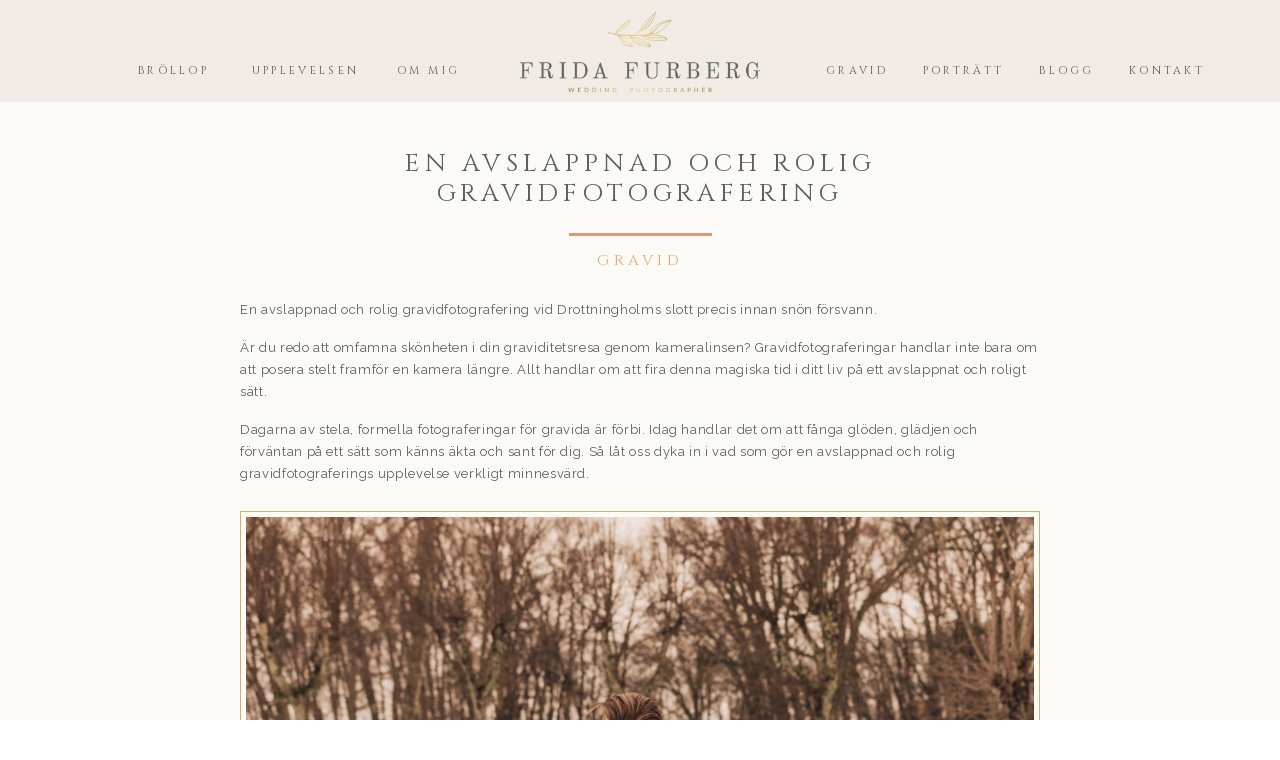

--- FILE ---
content_type: text/html; charset=UTF-8
request_url: https://fridafurberg.se/gravid/en-avslappnad-och-rolig-gravidfotografering/
body_size: 21969
content:
<!DOCTYPE html>
<html lang="en-US" class="d">
<head>
<link rel="stylesheet" type="text/css" href="//lib.showit.co/engine/2.6.1/showit.css" />
<meta name='robots' content='index, follow, max-image-preview:large, max-snippet:-1, max-video-preview:-1' />

            <script data-no-defer="1" data-ezscrex="false" data-cfasync="false" data-pagespeed-no-defer data-cookieconsent="ignore">
                var ctPublicFunctions = {"_ajax_nonce":"ee1fa279db","_rest_nonce":"fdd855d7b1","_ajax_url":"\/wp-admin\/admin-ajax.php","_rest_url":"https:\/\/fridafurberg.se\/wp-json\/","data__cookies_type":"native","data__ajax_type":"custom_ajax","data__bot_detector_enabled":1,"data__frontend_data_log_enabled":1,"cookiePrefix":"","wprocket_detected":false,"host_url":"fridafurberg.se","text__ee_click_to_select":"Click to select the whole data","text__ee_original_email":"The complete one is","text__ee_got_it":"Got it","text__ee_blocked":"Blocked","text__ee_cannot_connect":"Cannot connect","text__ee_cannot_decode":"Can not decode email. Unknown reason","text__ee_email_decoder":"CleanTalk email decoder","text__ee_wait_for_decoding":"The magic is on the way!","text__ee_decoding_process":"Please wait a few seconds while we decode the contact data."}
            </script>
        
            <script data-no-defer="1" data-ezscrex="false" data-cfasync="false" data-pagespeed-no-defer data-cookieconsent="ignore">
                var ctPublic = {"_ajax_nonce":"ee1fa279db","settings__forms__check_internal":"0","settings__forms__check_external":"0","settings__forms__force_protection":0,"settings__forms__search_test":"0","settings__data__bot_detector_enabled":1,"settings__sfw__anti_crawler":0,"blog_home":"https:\/\/fridafurberg.se\/","pixel__setting":"3","pixel__enabled":false,"pixel__url":"https:\/\/moderate9-v4.cleantalk.org\/pixel\/88a89ce32196b2283c02b5c6db51ab57.gif","data__email_check_before_post":"1","data__email_check_exist_post":1,"data__cookies_type":"native","data__key_is_ok":true,"data__visible_fields_required":true,"wl_brandname":"Anti-Spam by CleanTalk","wl_brandname_short":"CleanTalk","ct_checkjs_key":633441723,"emailEncoderPassKey":"7747a8b4674159c07a3176b6b11abde2","bot_detector_forms_excluded":"W10=","advancedCacheExists":false,"varnishCacheExists":false,"wc_ajax_add_to_cart":false}
            </script>
        
	<!-- This site is optimized with the Yoast SEO plugin v26.3 - https://yoast.com/wordpress/plugins/seo/ -->
	<title>En avslappnad och rolig gravidfotografering - fridafurberg.se</title>
	<meta name="description" content="En avslappnad och rolig gravidfotografering i Stockholm med varma, avslappnade och glädjefulla bilder för minnen för livet." />
	<link rel="canonical" href="https://fridafurberg.se/gravid/en-avslappnad-och-rolig-gravidfotografering/" />
	<meta property="og:locale" content="en_US" />
	<meta property="og:type" content="article" />
	<meta property="og:title" content="En avslappnad och rolig gravidfotografering - fridafurberg.se" />
	<meta property="og:description" content="En avslappnad och rolig gravidfotografering i Stockholm med varma, avslappnade och glädjefulla bilder för minnen för livet." />
	<meta property="og:url" content="https://fridafurberg.se/gravid/en-avslappnad-och-rolig-gravidfotografering/" />
	<meta property="og:site_name" content="fridafurberg.se" />
	<meta property="article:published_time" content="2024-03-28T09:22:32+00:00" />
	<meta property="article:modified_time" content="2024-03-28T09:23:49+00:00" />
	<meta property="og:image" content="https://fridafurberg.se/wp-content/uploads/sites/25500/2024/03/Frida_Furberg_photographer_Mariana_gravid_280124_14-1024x683.jpg" />
	<meta name="author" content="Frida Furberg" />
	<meta name="twitter:card" content="summary_large_image" />
	<meta name="twitter:label1" content="Written by" />
	<meta name="twitter:data1" content="Frida Furberg" />
	<meta name="twitter:label2" content="Est. reading time" />
	<meta name="twitter:data2" content="3 minutes" />
	<script type="application/ld+json" class="yoast-schema-graph">{"@context":"https://schema.org","@graph":[{"@type":"Article","@id":"https://fridafurberg.se/gravid/en-avslappnad-och-rolig-gravidfotografering/#article","isPartOf":{"@id":"https://fridafurberg.se/gravid/en-avslappnad-och-rolig-gravidfotografering/"},"author":{"name":"Frida Furberg","@id":"https://fridafurberg.se/#/schema/person/9e51cadc0c97121fef7b8bd2dfd9d776"},"headline":"En avslappnad och rolig gravidfotografering","datePublished":"2024-03-28T09:22:32+00:00","dateModified":"2024-03-28T09:23:49+00:00","mainEntityOfPage":{"@id":"https://fridafurberg.se/gravid/en-avslappnad-och-rolig-gravidfotografering/"},"wordCount":604,"commentCount":0,"publisher":{"@id":"https://fridafurberg.se/#organization"},"image":{"@id":"https://fridafurberg.se/gravid/en-avslappnad-och-rolig-gravidfotografering/#primaryimage"},"thumbnailUrl":"https://fridafurberg.se/wp-content/uploads/sites/25500/2024/03/Frida_Furberg_photographer_Mariana_gravid_280124_14-scaled.jpg","keywords":["Avslappad fotografering","avslappnad och rolig gravidfotografering","Gravid","gravid stockholm","gravidbilder","Gravidfotograf","Gravidfotograf Solna","gravidfotograf stockholm","Gravidfotografering","gravidfotografering med klänning","Gravidfotografering Solna","gravidfotografering stockholm","gravidklänning","låna gravidklänning","Romantisk gravidfotografering"],"articleSection":["Gravid"],"inLanguage":"en-US","potentialAction":[{"@type":"CommentAction","name":"Comment","target":["https://fridafurberg.se/gravid/en-avslappnad-och-rolig-gravidfotografering/#respond"]}]},{"@type":"WebPage","@id":"https://fridafurberg.se/gravid/en-avslappnad-och-rolig-gravidfotografering/","url":"https://fridafurberg.se/gravid/en-avslappnad-och-rolig-gravidfotografering/","name":"En avslappnad och rolig gravidfotografering - fridafurberg.se","isPartOf":{"@id":"https://fridafurberg.se/#website"},"primaryImageOfPage":{"@id":"https://fridafurberg.se/gravid/en-avslappnad-och-rolig-gravidfotografering/#primaryimage"},"image":{"@id":"https://fridafurberg.se/gravid/en-avslappnad-och-rolig-gravidfotografering/#primaryimage"},"thumbnailUrl":"https://fridafurberg.se/wp-content/uploads/sites/25500/2024/03/Frida_Furberg_photographer_Mariana_gravid_280124_14-scaled.jpg","datePublished":"2024-03-28T09:22:32+00:00","dateModified":"2024-03-28T09:23:49+00:00","description":"En avslappnad och rolig gravidfotografering i Stockholm med varma, avslappnade och glädjefulla bilder för minnen för livet.","breadcrumb":{"@id":"https://fridafurberg.se/gravid/en-avslappnad-och-rolig-gravidfotografering/#breadcrumb"},"inLanguage":"en-US","potentialAction":[{"@type":"ReadAction","target":["https://fridafurberg.se/gravid/en-avslappnad-och-rolig-gravidfotografering/"]}]},{"@type":"ImageObject","inLanguage":"en-US","@id":"https://fridafurberg.se/gravid/en-avslappnad-och-rolig-gravidfotografering/#primaryimage","url":"https://fridafurberg.se/wp-content/uploads/sites/25500/2024/03/Frida_Furberg_photographer_Mariana_gravid_280124_14-scaled.jpg","contentUrl":"https://fridafurberg.se/wp-content/uploads/sites/25500/2024/03/Frida_Furberg_photographer_Mariana_gravid_280124_14-scaled.jpg","width":2560,"height":1707,"caption":"gravidfotografering i Stockholm"},{"@type":"BreadcrumbList","@id":"https://fridafurberg.se/gravid/en-avslappnad-och-rolig-gravidfotografering/#breadcrumb","itemListElement":[{"@type":"ListItem","position":1,"name":"Home","item":"https://fridafurberg.se/"},{"@type":"ListItem","position":2,"name":"Blogg","item":"https://fridafurberg.se/blogg/"},{"@type":"ListItem","position":3,"name":"En avslappnad och rolig gravidfotografering"}]},{"@type":"WebSite","@id":"https://fridafurberg.se/#website","url":"https://fridafurberg.se/","name":"fridafurberg.se","description":"","publisher":{"@id":"https://fridafurberg.se/#organization"},"potentialAction":[{"@type":"SearchAction","target":{"@type":"EntryPoint","urlTemplate":"https://fridafurberg.se/?s={search_term_string}"},"query-input":{"@type":"PropertyValueSpecification","valueRequired":true,"valueName":"search_term_string"}}],"inLanguage":"en-US"},{"@type":"Organization","@id":"https://fridafurberg.se/#organization","name":"fridafurberg.se","url":"https://fridafurberg.se/","logo":{"@type":"ImageObject","inLanguage":"en-US","@id":"https://fridafurberg.se/#/schema/logo/image/","url":"https://fridafurberg.se/wp-content/uploads/sites/25500/2019/04/Frida_Furberg_logo.png","contentUrl":"https://fridafurberg.se/wp-content/uploads/sites/25500/2019/04/Frida_Furberg_logo.png","width":7066,"height":2362,"caption":"fridafurberg.se"},"image":{"@id":"https://fridafurberg.se/#/schema/logo/image/"}},{"@type":"Person","@id":"https://fridafurberg.se/#/schema/person/9e51cadc0c97121fef7b8bd2dfd9d776","name":"Frida Furberg","image":{"@type":"ImageObject","inLanguage":"en-US","@id":"https://fridafurberg.se/#/schema/person/image/","url":"https://secure.gravatar.com/avatar/e537f45f19250e7457db8053a83bfcbce618bdd6ff123b392662f04e6c83f866?s=96&d=mm&r=g","contentUrl":"https://secure.gravatar.com/avatar/e537f45f19250e7457db8053a83bfcbce618bdd6ff123b392662f04e6c83f866?s=96&d=mm&r=g","caption":"Frida Furberg"}}]}</script>
	<!-- / Yoast SEO plugin. -->


<link rel='dns-prefetch' href='//fd.cleantalk.org' />
<link rel="alternate" type="application/rss+xml" title="fridafurberg.se &raquo; Feed" href="https://fridafurberg.se/feed/" />
<link rel="alternate" type="application/rss+xml" title="fridafurberg.se &raquo; Comments Feed" href="https://fridafurberg.se/comments/feed/" />
<link rel="alternate" type="application/rss+xml" title="fridafurberg.se &raquo; En avslappnad och rolig gravidfotografering Comments Feed" href="https://fridafurberg.se/gravid/en-avslappnad-och-rolig-gravidfotografering/feed/" />
<script type="text/javascript">
/* <![CDATA[ */
window._wpemojiSettings = {"baseUrl":"https:\/\/s.w.org\/images\/core\/emoji\/16.0.1\/72x72\/","ext":".png","svgUrl":"https:\/\/s.w.org\/images\/core\/emoji\/16.0.1\/svg\/","svgExt":".svg","source":{"concatemoji":"https:\/\/fridafurberg.se\/wp-includes\/js\/wp-emoji-release.min.js?ver=6.8.3"}};
/*! This file is auto-generated */
!function(s,n){var o,i,e;function c(e){try{var t={supportTests:e,timestamp:(new Date).valueOf()};sessionStorage.setItem(o,JSON.stringify(t))}catch(e){}}function p(e,t,n){e.clearRect(0,0,e.canvas.width,e.canvas.height),e.fillText(t,0,0);var t=new Uint32Array(e.getImageData(0,0,e.canvas.width,e.canvas.height).data),a=(e.clearRect(0,0,e.canvas.width,e.canvas.height),e.fillText(n,0,0),new Uint32Array(e.getImageData(0,0,e.canvas.width,e.canvas.height).data));return t.every(function(e,t){return e===a[t]})}function u(e,t){e.clearRect(0,0,e.canvas.width,e.canvas.height),e.fillText(t,0,0);for(var n=e.getImageData(16,16,1,1),a=0;a<n.data.length;a++)if(0!==n.data[a])return!1;return!0}function f(e,t,n,a){switch(t){case"flag":return n(e,"\ud83c\udff3\ufe0f\u200d\u26a7\ufe0f","\ud83c\udff3\ufe0f\u200b\u26a7\ufe0f")?!1:!n(e,"\ud83c\udde8\ud83c\uddf6","\ud83c\udde8\u200b\ud83c\uddf6")&&!n(e,"\ud83c\udff4\udb40\udc67\udb40\udc62\udb40\udc65\udb40\udc6e\udb40\udc67\udb40\udc7f","\ud83c\udff4\u200b\udb40\udc67\u200b\udb40\udc62\u200b\udb40\udc65\u200b\udb40\udc6e\u200b\udb40\udc67\u200b\udb40\udc7f");case"emoji":return!a(e,"\ud83e\udedf")}return!1}function g(e,t,n,a){var r="undefined"!=typeof WorkerGlobalScope&&self instanceof WorkerGlobalScope?new OffscreenCanvas(300,150):s.createElement("canvas"),o=r.getContext("2d",{willReadFrequently:!0}),i=(o.textBaseline="top",o.font="600 32px Arial",{});return e.forEach(function(e){i[e]=t(o,e,n,a)}),i}function t(e){var t=s.createElement("script");t.src=e,t.defer=!0,s.head.appendChild(t)}"undefined"!=typeof Promise&&(o="wpEmojiSettingsSupports",i=["flag","emoji"],n.supports={everything:!0,everythingExceptFlag:!0},e=new Promise(function(e){s.addEventListener("DOMContentLoaded",e,{once:!0})}),new Promise(function(t){var n=function(){try{var e=JSON.parse(sessionStorage.getItem(o));if("object"==typeof e&&"number"==typeof e.timestamp&&(new Date).valueOf()<e.timestamp+604800&&"object"==typeof e.supportTests)return e.supportTests}catch(e){}return null}();if(!n){if("undefined"!=typeof Worker&&"undefined"!=typeof OffscreenCanvas&&"undefined"!=typeof URL&&URL.createObjectURL&&"undefined"!=typeof Blob)try{var e="postMessage("+g.toString()+"("+[JSON.stringify(i),f.toString(),p.toString(),u.toString()].join(",")+"));",a=new Blob([e],{type:"text/javascript"}),r=new Worker(URL.createObjectURL(a),{name:"wpTestEmojiSupports"});return void(r.onmessage=function(e){c(n=e.data),r.terminate(),t(n)})}catch(e){}c(n=g(i,f,p,u))}t(n)}).then(function(e){for(var t in e)n.supports[t]=e[t],n.supports.everything=n.supports.everything&&n.supports[t],"flag"!==t&&(n.supports.everythingExceptFlag=n.supports.everythingExceptFlag&&n.supports[t]);n.supports.everythingExceptFlag=n.supports.everythingExceptFlag&&!n.supports.flag,n.DOMReady=!1,n.readyCallback=function(){n.DOMReady=!0}}).then(function(){return e}).then(function(){var e;n.supports.everything||(n.readyCallback(),(e=n.source||{}).concatemoji?t(e.concatemoji):e.wpemoji&&e.twemoji&&(t(e.twemoji),t(e.wpemoji)))}))}((window,document),window._wpemojiSettings);
/* ]]> */
</script>
<style id='wp-emoji-styles-inline-css' type='text/css'>

	img.wp-smiley, img.emoji {
		display: inline !important;
		border: none !important;
		box-shadow: none !important;
		height: 1em !important;
		width: 1em !important;
		margin: 0 0.07em !important;
		vertical-align: -0.1em !important;
		background: none !important;
		padding: 0 !important;
	}
</style>
<link rel='stylesheet' id='wp-block-library-css' href='https://fridafurberg.se/wp-includes/css/dist/block-library/style.min.css?ver=6.8.3' type='text/css' media='all' />
<style id='classic-theme-styles-inline-css' type='text/css'>
/*! This file is auto-generated */
.wp-block-button__link{color:#fff;background-color:#32373c;border-radius:9999px;box-shadow:none;text-decoration:none;padding:calc(.667em + 2px) calc(1.333em + 2px);font-size:1.125em}.wp-block-file__button{background:#32373c;color:#fff;text-decoration:none}
</style>
<style id='global-styles-inline-css' type='text/css'>
:root{--wp--preset--aspect-ratio--square: 1;--wp--preset--aspect-ratio--4-3: 4/3;--wp--preset--aspect-ratio--3-4: 3/4;--wp--preset--aspect-ratio--3-2: 3/2;--wp--preset--aspect-ratio--2-3: 2/3;--wp--preset--aspect-ratio--16-9: 16/9;--wp--preset--aspect-ratio--9-16: 9/16;--wp--preset--color--black: #000000;--wp--preset--color--cyan-bluish-gray: #abb8c3;--wp--preset--color--white: #ffffff;--wp--preset--color--pale-pink: #f78da7;--wp--preset--color--vivid-red: #cf2e2e;--wp--preset--color--luminous-vivid-orange: #ff6900;--wp--preset--color--luminous-vivid-amber: #fcb900;--wp--preset--color--light-green-cyan: #7bdcb5;--wp--preset--color--vivid-green-cyan: #00d084;--wp--preset--color--pale-cyan-blue: #8ed1fc;--wp--preset--color--vivid-cyan-blue: #0693e3;--wp--preset--color--vivid-purple: #9b51e0;--wp--preset--gradient--vivid-cyan-blue-to-vivid-purple: linear-gradient(135deg,rgba(6,147,227,1) 0%,rgb(155,81,224) 100%);--wp--preset--gradient--light-green-cyan-to-vivid-green-cyan: linear-gradient(135deg,rgb(122,220,180) 0%,rgb(0,208,130) 100%);--wp--preset--gradient--luminous-vivid-amber-to-luminous-vivid-orange: linear-gradient(135deg,rgba(252,185,0,1) 0%,rgba(255,105,0,1) 100%);--wp--preset--gradient--luminous-vivid-orange-to-vivid-red: linear-gradient(135deg,rgba(255,105,0,1) 0%,rgb(207,46,46) 100%);--wp--preset--gradient--very-light-gray-to-cyan-bluish-gray: linear-gradient(135deg,rgb(238,238,238) 0%,rgb(169,184,195) 100%);--wp--preset--gradient--cool-to-warm-spectrum: linear-gradient(135deg,rgb(74,234,220) 0%,rgb(151,120,209) 20%,rgb(207,42,186) 40%,rgb(238,44,130) 60%,rgb(251,105,98) 80%,rgb(254,248,76) 100%);--wp--preset--gradient--blush-light-purple: linear-gradient(135deg,rgb(255,206,236) 0%,rgb(152,150,240) 100%);--wp--preset--gradient--blush-bordeaux: linear-gradient(135deg,rgb(254,205,165) 0%,rgb(254,45,45) 50%,rgb(107,0,62) 100%);--wp--preset--gradient--luminous-dusk: linear-gradient(135deg,rgb(255,203,112) 0%,rgb(199,81,192) 50%,rgb(65,88,208) 100%);--wp--preset--gradient--pale-ocean: linear-gradient(135deg,rgb(255,245,203) 0%,rgb(182,227,212) 50%,rgb(51,167,181) 100%);--wp--preset--gradient--electric-grass: linear-gradient(135deg,rgb(202,248,128) 0%,rgb(113,206,126) 100%);--wp--preset--gradient--midnight: linear-gradient(135deg,rgb(2,3,129) 0%,rgb(40,116,252) 100%);--wp--preset--font-size--small: 13px;--wp--preset--font-size--medium: 20px;--wp--preset--font-size--large: 36px;--wp--preset--font-size--x-large: 42px;--wp--preset--spacing--20: 0.44rem;--wp--preset--spacing--30: 0.67rem;--wp--preset--spacing--40: 1rem;--wp--preset--spacing--50: 1.5rem;--wp--preset--spacing--60: 2.25rem;--wp--preset--spacing--70: 3.38rem;--wp--preset--spacing--80: 5.06rem;--wp--preset--shadow--natural: 6px 6px 9px rgba(0, 0, 0, 0.2);--wp--preset--shadow--deep: 12px 12px 50px rgba(0, 0, 0, 0.4);--wp--preset--shadow--sharp: 6px 6px 0px rgba(0, 0, 0, 0.2);--wp--preset--shadow--outlined: 6px 6px 0px -3px rgba(255, 255, 255, 1), 6px 6px rgba(0, 0, 0, 1);--wp--preset--shadow--crisp: 6px 6px 0px rgba(0, 0, 0, 1);}:where(.is-layout-flex){gap: 0.5em;}:where(.is-layout-grid){gap: 0.5em;}body .is-layout-flex{display: flex;}.is-layout-flex{flex-wrap: wrap;align-items: center;}.is-layout-flex > :is(*, div){margin: 0;}body .is-layout-grid{display: grid;}.is-layout-grid > :is(*, div){margin: 0;}:where(.wp-block-columns.is-layout-flex){gap: 2em;}:where(.wp-block-columns.is-layout-grid){gap: 2em;}:where(.wp-block-post-template.is-layout-flex){gap: 1.25em;}:where(.wp-block-post-template.is-layout-grid){gap: 1.25em;}.has-black-color{color: var(--wp--preset--color--black) !important;}.has-cyan-bluish-gray-color{color: var(--wp--preset--color--cyan-bluish-gray) !important;}.has-white-color{color: var(--wp--preset--color--white) !important;}.has-pale-pink-color{color: var(--wp--preset--color--pale-pink) !important;}.has-vivid-red-color{color: var(--wp--preset--color--vivid-red) !important;}.has-luminous-vivid-orange-color{color: var(--wp--preset--color--luminous-vivid-orange) !important;}.has-luminous-vivid-amber-color{color: var(--wp--preset--color--luminous-vivid-amber) !important;}.has-light-green-cyan-color{color: var(--wp--preset--color--light-green-cyan) !important;}.has-vivid-green-cyan-color{color: var(--wp--preset--color--vivid-green-cyan) !important;}.has-pale-cyan-blue-color{color: var(--wp--preset--color--pale-cyan-blue) !important;}.has-vivid-cyan-blue-color{color: var(--wp--preset--color--vivid-cyan-blue) !important;}.has-vivid-purple-color{color: var(--wp--preset--color--vivid-purple) !important;}.has-black-background-color{background-color: var(--wp--preset--color--black) !important;}.has-cyan-bluish-gray-background-color{background-color: var(--wp--preset--color--cyan-bluish-gray) !important;}.has-white-background-color{background-color: var(--wp--preset--color--white) !important;}.has-pale-pink-background-color{background-color: var(--wp--preset--color--pale-pink) !important;}.has-vivid-red-background-color{background-color: var(--wp--preset--color--vivid-red) !important;}.has-luminous-vivid-orange-background-color{background-color: var(--wp--preset--color--luminous-vivid-orange) !important;}.has-luminous-vivid-amber-background-color{background-color: var(--wp--preset--color--luminous-vivid-amber) !important;}.has-light-green-cyan-background-color{background-color: var(--wp--preset--color--light-green-cyan) !important;}.has-vivid-green-cyan-background-color{background-color: var(--wp--preset--color--vivid-green-cyan) !important;}.has-pale-cyan-blue-background-color{background-color: var(--wp--preset--color--pale-cyan-blue) !important;}.has-vivid-cyan-blue-background-color{background-color: var(--wp--preset--color--vivid-cyan-blue) !important;}.has-vivid-purple-background-color{background-color: var(--wp--preset--color--vivid-purple) !important;}.has-black-border-color{border-color: var(--wp--preset--color--black) !important;}.has-cyan-bluish-gray-border-color{border-color: var(--wp--preset--color--cyan-bluish-gray) !important;}.has-white-border-color{border-color: var(--wp--preset--color--white) !important;}.has-pale-pink-border-color{border-color: var(--wp--preset--color--pale-pink) !important;}.has-vivid-red-border-color{border-color: var(--wp--preset--color--vivid-red) !important;}.has-luminous-vivid-orange-border-color{border-color: var(--wp--preset--color--luminous-vivid-orange) !important;}.has-luminous-vivid-amber-border-color{border-color: var(--wp--preset--color--luminous-vivid-amber) !important;}.has-light-green-cyan-border-color{border-color: var(--wp--preset--color--light-green-cyan) !important;}.has-vivid-green-cyan-border-color{border-color: var(--wp--preset--color--vivid-green-cyan) !important;}.has-pale-cyan-blue-border-color{border-color: var(--wp--preset--color--pale-cyan-blue) !important;}.has-vivid-cyan-blue-border-color{border-color: var(--wp--preset--color--vivid-cyan-blue) !important;}.has-vivid-purple-border-color{border-color: var(--wp--preset--color--vivid-purple) !important;}.has-vivid-cyan-blue-to-vivid-purple-gradient-background{background: var(--wp--preset--gradient--vivid-cyan-blue-to-vivid-purple) !important;}.has-light-green-cyan-to-vivid-green-cyan-gradient-background{background: var(--wp--preset--gradient--light-green-cyan-to-vivid-green-cyan) !important;}.has-luminous-vivid-amber-to-luminous-vivid-orange-gradient-background{background: var(--wp--preset--gradient--luminous-vivid-amber-to-luminous-vivid-orange) !important;}.has-luminous-vivid-orange-to-vivid-red-gradient-background{background: var(--wp--preset--gradient--luminous-vivid-orange-to-vivid-red) !important;}.has-very-light-gray-to-cyan-bluish-gray-gradient-background{background: var(--wp--preset--gradient--very-light-gray-to-cyan-bluish-gray) !important;}.has-cool-to-warm-spectrum-gradient-background{background: var(--wp--preset--gradient--cool-to-warm-spectrum) !important;}.has-blush-light-purple-gradient-background{background: var(--wp--preset--gradient--blush-light-purple) !important;}.has-blush-bordeaux-gradient-background{background: var(--wp--preset--gradient--blush-bordeaux) !important;}.has-luminous-dusk-gradient-background{background: var(--wp--preset--gradient--luminous-dusk) !important;}.has-pale-ocean-gradient-background{background: var(--wp--preset--gradient--pale-ocean) !important;}.has-electric-grass-gradient-background{background: var(--wp--preset--gradient--electric-grass) !important;}.has-midnight-gradient-background{background: var(--wp--preset--gradient--midnight) !important;}.has-small-font-size{font-size: var(--wp--preset--font-size--small) !important;}.has-medium-font-size{font-size: var(--wp--preset--font-size--medium) !important;}.has-large-font-size{font-size: var(--wp--preset--font-size--large) !important;}.has-x-large-font-size{font-size: var(--wp--preset--font-size--x-large) !important;}
:where(.wp-block-post-template.is-layout-flex){gap: 1.25em;}:where(.wp-block-post-template.is-layout-grid){gap: 1.25em;}
:where(.wp-block-columns.is-layout-flex){gap: 2em;}:where(.wp-block-columns.is-layout-grid){gap: 2em;}
:root :where(.wp-block-pullquote){font-size: 1.5em;line-height: 1.6;}
</style>
<link rel='stylesheet' id='cleantalk-public-css-css' href='https://fridafurberg.se/wp-content/plugins/cleantalk-spam-protect/css/cleantalk-public.min.css?ver=6.67_1762383633' type='text/css' media='all' />
<link rel='stylesheet' id='cleantalk-email-decoder-css-css' href='https://fridafurberg.se/wp-content/plugins/cleantalk-spam-protect/css/cleantalk-email-decoder.min.css?ver=6.67_1762383633' type='text/css' media='all' />
<script type="text/javascript" src="https://fridafurberg.se/wp-content/plugins/cleantalk-spam-protect/js/apbct-public-bundle.min.js?ver=6.67_1762383633" id="apbct-public-bundle.min-js-js"></script>
<script type="text/javascript" src="https://fd.cleantalk.org/ct-bot-detector-wrapper.js?ver=6.67" id="ct_bot_detector-js" defer="defer" data-wp-strategy="defer"></script>
<script type="text/javascript" src="https://fridafurberg.se/wp-includes/js/jquery/jquery.min.js?ver=3.7.1" id="jquery-core-js"></script>
<script type="text/javascript" src="https://fridafurberg.se/wp-includes/js/jquery/jquery-migrate.min.js?ver=3.4.1" id="jquery-migrate-js"></script>
<script type="text/javascript" src="https://fridafurberg.se/wp-content/plugins/showit/public/js/showit.js?ver=1761149347" id="si-script-js"></script>
<link rel="https://api.w.org/" href="https://fridafurberg.se/wp-json/" /><link rel="alternate" title="JSON" type="application/json" href="https://fridafurberg.se/wp-json/wp/v2/posts/21543" /><link rel="EditURI" type="application/rsd+xml" title="RSD" href="https://fridafurberg.se/xmlrpc.php?rsd" />
<link rel='shortlink' href='https://fridafurberg.se/?p=21543' />
<link rel="alternate" title="oEmbed (JSON)" type="application/json+oembed" href="https://fridafurberg.se/wp-json/oembed/1.0/embed?url=https%3A%2F%2Ffridafurberg.se%2Fgravid%2Fen-avslappnad-och-rolig-gravidfotografering%2F" />
<link rel="alternate" title="oEmbed (XML)" type="text/xml+oembed" href="https://fridafurberg.se/wp-json/oembed/1.0/embed?url=https%3A%2F%2Ffridafurberg.se%2Fgravid%2Fen-avslappnad-och-rolig-gravidfotografering%2F&#038;format=xml" />

<meta charset="UTF-8" />
<meta name="viewport" content="width=device-width, initial-scale=1" />
<link rel="icon" type="image/x-icon" href="//static.showit.co/file/_L3I_canQ8Wl5g3I3-jsKw/152513/favicon.ico" />
<link rel="preconnect" href="https://static.showit.co" />
<meta property="fb:app_id" content="1388442014568500" />
<link rel="preconnect" href="https://fonts.googleapis.com">
<link rel="preconnect" href="https://fonts.gstatic.com" crossorigin>
<link href="https://fonts.googleapis.com/css?family=Cinzel:regularnormal|Raleway:regularnormal|Lora:regular" rel="stylesheet" type="text/css"/>
<script id="init_data" type="application/json">
{"mobile":{"w":320},"desktop":{"w":1200,"defaultTrIn":{"type":"fade"},"defaultTrOut":{"type":"fade"},"bgFillType":"color","bgColor":"#000000:0"},"sid":"6pxewnwvrpceaj0btwh8-a","break":768,"assetURL":"//static.showit.co","contactFormId":"152513/280636","cfAction":"aHR0cHM6Ly9jbGllbnRzZXJ2aWNlLnNob3dpdC5jby9jb250YWN0Zm9ybQ==","sgAction":"aHR0cHM6Ly9jbGllbnRzZXJ2aWNlLnNob3dpdC5jby9zb2NpYWxncmlk","blockData":[{"slug":"header-2","visible":"a","states":[{"d":{"bgFillType":"color","bgColor":"#000000:0","bgMediaType":"none"},"m":{"bgFillType":"color","bgColor":"#000000:0","bgMediaType":"none"},"slug":"view-1"},{"d":{"bgMediaType":"none"},"m":{"bgMediaType":"none"},"slug":"view-2"},{"d":{"bgFillType":"color","bgColor":"#000000:0","bgMediaType":"none"},"m":{"bgFillType":"color","bgColor":"#000000:0","bgMediaType":"none"},"slug":"view-3"},{"d":{"bgFillType":"color","bgColor":"#000000:0","bgMediaType":"none"},"m":{"bgFillType":"color","bgColor":"#000000:0","bgMediaType":"none"},"slug":"view-4"},{"d":{"bgFillType":"color","bgColor":"#000000:0","bgMediaType":"none"},"m":{"bgFillType":"color","bgColor":"#000000:0","bgMediaType":"none"},"slug":"view-5"},{"d":{"bgFillType":"color","bgColor":"#000000:0","bgMediaType":"none"},"m":{"bgFillType":"color","bgColor":"#000000:0","bgMediaType":"none"},"slug":"view-6"}],"d":{"h":102,"w":1200,"locking":{"side":"st","offset":"0"},"stateTrIn":{"type":"fade","delay":0.25,"duration":0.75},"stateTrOut":{"type":"fade","delay":0.25,"duration":0.75,"direction":"Up"},"bgFillType":"color","bgColor":"#000000:0","bgMediaType":"none"},"m":{"h":86,"w":320,"locking":{},"stateTrIn":{"type":"none","delay":0.25,"duration":0.75},"stateTrOut":{"type":"none","delay":0.25,"duration":0.75,"direction":"Up"},"bgFillType":"color","bgColor":"#000000:0","bgMediaType":"none"},"stateTrans":[{"d":{"in":{"cl":"fadeIn","d":0.75,"dl":0.25,"od":"fadeIn"},"out":{"cl":"fadeOut","d":0.75,"dl":0.25,"od":"fadeOut"}}},{"d":{"in":{"cl":"fadeIn","d":0.75,"dl":0.25,"od":"fadeIn"},"out":{"cl":"fadeOut","d":0.75,"dl":0.25,"od":"fadeOut"}}},{"d":{"in":{"cl":"fadeIn","d":0.75,"dl":0.25,"od":"fadeIn"},"out":{"cl":"fadeOut","d":0.75,"dl":0.25,"od":"fadeOut"}}},{"d":{"in":{"cl":"fadeIn","d":0.75,"dl":0.25,"od":"fadeIn"},"out":{"cl":"fadeOut","d":0.75,"dl":0.25,"od":"fadeOut"}}},{"d":{"in":{"cl":"fadeIn","d":0.75,"dl":0.25,"od":"fadeIn"},"out":{"cl":"fadeOut","d":0.75,"dl":0.25,"od":"fadeOut"}}},{"d":{"in":{"cl":"fadeIn","d":0.75,"dl":0.25,"od":"fadeIn"},"out":{"cl":"fadeOut","d":0.75,"dl":0.25,"od":"fadeOut"}}}]},{"slug":"post-title","visible":"a","states":[],"d":{"h":121,"w":1200,"locking":{"offset":100},"nature":"dH","bgFillType":"color","bgColor":"colors-6","bgMediaType":"none"},"m":{"h":69,"w":320,"nature":"dH","bgFillType":"color","bgColor":"colors-6","bgMediaType":"none"}},{"slug":"post-meta","visible":"a","states":[],"d":{"h":66,"w":1200,"nature":"dH","bgFillType":"color","bgColor":"colors-6","bgMediaType":"none"},"m":{"h":51,"w":320,"nature":"dH","bgFillType":"color","bgColor":"colors-6","bgMediaType":"none"}},{"slug":"post-content","visible":"a","states":[],"d":{"h":245,"w":1200,"nature":"dH","bgFillType":"color","bgColor":"colors-6","bgMediaType":"none"},"m":{"h":487,"w":320,"nature":"dH","bgFillType":"color","bgColor":"colors-6","bgMediaType":"none"}},{"slug":"post-content-1","visible":"a","states":[],"d":{"h":120,"w":1200,"nature":"dH","bgFillType":"color","bgColor":"colors-6","bgMediaType":"none"},"m":{"h":136,"w":320,"nature":"dH","bgFillType":"color","bgColor":"colors-6","bgMediaType":"none"}},{"slug":"pagination","visible":"a","states":[],"d":{"h":89,"w":1200,"nature":"dH","bgFillType":"color","bgColor":"colors-6","bgMediaType":"none"},"m":{"h":72,"w":320,"nature":"dH","bgFillType":"color","bgColor":"colors-6","bgMediaType":"none"}},{"slug":"social","visible":"a","states":[],"d":{"h":502,"w":1200,"bgFillType":"color","bgColor":"colors-6","bgMediaType":"none"},"m":{"h":290,"w":320,"bgFillType":"color","bgColor":"colors-6","bgMediaType":"none"}},{"slug":"footer","visible":"a","states":[],"d":{"h":62,"w":1200,"bgFillType":"color","bgColor":"colors-6","bgMediaType":"none"},"m":{"h":50,"w":320,"bgFillType":"color","bgColor":"colors-6","bgMediaType":"none"}},{"slug":"mobile-nav","visible":"m","states":[],"d":{"h":200,"w":1200,"bgFillType":"color","bgColor":"colors-7","bgMediaType":"none"},"m":{"h":530,"w":320,"locking":{"side":"t"},"bgFillType":"color","bgColor":"#000000:0","bgMediaType":"none"}}],"elementData":[{"type":"simple","visible":"d","id":"header-2_view-1_0","blockId":"header-2","m":{"x":48,"y":13,"w":224,"h":60.199999999999996,"a":0},"d":{"x":0,"y":0,"w":1200,"h":102,"a":0,"lockH":"s"}},{"type":"simple","visible":"d","id":"header-2_view-1_1","blockId":"header-2","m":{"x":48,"y":13,"w":224,"h":60.199999999999996,"a":0},"d":{"x":0,"y":0,"w":1200,"h":102,"a":0,"lockH":"s"}},{"type":"simple","visible":"m","id":"header-2_view-1_2","blockId":"header-2","m":{"x":0,"y":0,"w":320,"h":87,"a":0},"d":{"x":10,"y":10,"w":1200,"h":102,"a":0,"lockH":"s"}},{"type":"icon","visible":"m","id":"header-2_view-1_3","blockId":"header-2","m":{"x":280,"y":0,"w":40,"h":40,"a":0},"d":{"x":550,"y":3,"w":100,"h":100,"a":0},"pc":[{"type":"show","block":"mobile-nav"}]},{"type":"graphic","visible":"a","id":"header-2_view-1_4","blockId":"header-2","m":{"x":67,"y":9,"w":186,"h":62,"a":0},"d":{"x":480,"y":12,"w":240,"h":80,"a":0},"c":{"key":"ay7nn0Y3S2aiRMRxqcdJIQ/152513/frida_furberg_logo.png","aspect_ratio":2.99153}},{"type":"text","visible":"d","id":"header-2_view-1_5","blockId":"header-2","m":{"x":53,"y":41,"w":83,"h":21,"a":0},"d":{"x":85,"y":61,"w":97,"h":26,"a":0}},{"type":"text","visible":"d","id":"header-2_view-1_6","blockId":"header-2","m":{"x":53,"y":41,"w":83,"h":21,"a":0},"d":{"x":992,"y":61,"w":70,"h":26,"a":0}},{"type":"text","visible":"d","id":"header-2_view-1_7","blockId":"header-2","m":{"x":53,"y":41,"w":83,"h":21,"a":0},"d":{"x":779,"y":61,"w":76,"h":26,"a":0}},{"type":"text","visible":"d","id":"header-2_view-1_8","blockId":"header-2","m":{"x":53,"y":41,"w":83,"h":21,"a":0},"d":{"x":349,"y":61,"w":79,"h":26,"a":0}},{"type":"text","visible":"d","id":"header-2_view-1_9","blockId":"header-2","m":{"x":53,"y":2,"w":83,"h":21,"a":0},"d":{"x":874,"y":61,"w":99,"h":26,"a":0}},{"type":"text","visible":"d","id":"header-2_view-1_10","blockId":"header-2","m":{"x":53,"y":41,"w":83,"h":21,"a":0},"d":{"x":200,"y":61,"w":131,"h":26,"a":0}},{"type":"text","visible":"d","id":"header-2_view-1_11","blockId":"header-2","m":{"x":53,"y":2,"w":83,"h":21,"a":0},"d":{"x":1081,"y":61,"w":92,"h":26,"a":0}},{"type":"simple","visible":"d","id":"header-2_view-2_1","blockId":"header-2","m":{"x":48,"y":13,"w":224,"h":60.199999999999996,"a":0},"d":{"x":49,"y":96,"w":541,"h":39,"a":0}},{"type":"simple","visible":"d","id":"header-2_view-2_2","blockId":"header-2","m":{"x":48,"y":13,"w":224,"h":60.199999999999996,"a":0},"d":{"x":0,"y":0,"w":1200,"h":102,"a":0,"lockH":"s"}},{"type":"text","visible":"d","id":"header-2_view-2_3","blockId":"header-2","m":{"x":53,"y":41,"w":83,"h":21,"a":0},"d":{"x":63,"y":103,"w":136,"h":30,"a":0}},{"type":"text","visible":"d","id":"header-2_view-2_4","blockId":"header-2","m":{"x":53,"y":41,"w":83,"h":21,"a":0},"d":{"x":226,"y":103,"w":154,"h":30,"a":0}},{"type":"text","visible":"d","id":"header-2_view-2_5","blockId":"header-2","m":{"x":53,"y":41,"w":83,"h":21,"a":0},"d":{"x":406,"y":103,"w":169,"h":30,"a":0}},{"type":"icon","visible":"d","id":"header-2_view-2_6","blockId":"header-2","m":{"x":135,"y":18,"w":50,"h":50,"a":0},"d":{"x":121,"y":81,"w":20,"h":20,"a":90}},{"type":"text","visible":"d","id":"header-2_view-2_7","blockId":"header-2","m":{"x":53,"y":41,"w":83,"h":21,"a":0},"d":{"x":85,"y":61,"w":97,"h":26,"a":0}},{"type":"text","visible":"d","id":"header-2_view-2_8","blockId":"header-2","m":{"x":53,"y":41,"w":83,"h":21,"a":0},"d":{"x":349,"y":61,"w":79,"h":26,"a":0}},{"type":"text","visible":"d","id":"header-2_view-2_9","blockId":"header-2","m":{"x":53,"y":41,"w":83,"h":21,"a":0},"d":{"x":200,"y":61,"w":131,"h":26,"a":0}},{"type":"simple","visible":"m","id":"header-2_view-2_10","blockId":"header-2","m":{"x":0,"y":0,"w":320,"h":87,"a":0},"d":{"x":10,"y":10,"w":1200,"h":102,"a":0,"lockH":"s"}},{"type":"graphic","visible":"a","id":"header-2_view-2_11","blockId":"header-2","m":{"x":67,"y":9,"w":186,"h":62,"a":0},"d":{"x":480,"y":12,"w":240,"h":80,"a":0},"c":{"key":"ay7nn0Y3S2aiRMRxqcdJIQ/152513/frida_furberg_logo.png","aspect_ratio":2.99153}},{"type":"icon","visible":"m","id":"header-2_view-2_12","blockId":"header-2","m":{"x":280,"y":0,"w":40,"h":40,"a":0},"d":{"x":550,"y":3,"w":100,"h":100,"a":0},"pc":[{"type":"show","block":"mobile-nav"}]},{"type":"text","visible":"d","id":"header-2_view-2_13","blockId":"header-2","m":{"x":53,"y":41,"w":83,"h":21,"a":0},"d":{"x":992,"y":61,"w":70,"h":26,"a":0}},{"type":"text","visible":"d","id":"header-2_view-2_14","blockId":"header-2","m":{"x":53,"y":41,"w":83,"h":21,"a":0},"d":{"x":779,"y":61,"w":76,"h":26,"a":0}},{"type":"text","visible":"d","id":"header-2_view-2_15","blockId":"header-2","m":{"x":53,"y":2,"w":83,"h":21,"a":0},"d":{"x":874,"y":61,"w":99,"h":26,"a":0}},{"type":"text","visible":"d","id":"header-2_view-2_16","blockId":"header-2","m":{"x":53,"y":2,"w":83,"h":21,"a":0},"d":{"x":1081,"y":61,"w":92,"h":26,"a":0}},{"type":"simple","visible":"a","id":"header-2_view-3_0","blockId":"header-2","m":{"x":0,"y":0,"w":320,"h":87,"a":0},"d":{"x":0,"y":0,"w":1200,"h":63,"a":0,"lockH":"s"}},{"type":"icon","visible":"m","id":"header-2_view-3_1","blockId":"header-2","m":{"x":280,"y":0,"w":40,"h":40,"a":0},"d":{"x":550,"y":3,"w":100,"h":100,"a":0},"pc":[{"type":"show","block":"mobile-nav"}]},{"type":"graphic","visible":"d","id":"header-2_view-3_2","blockId":"header-2","m":{"x":67,"y":9,"w":186,"h":62,"a":0},"d":{"x":10,"y":7,"w":124,"h":41,"a":0,"lockH":"l"},"c":{"key":"ay7nn0Y3S2aiRMRxqcdJIQ/152513/frida_furberg_logo.png","aspect_ratio":2.99153}},{"type":"text","visible":"d","id":"header-2_view-3_3","blockId":"header-2","m":{"x":53,"y":41,"w":83,"h":21,"a":0},"d":{"x":283,"y":26,"w":97,"h":26,"a":0}},{"type":"text","visible":"d","id":"header-2_view-3_4","blockId":"header-2","m":{"x":53,"y":41,"w":83,"h":21,"a":0},"d":{"x":550,"y":26,"w":79,"h":26,"a":0}},{"type":"text","visible":"d","id":"header-2_view-3_5","blockId":"header-2","m":{"x":53,"y":41,"w":83,"h":21,"a":0},"d":{"x":399,"y":26,"w":131,"h":26,"a":0}},{"type":"graphic","visible":"m","id":"header-2_view-3_6","blockId":"header-2","m":{"x":67,"y":9,"w":186,"h":62,"a":0},"d":{"x":480,"y":12,"w":240,"h":80,"a":0},"c":{"key":"ay7nn0Y3S2aiRMRxqcdJIQ/152513/frida_furberg_logo.png","aspect_ratio":2.99153}},{"type":"text","visible":"d","id":"header-2_view-3_7","blockId":"header-2","m":{"x":53,"y":41,"w":83,"h":21,"a":0},"d":{"x":862,"y":26,"w":70,"h":26,"a":0}},{"type":"text","visible":"d","id":"header-2_view-3_8","blockId":"header-2","m":{"x":53,"y":41,"w":83,"h":21,"a":0},"d":{"x":648,"y":26,"w":76,"h":26,"a":0}},{"type":"text","visible":"d","id":"header-2_view-3_9","blockId":"header-2","m":{"x":53,"y":2,"w":83,"h":21,"a":0},"d":{"x":743,"y":26,"w":99,"h":26,"a":0}},{"type":"text","visible":"d","id":"header-2_view-3_10","blockId":"header-2","m":{"x":53,"y":2,"w":83,"h":21,"a":0},"d":{"x":951,"y":26,"w":92,"h":26,"a":0}},{"type":"simple","visible":"a","id":"header-2_view-4_0","blockId":"header-2","m":{"x":0,"y":0,"w":320,"h":87,"a":0},"d":{"x":0,"y":0,"w":1200,"h":63,"a":0,"lockH":"s"}},{"type":"icon","visible":"m","id":"header-2_view-4_1","blockId":"header-2","m":{"x":280,"y":0,"w":40,"h":40,"a":0},"d":{"x":550,"y":3,"w":100,"h":100,"a":0},"pc":[{"type":"show","block":"mobile-nav"}]},{"type":"graphic","visible":"d","id":"header-2_view-4_2","blockId":"header-2","m":{"x":67,"y":9,"w":186,"h":62,"a":0},"d":{"x":10,"y":7,"w":124,"h":41,"a":0,"lockH":"l"},"c":{"key":"ay7nn0Y3S2aiRMRxqcdJIQ/152513/frida_furberg_logo.png","aspect_ratio":2.99153}},{"type":"graphic","visible":"m","id":"header-2_view-4_3","blockId":"header-2","m":{"x":67,"y":9,"w":186,"h":62,"a":0},"d":{"x":480,"y":12,"w":240,"h":80,"a":0},"c":{"key":"ay7nn0Y3S2aiRMRxqcdJIQ/152513/frida_furberg_logo.png","aspect_ratio":2.99153}},{"type":"simple","visible":"d","id":"header-2_view-4_4","blockId":"header-2","m":{"x":48,"y":13,"w":224,"h":60.199999999999996,"a":0},"d":{"x":252,"y":56,"w":536,"h":39,"a":0}},{"type":"text","visible":"d","id":"header-2_view-4_5","blockId":"header-2","m":{"x":53,"y":41,"w":83,"h":21,"a":0},"d":{"x":263,"y":63,"w":136,"h":30,"a":0}},{"type":"text","visible":"d","id":"header-2_view-4_6","blockId":"header-2","m":{"x":53,"y":41,"w":83,"h":21,"a":0},"d":{"x":426,"y":63,"w":154,"h":30,"a":0}},{"type":"text","visible":"d","id":"header-2_view-4_7","blockId":"header-2","m":{"x":53,"y":41,"w":83,"h":21,"a":0},"d":{"x":606,"y":63,"w":169,"h":30,"a":0}},{"type":"icon","visible":"d","id":"header-2_view-4_8","blockId":"header-2","m":{"x":135,"y":18,"w":50,"h":50,"a":0},"d":{"x":321,"y":41,"w":20,"h":20,"a":90}},{"type":"text","visible":"d","id":"header-2_view-4_9","blockId":"header-2","m":{"x":53,"y":41,"w":83,"h":21,"a":0},"d":{"x":283,"y":26,"w":97,"h":26,"a":0}},{"type":"text","visible":"d","id":"header-2_view-4_10","blockId":"header-2","m":{"x":53,"y":41,"w":83,"h":21,"a":0},"d":{"x":550,"y":26,"w":79,"h":26,"a":0}},{"type":"text","visible":"d","id":"header-2_view-4_11","blockId":"header-2","m":{"x":53,"y":41,"w":83,"h":21,"a":0},"d":{"x":399,"y":26,"w":131,"h":26,"a":0}},{"type":"text","visible":"d","id":"header-2_view-4_12","blockId":"header-2","m":{"x":53,"y":41,"w":83,"h":21,"a":0},"d":{"x":862,"y":26,"w":70,"h":26,"a":0}},{"type":"text","visible":"d","id":"header-2_view-4_13","blockId":"header-2","m":{"x":53,"y":41,"w":83,"h":21,"a":0},"d":{"x":648,"y":26,"w":76,"h":26,"a":0}},{"type":"text","visible":"d","id":"header-2_view-4_14","blockId":"header-2","m":{"x":53,"y":2,"w":83,"h":21,"a":0},"d":{"x":743,"y":26,"w":99,"h":26,"a":0}},{"type":"text","visible":"d","id":"header-2_view-4_15","blockId":"header-2","m":{"x":53,"y":2,"w":83,"h":21,"a":0},"d":{"x":951,"y":26,"w":92,"h":26,"a":0}},{"type":"simple","visible":"a","id":"header-2_view-5_0","blockId":"header-2","m":{"x":0,"y":0,"w":320,"h":87,"a":0},"d":{"x":0,"y":0,"w":1200,"h":63,"a":0,"lockH":"s"}},{"type":"icon","visible":"m","id":"header-2_view-5_1","blockId":"header-2","m":{"x":280,"y":0,"w":40,"h":40,"a":0},"d":{"x":550,"y":3,"w":100,"h":100,"a":0},"pc":[{"type":"show","block":"mobile-nav"}]},{"type":"graphic","visible":"d","id":"header-2_view-5_2","blockId":"header-2","m":{"x":67,"y":9,"w":186,"h":62,"a":0},"d":{"x":10,"y":7,"w":124,"h":41,"a":0,"lockH":"l"},"c":{"key":"ay7nn0Y3S2aiRMRxqcdJIQ/152513/frida_furberg_logo.png","aspect_ratio":2.99153}},{"type":"graphic","visible":"m","id":"header-2_view-5_3","blockId":"header-2","m":{"x":67,"y":9,"w":186,"h":62,"a":0},"d":{"x":480,"y":12,"w":240,"h":80,"a":0},"c":{"key":"ay7nn0Y3S2aiRMRxqcdJIQ/152513/frida_furberg_logo.png","aspect_ratio":2.99153}},{"type":"simple","visible":"d","id":"header-2_view-5_4","blockId":"header-2","m":{"x":48,"y":13,"w":224,"h":60.199999999999996,"a":0},"d":{"x":694,"y":61,"w":197,"h":118,"a":0}},{"type":"text","visible":"d","id":"header-2_view-5_5","blockId":"header-2","m":{"x":53,"y":41,"w":83,"h":21,"a":0},"d":{"x":694,"y":68,"w":197,"h":30,"a":0}},{"type":"text","visible":"d","id":"header-2_view-5_6","blockId":"header-2","m":{"x":53,"y":41,"w":83,"h":21,"a":0},"d":{"x":694,"y":103,"w":197,"h":30,"a":0}},{"type":"text","visible":"d","id":"header-2_view-5_7","blockId":"header-2","m":{"x":53,"y":41,"w":83,"h":21,"a":0},"d":{"x":694,"y":137,"w":197,"h":30,"a":0}},{"type":"icon","visible":"d","id":"header-2_view-5_8","blockId":"header-2","m":{"x":135,"y":18,"w":50,"h":50,"a":0},"d":{"x":782,"y":41,"w":20,"h":20,"a":90}},{"type":"text","visible":"d","id":"header-2_view-5_9","blockId":"header-2","m":{"x":53,"y":41,"w":83,"h":21,"a":0},"d":{"x":283,"y":26,"w":97,"h":26,"a":0}},{"type":"text","visible":"d","id":"header-2_view-5_10","blockId":"header-2","m":{"x":53,"y":41,"w":83,"h":21,"a":0},"d":{"x":550,"y":26,"w":79,"h":26,"a":0}},{"type":"text","visible":"d","id":"header-2_view-5_11","blockId":"header-2","m":{"x":53,"y":41,"w":83,"h":21,"a":0},"d":{"x":399,"y":26,"w":131,"h":26,"a":0}},{"type":"text","visible":"d","id":"header-2_view-5_12","blockId":"header-2","m":{"x":53,"y":41,"w":83,"h":21,"a":0},"d":{"x":862,"y":26,"w":70,"h":26,"a":0}},{"type":"text","visible":"d","id":"header-2_view-5_13","blockId":"header-2","m":{"x":53,"y":41,"w":83,"h":21,"a":0},"d":{"x":648,"y":26,"w":76,"h":26,"a":0}},{"type":"text","visible":"d","id":"header-2_view-5_14","blockId":"header-2","m":{"x":53,"y":2,"w":83,"h":21,"a":0},"d":{"x":743,"y":26,"w":99,"h":26,"a":0}},{"type":"text","visible":"d","id":"header-2_view-5_15","blockId":"header-2","m":{"x":53,"y":2,"w":83,"h":21,"a":0},"d":{"x":951,"y":26,"w":92,"h":26,"a":0}},{"type":"simple","visible":"d","id":"header-2_view-6_0","blockId":"header-2","m":{"x":48,"y":13,"w":224,"h":60.199999999999996,"a":0},"d":{"x":0,"y":0,"w":1200,"h":102,"a":0,"lockH":"s"}},{"type":"simple","visible":"d","id":"header-2_view-6_1","blockId":"header-2","m":{"x":48,"y":13,"w":224,"h":60.199999999999996,"a":0},"d":{"x":0,"y":0,"w":1200,"h":102,"a":0,"lockH":"s"}},{"type":"simple","visible":"m","id":"header-2_view-6_2","blockId":"header-2","m":{"x":0,"y":0,"w":320,"h":87,"a":0},"d":{"x":10,"y":10,"w":1200,"h":102,"a":0,"lockH":"s"}},{"type":"icon","visible":"m","id":"header-2_view-6_3","blockId":"header-2","m":{"x":280,"y":0,"w":40,"h":40,"a":0},"d":{"x":550,"y":3,"w":100,"h":100,"a":0},"pc":[{"type":"show","block":"mobile-nav"}]},{"type":"graphic","visible":"a","id":"header-2_view-6_4","blockId":"header-2","m":{"x":67,"y":9,"w":186,"h":62,"a":0},"d":{"x":480,"y":12,"w":240,"h":80,"a":0},"c":{"key":"ay7nn0Y3S2aiRMRxqcdJIQ/152513/frida_furberg_logo.png","aspect_ratio":2.99153}},{"type":"text","visible":"d","id":"header-2_view-6_5","blockId":"header-2","m":{"x":53,"y":41,"w":83,"h":21,"a":0},"d":{"x":85,"y":61,"w":97,"h":26,"a":0}},{"type":"text","visible":"d","id":"header-2_view-6_6","blockId":"header-2","m":{"x":53,"y":41,"w":83,"h":21,"a":0},"d":{"x":349,"y":61,"w":79,"h":26,"a":0}},{"type":"text","visible":"d","id":"header-2_view-6_7","blockId":"header-2","m":{"x":53,"y":41,"w":83,"h":21,"a":0},"d":{"x":200,"y":61,"w":131,"h":26,"a":0}},{"type":"simple","visible":"d","id":"header-2_view-6_8","blockId":"header-2","m":{"x":48,"y":13,"w":224,"h":60.199999999999996,"a":0},"d":{"x":827,"y":100,"w":197,"h":118,"a":0}},{"type":"text","visible":"d","id":"header-2_view-6_9","blockId":"header-2","m":{"x":53,"y":41,"w":83,"h":21,"a":0},"d":{"x":827,"y":107,"w":197,"h":30,"a":0}},{"type":"text","visible":"d","id":"header-2_view-6_10","blockId":"header-2","m":{"x":53,"y":41,"w":83,"h":21,"a":0},"d":{"x":827,"y":142,"w":197,"h":30,"a":0}},{"type":"text","visible":"d","id":"header-2_view-6_11","blockId":"header-2","m":{"x":53,"y":41,"w":83,"h":21,"a":0},"d":{"x":827,"y":176,"w":197,"h":30,"a":0}},{"type":"icon","visible":"d","id":"header-2_view-6_12","blockId":"header-2","m":{"x":135,"y":18,"w":50,"h":50,"a":0},"d":{"x":915,"y":80,"w":20,"h":20,"a":90}},{"type":"text","visible":"d","id":"header-2_view-6_13","blockId":"header-2","m":{"x":53,"y":41,"w":83,"h":21,"a":0},"d":{"x":992,"y":61,"w":70,"h":26,"a":0}},{"type":"text","visible":"d","id":"header-2_view-6_14","blockId":"header-2","m":{"x":53,"y":41,"w":83,"h":21,"a":0},"d":{"x":779,"y":61,"w":76,"h":26,"a":0}},{"type":"text","visible":"d","id":"header-2_view-6_15","blockId":"header-2","m":{"x":53,"y":2,"w":83,"h":21,"a":0},"d":{"x":874,"y":61,"w":99,"h":26,"a":0}},{"type":"text","visible":"d","id":"header-2_view-6_16","blockId":"header-2","m":{"x":53,"y":2,"w":83,"h":21,"a":0},"d":{"x":1081,"y":61,"w":92,"h":26,"a":0}},{"type":"text","visible":"a","id":"post-title_0","blockId":"post-title","m":{"x":11,"y":21,"w":298,"h":41,"a":0},"d":{"x":200,"y":47,"w":800,"h":69,"a":0}},{"type":"text","visible":"a","id":"post-meta_0","blockId":"post-meta","m":{"x":20,"y":17,"w":280,"h":26,"a":0},"d":{"x":150,"y":24,"w":900,"h":29.016,"a":0}},{"type":"simple","visible":"a","id":"post-meta_1","blockId":"post-meta","m":{"x":141.5,"y":9,"w":37,"h":3,"a":0},"d":{"x":529,"y":10,"w":143,"h":3,"a":0}},{"type":"text","visible":"a","id":"post-content_0","blockId":"post-content","m":{"x":13,"y":10,"w":295,"h":434,"a":0},"d":{"x":200,"y":10,"w":800,"h":208,"a":0}},{"type":"simple","visible":"a","id":"post-content-1_0","blockId":"post-content-1","m":{"x":36,"y":12,"w":249,"h":115,"a":0},"d":{"x":318,"y":17,"w":564,"h":86,"a":0}},{"type":"icon","visible":"a","id":"post-content-1_1","blockId":"post-content-1","m":{"x":80,"y":78,"w":37,"h":37,"a":0},"d":{"x":529,"y":54,"w":33,"h":38,"a":0}},{"type":"icon","visible":"a","id":"post-content-1_2","blockId":"post-content-1","m":{"x":142,"y":78,"w":37,"h":37,"a":0},"d":{"x":639,"y":54,"w":33,"h":38,"a":0}},{"type":"icon","visible":"a","id":"post-content-1_3","blockId":"post-content-1","m":{"x":203,"y":78,"w":37,"h":37,"a":0},"d":{"x":584,"y":54,"w":33,"h":38,"a":0}},{"type":"text","visible":"a","id":"post-content-1_4","blockId":"post-content-1","m":{"x":59,"y":22,"w":202,"h":45,"a":0},"d":{"x":335,"y":28,"w":531,"h":33,"a":0}},{"type":"text","visible":"a","id":"pagination_0","blockId":"pagination","m":{"x":178,"y":24,"w":136,"h":21,"a":0},"d":{"x":704,"y":32,"w":450,"h":29.002,"a":0}},{"type":"text","visible":"a","id":"pagination_1","blockId":"pagination","m":{"x":11,"y":24,"w":136,"h":22,"a":0},"d":{"x":50,"y":32,"w":450,"h":29.022,"a":0}},{"type":"text","visible":"a","id":"social_0","blockId":"social","m":{"x":1,"y":221,"w":318,"h":33,"a":0},"d":{"x":269,"y":401,"w":663,"h":56,"a":0}},{"type":"text","visible":"a","id":"social_1","blockId":"social","m":{"x":73,"y":252,"w":175,"h":21,"a":0},"d":{"x":415,"y":454,"w":371,"h":32,"a":0}},{"type":"graphic","visible":"a","id":"social_2","blockId":"social","m":{"x":101,"y":98,"w":119,"h":119,"a":0},"d":{"x":542,"y":279,"w":117,"h":117,"a":0},"c":{"key":"QqbOjkx2SFuKxUygUBoARg/152513/leaf_circle_gold_tb-01-ny.png","aspect_ratio":1}},{"type":"social","visible":"a","id":"social_3","blockId":"social","m":{"x":1,"y":4,"w":319,"h":91,"a":0},"d":{"x":0,"y":6,"w":1200,"h":230,"a":0,"lockH":"s"}},{"type":"text","visible":"a","id":"footer_0","blockId":"footer","m":{"x":78,"y":15,"w":164,"h":21,"a":0},"d":{"x":452,"y":19,"w":297,"h":25,"a":0}},{"type":"simple","visible":"a","id":"mobile-nav_0","blockId":"mobile-nav","m":{"x":30,"y":16,"w":260,"h":509,"a":0},"d":{"x":360,"y":60,"w":480,"h":80,"a":0}},{"type":"text","visible":"a","id":"mobile-nav_1","blockId":"mobile-nav","m":{"x":53,"y":495,"w":209,"h":25,"a":0},"d":{"x":1093,"y":84,"w":38,"h":26,"a":0},"pc":[{"type":"hide","block":"mobile-nav"}]},{"type":"simple","visible":"a","id":"mobile-nav_2","blockId":"mobile-nav","m":{"x":52,"y":383,"w":210,"h":1,"a":0},"d":{"x":-300,"y":17,"w":1800,"h":1,"a":0,"lockH":"s"}},{"type":"text","visible":"a","id":"mobile-nav_3","blockId":"mobile-nav","m":{"x":53,"y":460,"w":210,"h":25,"a":0},"d":{"x":983,"y":84,"w":65,"h":26,"a":0},"pc":[{"type":"hide","block":"mobile-nav"}]},{"type":"simple","visible":"a","id":"mobile-nav_4","blockId":"mobile-nav","m":{"x":54,"y":348,"w":210,"h":1.003,"a":0},"d":{"x":-300,"y":17,"w":1800,"h":1,"a":0,"lockH":"s"}},{"type":"text","visible":"a","id":"mobile-nav_5","blockId":"mobile-nav","m":{"x":53,"y":425,"w":209,"h":25,"a":0},"d":{"x":983,"y":84,"w":65,"h":26,"a":0},"pc":[{"type":"hide","block":"mobile-nav"}]},{"type":"simple","visible":"a","id":"mobile-nav_6","blockId":"mobile-nav","m":{"x":52,"y":278,"w":210,"h":1.003,"a":0},"d":{"x":-300,"y":17,"w":1800,"h":1,"a":0,"lockH":"s"}},{"type":"simple","visible":"a","id":"mobile-nav_7","blockId":"mobile-nav","m":{"x":52,"y":244,"w":210,"h":1.003,"a":0},"d":{"x":-300,"y":17,"w":1800,"h":1,"a":0,"lockH":"s"}},{"type":"text","visible":"a","id":"mobile-nav_8","blockId":"mobile-nav","m":{"x":53,"y":288,"w":209,"h":25,"a":0},"d":{"x":795,"y":84,"w":52,"h":26,"a":0},"pc":[{"type":"hide","block":"mobile-nav"}]},{"type":"simple","visible":"a","id":"mobile-nav_9","blockId":"mobile-nav","m":{"x":52,"y":104,"w":210,"h":1.003,"a":0},"d":{"x":-300,"y":17,"w":1800,"h":1,"a":0,"lockH":"s"}},{"type":"text","visible":"a","id":"mobile-nav_10","blockId":"mobile-nav","m":{"x":53,"y":78,"w":210,"h":25,"a":0},"d":{"x":705,"y":84,"w":52,"h":26,"a":0},"pc":[{"type":"hide","block":"mobile-nav"}]},{"type":"text","visible":"a","id":"mobile-nav_11","blockId":"mobile-nav","m":{"x":83,"y":219,"w":179,"h":25,"a":0},"d":{"x":705,"y":84,"w":52,"h":26,"a":0},"pc":[{"type":"hide","block":"mobile-nav"}]},{"type":"simple","visible":"a","id":"mobile-nav_12","blockId":"mobile-nav","m":{"x":52,"y":209,"w":210,"h":1.003,"a":0},"d":{"x":-300,"y":17,"w":1800,"h":1,"a":0,"lockH":"s"}},{"type":"icon","visible":"a","id":"mobile-nav_13","blockId":"mobile-nav","m":{"x":65,"y":222,"w":13,"h":13,"a":0},"d":{"x":550,"y":50,"w":100,"h":100,"a":0}},{"type":"simple","visible":"a","id":"mobile-nav_14","blockId":"mobile-nav","m":{"x":30,"y":57,"w":260,"h":1,"a":0,"lockH":"s"},"d":{"x":-300,"y":17,"w":1800,"h":1,"a":0,"lockH":"s"}},{"type":"graphic","visible":"a","id":"mobile-nav_15","blockId":"mobile-nav","m":{"x":53,"y":9,"w":119,"h":40,"a":0,"o":0},"d":{"x":391,"y":30,"w":419,"h":140,"a":0},"c":{"key":"ay7nn0Y3S2aiRMRxqcdJIQ/152513/frida_furberg_logo.png","aspect_ratio":2.99153}},{"type":"text","visible":"a","id":"mobile-nav_16","blockId":"mobile-nav","m":{"x":53,"y":24,"w":102,"h":25,"a":0},"d":{"x":543,"y":91,"w":114,"h":19,"a":0}},{"type":"simple","visible":"a","id":"mobile-nav_17","blockId":"mobile-nav","m":{"x":52,"y":139,"w":210,"h":1.003,"a":0},"d":{"x":-300,"y":17,"w":1800,"h":1,"a":0,"lockH":"s"}},{"type":"text","visible":"a","id":"mobile-nav_18","blockId":"mobile-nav","m":{"x":83,"y":255,"w":179,"h":25,"a":0},"d":{"x":705,"y":84,"w":52,"h":26,"a":0},"pc":[{"type":"hide","block":"mobile-nav"}]},{"type":"simple","visible":"a","id":"mobile-nav_19","blockId":"mobile-nav","m":{"x":52,"y":174,"w":210,"h":1.003,"a":0},"d":{"x":-300,"y":17,"w":1800,"h":1,"a":0,"lockH":"s"}},{"type":"icon","visible":"a","id":"mobile-nav_20","blockId":"mobile-nav","m":{"x":65,"y":114,"w":13,"h":13,"a":0},"d":{"x":550,"y":50,"w":100,"h":100,"a":0}},{"type":"simple","visible":"a","id":"mobile-nav_21","blockId":"mobile-nav","m":{"x":52,"y":313,"w":210,"h":1.003,"a":0},"d":{"x":-300,"y":17,"w":1800,"h":1,"a":0,"lockH":"s"}},{"type":"text","visible":"a","id":"mobile-nav_22","blockId":"mobile-nav","m":{"x":83,"y":112,"w":179,"h":25,"a":0},"d":{"x":705,"y":84,"w":52,"h":26,"a":0},"pc":[{"type":"hide","block":"mobile-nav"}]},{"type":"icon","visible":"a","id":"mobile-nav_23","blockId":"mobile-nav","m":{"x":65,"y":259,"w":13,"h":13,"a":0},"d":{"x":550,"y":50,"w":100,"h":100,"a":0}},{"type":"text","visible":"a","id":"mobile-nav_24","blockId":"mobile-nav","m":{"x":53,"y":323,"w":179,"h":25,"a":0},"d":{"x":885,"y":84,"w":60,"h":26,"a":0},"pc":[{"type":"hide","block":"mobile-nav"}]},{"type":"icon","visible":"a","id":"mobile-nav_25","blockId":"mobile-nav","m":{"x":255,"y":18,"w":33,"h":37,"a":0},"d":{"x":550,"y":50,"w":100,"h":100,"a":0},"pc":[{"type":"hide","block":"mobile-nav"}]},{"type":"text","visible":"a","id":"mobile-nav_26","blockId":"mobile-nav","m":{"x":103,"y":149,"w":146,"h":25,"a":0},"d":{"x":705,"y":84,"w":52,"h":26,"a":0},"pc":[{"type":"hide","block":"mobile-nav"}]},{"type":"text","visible":"a","id":"mobile-nav_27","blockId":"mobile-nav","m":{"x":103,"y":184,"w":146,"h":25,"a":0},"d":{"x":705,"y":84,"w":52,"h":26,"a":0},"pc":[{"type":"hide","block":"mobile-nav"}]},{"type":"icon","visible":"a","id":"mobile-nav_28","blockId":"mobile-nav","m":{"x":85,"y":152,"w":13,"h":13,"a":0},"d":{"x":550,"y":50,"w":100,"h":100,"a":0}},{"type":"icon","visible":"a","id":"mobile-nav_29","blockId":"mobile-nav","m":{"x":85,"y":187,"w":13,"h":13,"a":0},"d":{"x":550,"y":50,"w":100,"h":100,"a":0}},{"type":"simple","visible":"a","id":"mobile-nav_30","blockId":"mobile-nav","m":{"x":52,"y":416,"w":210,"h":1.003,"a":0},"d":{"x":-300,"y":17,"w":1800,"h":1,"a":0,"lockH":"s"}},{"type":"text","visible":"a","id":"mobile-nav_31","blockId":"mobile-nav","m":{"x":53,"y":356,"w":179,"h":25,"a":0},"d":{"x":885,"y":84,"w":60,"h":26,"a":0},"pc":[{"type":"hide","block":"mobile-nav"}]},{"type":"text","visible":"a","id":"mobile-nav_32","blockId":"mobile-nav","m":{"x":53,"y":389,"w":179,"h":25,"a":0},"d":{"x":885,"y":84,"w":60,"h":26,"a":0},"pc":[{"type":"hide","block":"mobile-nav"}]},{"type":"simple","visible":"a","id":"mobile-nav_33","blockId":"mobile-nav","m":{"x":52,"y":454,"w":210,"h":1,"a":0},"d":{"x":-300,"y":17,"w":1800,"h":1,"a":0,"lockH":"s"}},{"type":"simple","visible":"a","id":"mobile-nav_34","blockId":"mobile-nav","m":{"x":52,"y":487,"w":210,"h":1.003,"a":0},"d":{"x":-300,"y":17,"w":1800,"h":1,"a":0,"lockH":"s"}}]}
</script>
<link
rel="stylesheet"
type="text/css"
href="https://cdnjs.cloudflare.com/ajax/libs/animate.css/3.4.0/animate.min.css"
/>


<script src="//lib.showit.co/engine/2.6.1/showit-lib.min.js"></script>
<script src="//lib.showit.co/engine/2.6.1/showit.min.js"></script>
<script>

function initPage(){

}
</script>

<style id="si-page-css">
html.m {background-color:rgba(0,0,0,0);}
html.d {background-color:rgba(0,0,0,0);}
.d .se:has(.st-primary) {border-radius:10px;box-shadow:none;opacity:1;overflow:hidden;}
.d .st-primary {padding:4px 14px 4px 14px;border-width:0px;border-color:rgba(94,94,94,1);background-color:rgba(229,169,105,1);background-image:none;border-radius:inherit;transition-duration:0.5s;}
.d .st-primary span {color:rgba(251,250,247,1);font-family:'Cinzel';font-weight:400;font-style:normal;font-size:14px;text-align:center;text-transform:uppercase;letter-spacing:0.2em;line-height:1.8;transition-duration:0.5s;}
.d .se:has(.st-primary:hover), .d .se:has(.trigger-child-hovers:hover .st-primary) {}
.d .st-primary.se-button:hover, .d .trigger-child-hovers:hover .st-primary.se-button {background-color:rgba(221,159,92,1);background-image:none;transition-property:background-color,background-image;}
.d .st-primary.se-button:hover span, .d .trigger-child-hovers:hover .st-primary.se-button span {}
.m .se:has(.st-primary) {border-radius:10px;box-shadow:none;opacity:1;overflow:hidden;}
.m .st-primary {padding:4px 14px 4px 14px;border-width:0px;border-color:rgba(94,94,94,1);background-color:rgba(229,169,105,1);background-image:none;border-radius:inherit;}
.m .st-primary span {color:rgba(251,250,247,1);font-family:'Cinzel';font-weight:400;font-style:normal;font-size:12px;text-align:center;text-transform:uppercase;letter-spacing:0.1em;line-height:1.8;}
.d .se:has(.st-secondary) {border-radius:10px;box-shadow:none;opacity:1;overflow:hidden;}
.d .st-secondary {padding:10px 14px 10px 14px;border-width:2px;border-color:rgba(94,94,94,1);background-color:rgba(0,0,0,0);background-image:none;border-radius:inherit;transition-duration:0.5s;}
.d .st-secondary span {color:rgba(241,184,142,1);font-family:'Lora';font-weight:400;font-style:normal;font-size:14px;text-align:center;text-transform:uppercase;letter-spacing:0.2em;line-height:1.8;transition-duration:0.5s;}
.d .se:has(.st-secondary:hover), .d .se:has(.trigger-child-hovers:hover .st-secondary) {}
.d .st-secondary.se-button:hover, .d .trigger-child-hovers:hover .st-secondary.se-button {border-color:rgba(94,94,94,0.7);background-color:rgba(0,0,0,0);background-image:none;transition-property:border-color,background-color,background-image;}
.d .st-secondary.se-button:hover span, .d .trigger-child-hovers:hover .st-secondary.se-button span {color:rgba(94,94,94,0.7);transition-property:color;}
.m .se:has(.st-secondary) {border-radius:10px;box-shadow:none;opacity:1;overflow:hidden;}
.m .st-secondary {padding:10px 14px 10px 14px;border-width:2px;border-color:rgba(94,94,94,1);background-color:rgba(0,0,0,0);background-image:none;border-radius:inherit;}
.m .st-secondary span {color:rgba(241,184,142,1);font-family:'Lora';font-weight:400;font-style:normal;font-size:12px;text-align:center;text-transform:uppercase;letter-spacing:0.1em;line-height:1.8;}
.d .st-d-title,.d .se-wpt h1 {color:rgba(94,94,94,1);line-height:1.2;letter-spacing:0em;font-size:45px;text-align:center;font-family:'Cinzel';font-weight:400;font-style:normal;}
.d .se-wpt h1 {margin-bottom:30px;}
.d .st-d-title.se-rc a {text-decoration:none;color:rgba(94,94,94,1);}
.d .st-d-title.se-rc a:hover {text-decoration:underline;color:rgba(94,94,94,1);opacity:0.8;}
.m .st-m-title,.m .se-wpt h1 {color:rgba(94,94,94,1);line-height:1.2;letter-spacing:0em;font-size:25px;text-align:center;font-family:'Cinzel';font-weight:400;font-style:normal;}
.m .se-wpt h1 {margin-bottom:20px;}
.m .st-m-title.se-rc a {text-decoration:none;color:rgba(94,94,94,1);}
.m .st-m-title.se-rc a:hover {text-decoration:underline;color:rgba(94,94,94,1);opacity:0.8;}
.d .st-d-heading,.d .se-wpt h2 {color:rgba(206,127,85,1);text-transform:uppercase;line-height:1.4;letter-spacing:0.1em;font-size:35px;text-align:center;font-family:'Cinzel';font-weight:400;font-style:normal;}
.d .se-wpt h2 {margin-bottom:24px;}
.d .st-d-heading.se-rc a {text-decoration:none;color:rgba(206,127,85,1);}
.d .st-d-heading.se-rc a:hover {text-decoration:underline;color:rgba(206,127,85,1);opacity:0.8;}
.m .st-m-heading,.m .se-wpt h2 {color:rgba(206,127,85,1);text-transform:uppercase;line-height:1.4;letter-spacing:0.1em;font-size:25px;text-align:center;font-family:'Cinzel';font-weight:400;font-style:normal;}
.m .se-wpt h2 {margin-bottom:20px;}
.m .st-m-heading.se-rc a {text-decoration:none;color:rgba(206,127,85,1);}
.m .st-m-heading.se-rc a:hover {text-decoration:underline;color:rgba(206,127,85,1);opacity:0.8;}
.d .st-d-subheading,.d .se-wpt h3 {color:rgba(229,169,105,1);text-transform:uppercase;line-height:1.8;letter-spacing:0.3em;font-size:15px;text-align:center;font-family:'Cinzel';font-weight:400;font-style:normal;}
.d .se-wpt h3 {margin-bottom:18px;}
.d .st-d-subheading.se-rc a {text-decoration:none;color:rgba(229,169,105,1);}
.d .st-d-subheading.se-rc a:hover {text-decoration:underline;color:rgba(229,169,105,1);}
.m .st-m-subheading,.m .se-wpt h3 {color:rgba(229,169,105,1);text-transform:uppercase;line-height:1.8;letter-spacing:0.1em;font-size:12px;text-align:center;font-family:'Cinzel';font-weight:400;font-style:normal;}
.m .se-wpt h3 {margin-bottom:18px;}
.m .st-m-subheading.se-rc a {text-decoration:none;color:rgba(229,169,105,1);}
.m .st-m-subheading.se-rc a:hover {text-decoration:underline;color:rgba(229,169,105,1);}
.d .st-d-paragraph {color:rgba(94,94,94,1);line-height:1.7;letter-spacing:0.05em;font-size:13px;text-align:left;font-family:'Raleway';font-weight:400;font-style:normal;}
.d .se-wpt p {margin-bottom:16px;}
.d .st-d-paragraph.se-rc a {color:rgba(229,169,105,1);text-decoration:none;}
.d .st-d-paragraph.se-rc a:hover {text-decoration:underline;color:rgba(229,169,105,1);}
.m .st-m-paragraph {color:rgba(94,94,94,1);line-height:1.7;letter-spacing:0.05em;font-size:12px;text-align:center;font-family:'Raleway';font-weight:400;font-style:normal;}
.m .se-wpt p {margin-bottom:16px;}
.m .st-m-paragraph.se-rc a {color:rgba(229,169,105,1);text-decoration:none;}
.m .st-m-paragraph.se-rc a:hover {text-decoration:underline;color:rgba(229,169,105,1);}
.sib-header-2 {z-index:1;}
.m .sib-header-2 {height:86px;}
.d .sib-header-2 {height:102px;}
.m .sib-header-2 .ss-bg {background-color:rgba(0,0,0,0);}
.d .sib-header-2 .ss-bg {background-color:rgba(0,0,0,0);}
.m .sib-header-2 .sis-header-2_view-1 {background-color:rgba(0,0,0,0);}
.d .sib-header-2 .sis-header-2_view-1 {background-color:rgba(0,0,0,0);}
.d .sie-header-2_view-1_0 {left:0px;top:0px;width:1200px;height:102px;}
.m .sie-header-2_view-1_0 {left:48px;top:13px;width:224px;height:60.199999999999996px;display:none;}
.d .sie-header-2_view-1_0 .se-simple:hover {}
.m .sie-header-2_view-1_0 .se-simple:hover {}
.d .sie-header-2_view-1_0 .se-simple {background-color:rgba(251,250,247,1);}
.m .sie-header-2_view-1_0 .se-simple {background-color:rgba(251,250,247,1);}
.d .sie-header-2_view-1_1 {left:0px;top:0px;width:1200px;height:102px;}
.m .sie-header-2_view-1_1 {left:48px;top:13px;width:224px;height:60.199999999999996px;display:none;}
.d .sie-header-2_view-1_1 .se-simple:hover {}
.m .sie-header-2_view-1_1 .se-simple:hover {}
.d .sie-header-2_view-1_1 .se-simple {background-color:rgba(240,236,229,1);}
.m .sie-header-2_view-1_1 .se-simple {background-color:rgba(240,236,229,1);}
.d .sie-header-2_view-1_2 {left:10px;top:10px;width:1200px;height:102px;display:none;}
.m .sie-header-2_view-1_2 {left:0px;top:0px;width:320px;height:87px;}
.d .sie-header-2_view-1_2 .se-simple:hover {}
.m .sie-header-2_view-1_2 .se-simple:hover {}
.d .sie-header-2_view-1_2 .se-simple {background-color:rgba(240,236,229,1);}
.m .sie-header-2_view-1_2 .se-simple {background-color:rgba(240,236,229,1);}
.d .sie-header-2_view-1_3 {left:550px;top:3px;width:100px;height:100px;display:none;}
.m .sie-header-2_view-1_3 {left:280px;top:0px;width:40px;height:40px;}
.d .sie-header-2_view-1_3 svg {fill:rgba(206,127,85,1);}
.m .sie-header-2_view-1_3 svg {fill:rgba(206,127,85,1);}
.d .sie-header-2_view-1_4 {left:480px;top:12px;width:240px;height:80px;}
.m .sie-header-2_view-1_4 {left:67px;top:9px;width:186px;height:62px;}
.d .sie-header-2_view-1_4 .se-img {background-repeat:no-repeat;background-size:cover;background-position:50% 50%;border-radius:inherit;}
.m .sie-header-2_view-1_4 .se-img {background-repeat:no-repeat;background-size:cover;background-position:50% 50%;border-radius:inherit;}
.d .sie-header-2_view-1_5:hover {opacity:1;transition-duration:0.5s;transition-property:opacity;}
.m .sie-header-2_view-1_5:hover {opacity:1;transition-duration:0.5s;transition-property:opacity;}
.d .sie-header-2_view-1_5 {left:85px;top:61px;width:97px;height:26px;transition-duration:0.5s;transition-property:opacity;}
.m .sie-header-2_view-1_5 {left:53px;top:41px;width:83px;height:21px;display:none;transition-duration:0.5s;transition-property:opacity;}
.d .sie-header-2_view-1_5-text:hover {color:rgba(94,94,94,1);text-decoration:underline;}
.m .sie-header-2_view-1_5-text:hover {color:rgba(94,94,94,1);text-decoration:underline;}
.d .sie-header-2_view-1_5-text {color:rgba(94,94,94,1);font-size:11px;text-align:center;font-family:'Cinzel';font-weight:400;font-style:normal;transition-duration:0.5s;transition-property:color,text-decoration;}
.m .sie-header-2_view-1_5-text {transition-duration:0.5s;transition-property:color,text-decoration;}
.d .sie-header-2_view-1_6:hover {opacity:1;transition-duration:0.5s;transition-property:opacity;}
.m .sie-header-2_view-1_6:hover {opacity:1;transition-duration:0.5s;transition-property:opacity;}
.d .sie-header-2_view-1_6 {left:992px;top:61px;width:70px;height:26px;transition-duration:0.5s;transition-property:opacity;}
.m .sie-header-2_view-1_6 {left:53px;top:41px;width:83px;height:21px;display:none;transition-duration:0.5s;transition-property:opacity;}
.d .sie-header-2_view-1_6-text:hover {color:rgba(94,94,94,1);text-decoration:underline;}
.m .sie-header-2_view-1_6-text:hover {color:rgba(94,94,94,1);text-decoration:underline;}
.d .sie-header-2_view-1_6-text {color:rgba(94,94,94,1);font-size:11px;text-align:center;font-family:'Cinzel';font-weight:400;font-style:normal;transition-duration:0.5s;transition-property:color,text-decoration;}
.m .sie-header-2_view-1_6-text {transition-duration:0.5s;transition-property:color,text-decoration;}
.d .sie-header-2_view-1_7:hover {opacity:1;transition-duration:0.5s;transition-property:opacity;}
.m .sie-header-2_view-1_7:hover {opacity:1;transition-duration:0.5s;transition-property:opacity;}
.d .sie-header-2_view-1_7 {left:779px;top:61px;width:76px;height:26px;transition-duration:0.5s;transition-property:opacity;}
.m .sie-header-2_view-1_7 {left:53px;top:41px;width:83px;height:21px;display:none;transition-duration:0.5s;transition-property:opacity;}
.d .sie-header-2_view-1_7-text:hover {color:rgba(94,94,94,1);text-decoration:underline;}
.m .sie-header-2_view-1_7-text:hover {color:rgba(94,94,94,1);text-decoration:underline;}
.d .sie-header-2_view-1_7-text {color:rgba(94,94,94,1);font-size:11px;text-align:center;font-family:'Cinzel';font-weight:400;font-style:normal;transition-duration:0.5s;transition-property:color,text-decoration;}
.m .sie-header-2_view-1_7-text {transition-duration:0.5s;transition-property:color,text-decoration;}
.d .sie-header-2_view-1_8:hover {opacity:1;transition-duration:0.5s;transition-property:opacity;}
.m .sie-header-2_view-1_8:hover {opacity:1;transition-duration:0.5s;transition-property:opacity;}
.d .sie-header-2_view-1_8 {left:349px;top:61px;width:79px;height:26px;transition-duration:0.5s;transition-property:opacity;}
.m .sie-header-2_view-1_8 {left:53px;top:41px;width:83px;height:21px;display:none;transition-duration:0.5s;transition-property:opacity;}
.d .sie-header-2_view-1_8-text:hover {color:rgba(94,94,94,1);text-decoration:underline;}
.m .sie-header-2_view-1_8-text:hover {color:rgba(94,94,94,1);text-decoration:underline;}
.d .sie-header-2_view-1_8-text {color:rgba(94,94,94,1);font-size:11px;text-align:center;font-family:'Cinzel';font-weight:400;font-style:normal;transition-duration:0.5s;transition-property:color,text-decoration;}
.m .sie-header-2_view-1_8-text {transition-duration:0.5s;transition-property:color,text-decoration;}
.d .sie-header-2_view-1_9:hover {opacity:1;transition-duration:0.5s;transition-property:opacity;}
.m .sie-header-2_view-1_9:hover {opacity:1;transition-duration:0.5s;transition-property:opacity;}
.d .sie-header-2_view-1_9 {left:874px;top:61px;width:99px;height:26px;transition-duration:0.5s;transition-property:opacity;}
.m .sie-header-2_view-1_9 {left:53px;top:2px;width:83px;height:21px;display:none;transition-duration:0.5s;transition-property:opacity;}
.d .sie-header-2_view-1_9-text:hover {color:rgba(94,94,94,1);text-decoration:underline;}
.m .sie-header-2_view-1_9-text:hover {color:rgba(94,94,94,1);text-decoration:underline;}
.d .sie-header-2_view-1_9-text {color:rgba(94,94,94,1);font-size:11px;text-align:center;font-family:'Cinzel';font-weight:400;font-style:normal;transition-duration:0.5s;transition-property:color,text-decoration;}
.m .sie-header-2_view-1_9-text {transition-duration:0.5s;transition-property:color,text-decoration;}
.d .sie-header-2_view-1_10:hover {opacity:1;transition-duration:0.5s;transition-property:opacity;}
.m .sie-header-2_view-1_10:hover {opacity:1;transition-duration:0.5s;transition-property:opacity;}
.d .sie-header-2_view-1_10 {left:200px;top:61px;width:131px;height:26px;transition-duration:0.5s;transition-property:opacity;}
.m .sie-header-2_view-1_10 {left:53px;top:41px;width:83px;height:21px;display:none;transition-duration:0.5s;transition-property:opacity;}
.d .sie-header-2_view-1_10-text:hover {color:rgba(94,94,94,1);text-decoration:underline;}
.m .sie-header-2_view-1_10-text:hover {color:rgba(94,94,94,1);text-decoration:underline;}
.d .sie-header-2_view-1_10-text {color:rgba(94,94,94,1);font-size:11px;text-align:center;font-family:'Cinzel';font-weight:400;font-style:normal;transition-duration:0.5s;transition-property:color,text-decoration;}
.m .sie-header-2_view-1_10-text {transition-duration:0.5s;transition-property:color,text-decoration;}
.d .sie-header-2_view-1_11:hover {opacity:1;transition-duration:0.5s;transition-property:opacity;}
.m .sie-header-2_view-1_11:hover {opacity:1;transition-duration:0.5s;transition-property:opacity;}
.d .sie-header-2_view-1_11 {left:1081px;top:61px;width:92px;height:26px;transition-duration:0.5s;transition-property:opacity;}
.m .sie-header-2_view-1_11 {left:53px;top:2px;width:83px;height:21px;display:none;transition-duration:0.5s;transition-property:opacity;}
.d .sie-header-2_view-1_11-text:hover {color:rgba(94,94,94,1);text-decoration:underline;}
.m .sie-header-2_view-1_11-text:hover {color:rgba(94,94,94,1);text-decoration:underline;}
.d .sie-header-2_view-1_11-text {color:rgba(94,94,94,1);font-size:11px;text-align:center;font-family:'Cinzel';font-weight:400;font-style:normal;transition-duration:0.5s;transition-property:color,text-decoration;}
.m .sie-header-2_view-1_11-text {transition-duration:0.5s;transition-property:color,text-decoration;}
.m .sib-header-2 .sis-header-2_view-2 {}
.d .sib-header-2 .sis-header-2_view-2 {}
.d .sie-header-2_view-2_1 {left:49px;top:96px;width:541px;height:39px;}
.m .sie-header-2_view-2_1 {left:48px;top:13px;width:224px;height:60.199999999999996px;display:none;}
.d .sie-header-2_view-2_1 .se-simple:hover {}
.m .sie-header-2_view-2_1 .se-simple:hover {}
.d .sie-header-2_view-2_1 .se-simple {background-color:rgba(239,234,225,1);}
.m .sie-header-2_view-2_1 .se-simple {background-color:rgba(239,234,225,1);}
.d .sie-header-2_view-2_2 {left:0px;top:0px;width:1200px;height:102px;}
.m .sie-header-2_view-2_2 {left:48px;top:13px;width:224px;height:60.199999999999996px;display:none;}
.d .sie-header-2_view-2_2 .se-simple:hover {}
.m .sie-header-2_view-2_2 .se-simple:hover {}
.d .sie-header-2_view-2_2 .se-simple {background-color:rgba(240,236,229,1);}
.m .sie-header-2_view-2_2 .se-simple {background-color:rgba(240,236,229,1);}
.d .sie-header-2_view-2_3:hover {opacity:0.5;transition-duration:0.5s;transition-property:opacity;}
.m .sie-header-2_view-2_3:hover {opacity:0.5;transition-duration:0.5s;transition-property:opacity;}
.d .sie-header-2_view-2_3 {left:63px;top:103px;width:136px;height:30px;transition-duration:0.5s;transition-property:opacity;}
.m .sie-header-2_view-2_3 {left:53px;top:41px;width:83px;height:21px;display:none;transition-duration:0.5s;transition-property:opacity;}
.d .sie-header-2_view-2_3-text:hover {color:rgba(94,94,94,1);text-decoration:underline;}
.m .sie-header-2_view-2_3-text:hover {color:rgba(94,94,94,1);text-decoration:underline;}
.d .sie-header-2_view-2_3-text {color:rgba(94,94,94,1);text-transform:none;line-height:2.6;font-size:11px;text-align:center;font-family:'Raleway';font-weight:400;font-style:normal;transition-duration:0.5s;transition-property:color,text-decoration;}
.m .sie-header-2_view-2_3-text {transition-duration:0.5s;transition-property:color,text-decoration;}
.d .sie-header-2_view-2_4:hover {opacity:0.5;transition-duration:0.5s;transition-property:opacity;}
.m .sie-header-2_view-2_4:hover {opacity:0.5;transition-duration:0.5s;transition-property:opacity;}
.d .sie-header-2_view-2_4 {left:226px;top:103px;width:154px;height:30px;transition-duration:0.5s;transition-property:opacity;}
.m .sie-header-2_view-2_4 {left:53px;top:41px;width:83px;height:21px;display:none;transition-duration:0.5s;transition-property:opacity;}
.d .sie-header-2_view-2_4-text:hover {color:rgba(94,94,94,1);text-decoration:underline;}
.m .sie-header-2_view-2_4-text:hover {color:rgba(94,94,94,1);text-decoration:underline;}
.d .sie-header-2_view-2_4-text {color:rgba(94,94,94,1);text-transform:none;line-height:2.6;font-size:11px;text-align:center;font-family:'Raleway';font-weight:400;font-style:normal;transition-duration:0.5s;transition-property:color,text-decoration;}
.m .sie-header-2_view-2_4-text {transition-duration:0.5s;transition-property:color,text-decoration;}
.d .sie-header-2_view-2_5:hover {opacity:0.5;transition-duration:0.5s;transition-property:opacity;}
.m .sie-header-2_view-2_5:hover {opacity:0.5;transition-duration:0.5s;transition-property:opacity;}
.d .sie-header-2_view-2_5 {left:406px;top:103px;width:169px;height:30px;transition-duration:0.5s;transition-property:opacity;}
.m .sie-header-2_view-2_5 {left:53px;top:41px;width:83px;height:21px;display:none;transition-duration:0.5s;transition-property:opacity;}
.d .sie-header-2_view-2_5-text:hover {color:rgba(94,94,94,1);text-decoration:underline;}
.m .sie-header-2_view-2_5-text:hover {color:rgba(94,94,94,1);text-decoration:underline;}
.d .sie-header-2_view-2_5-text {color:rgba(94,94,94,1);text-transform:none;line-height:2.6;font-size:11px;text-align:center;font-family:'Raleway';font-weight:400;font-style:normal;transition-duration:0.5s;transition-property:color,text-decoration;}
.m .sie-header-2_view-2_5-text {transition-duration:0.5s;transition-property:color,text-decoration;}
.d .sie-header-2_view-2_6 {left:121px;top:81px;width:20px;height:20px;}
.m .sie-header-2_view-2_6 {left:135px;top:18px;width:50px;height:50px;display:none;}
.d .sie-header-2_view-2_6 svg {fill:rgba(94,94,94,0.8);}
.m .sie-header-2_view-2_6 svg {fill:rgba(94,94,94,0.8);}
.d .sie-header-2_view-2_7:hover {opacity:1;transition-duration:0.5s;transition-property:opacity;}
.m .sie-header-2_view-2_7:hover {opacity:1;transition-duration:0.5s;transition-property:opacity;}
.d .sie-header-2_view-2_7 {left:85px;top:61px;width:97px;height:26px;transition-duration:0.5s;transition-property:opacity;}
.m .sie-header-2_view-2_7 {left:53px;top:41px;width:83px;height:21px;display:none;transition-duration:0.5s;transition-property:opacity;}
.d .sie-header-2_view-2_7-text:hover {color:rgba(94,94,94,1);text-decoration:underline;}
.m .sie-header-2_view-2_7-text:hover {color:rgba(94,94,94,1);text-decoration:underline;}
.d .sie-header-2_view-2_7-text {color:rgba(94,94,94,1);font-size:11px;text-align:center;font-family:'Cinzel';font-weight:400;font-style:normal;transition-duration:0.5s;transition-property:color,text-decoration;}
.m .sie-header-2_view-2_7-text {transition-duration:0.5s;transition-property:color,text-decoration;}
.d .sie-header-2_view-2_8:hover {opacity:1;transition-duration:0.5s;transition-property:opacity;}
.m .sie-header-2_view-2_8:hover {opacity:1;transition-duration:0.5s;transition-property:opacity;}
.d .sie-header-2_view-2_8 {left:349px;top:61px;width:79px;height:26px;transition-duration:0.5s;transition-property:opacity;}
.m .sie-header-2_view-2_8 {left:53px;top:41px;width:83px;height:21px;display:none;transition-duration:0.5s;transition-property:opacity;}
.d .sie-header-2_view-2_8-text:hover {color:rgba(94,94,94,1);text-decoration:underline;}
.m .sie-header-2_view-2_8-text:hover {color:rgba(94,94,94,1);text-decoration:underline;}
.d .sie-header-2_view-2_8-text {color:rgba(94,94,94,1);font-size:11px;text-align:center;font-family:'Cinzel';font-weight:400;font-style:normal;transition-duration:0.5s;transition-property:color,text-decoration;}
.m .sie-header-2_view-2_8-text {transition-duration:0.5s;transition-property:color,text-decoration;}
.d .sie-header-2_view-2_9:hover {opacity:1;transition-duration:0.5s;transition-property:opacity;}
.m .sie-header-2_view-2_9:hover {opacity:1;transition-duration:0.5s;transition-property:opacity;}
.d .sie-header-2_view-2_9 {left:200px;top:61px;width:131px;height:26px;transition-duration:0.5s;transition-property:opacity;}
.m .sie-header-2_view-2_9 {left:53px;top:41px;width:83px;height:21px;display:none;transition-duration:0.5s;transition-property:opacity;}
.d .sie-header-2_view-2_9-text:hover {color:rgba(94,94,94,1);text-decoration:underline;}
.m .sie-header-2_view-2_9-text:hover {color:rgba(94,94,94,1);text-decoration:underline;}
.d .sie-header-2_view-2_9-text {color:rgba(94,94,94,1);font-size:11px;text-align:center;font-family:'Cinzel';font-weight:400;font-style:normal;transition-duration:0.5s;transition-property:color,text-decoration;}
.m .sie-header-2_view-2_9-text {transition-duration:0.5s;transition-property:color,text-decoration;}
.d .sie-header-2_view-2_10 {left:10px;top:10px;width:1200px;height:102px;display:none;}
.m .sie-header-2_view-2_10 {left:0px;top:0px;width:320px;height:87px;}
.d .sie-header-2_view-2_10 .se-simple:hover {}
.m .sie-header-2_view-2_10 .se-simple:hover {}
.d .sie-header-2_view-2_10 .se-simple {background-color:rgba(240,236,229,1);}
.m .sie-header-2_view-2_10 .se-simple {background-color:rgba(240,236,229,1);}
.d .sie-header-2_view-2_11 {left:480px;top:12px;width:240px;height:80px;}
.m .sie-header-2_view-2_11 {left:67px;top:9px;width:186px;height:62px;}
.d .sie-header-2_view-2_11 .se-img {background-repeat:no-repeat;background-size:cover;background-position:50% 50%;border-radius:inherit;}
.m .sie-header-2_view-2_11 .se-img {background-repeat:no-repeat;background-size:cover;background-position:50% 50%;border-radius:inherit;}
.d .sie-header-2_view-2_12 {left:550px;top:3px;width:100px;height:100px;display:none;}
.m .sie-header-2_view-2_12 {left:280px;top:0px;width:40px;height:40px;}
.d .sie-header-2_view-2_12 svg {fill:rgba(206,127,85,1);}
.m .sie-header-2_view-2_12 svg {fill:rgba(206,127,85,1);}
.d .sie-header-2_view-2_13:hover {opacity:1;transition-duration:0.5s;transition-property:opacity;}
.m .sie-header-2_view-2_13:hover {opacity:1;transition-duration:0.5s;transition-property:opacity;}
.d .sie-header-2_view-2_13 {left:992px;top:61px;width:70px;height:26px;transition-duration:0.5s;transition-property:opacity;}
.m .sie-header-2_view-2_13 {left:53px;top:41px;width:83px;height:21px;display:none;transition-duration:0.5s;transition-property:opacity;}
.d .sie-header-2_view-2_13-text:hover {color:rgba(94,94,94,1);text-decoration:underline;}
.m .sie-header-2_view-2_13-text:hover {color:rgba(94,94,94,1);text-decoration:underline;}
.d .sie-header-2_view-2_13-text {color:rgba(94,94,94,1);font-size:11px;text-align:center;font-family:'Cinzel';font-weight:400;font-style:normal;transition-duration:0.5s;transition-property:color,text-decoration;}
.m .sie-header-2_view-2_13-text {transition-duration:0.5s;transition-property:color,text-decoration;}
.d .sie-header-2_view-2_14:hover {opacity:1;transition-duration:0.5s;transition-property:opacity;}
.m .sie-header-2_view-2_14:hover {opacity:1;transition-duration:0.5s;transition-property:opacity;}
.d .sie-header-2_view-2_14 {left:779px;top:61px;width:76px;height:26px;transition-duration:0.5s;transition-property:opacity;}
.m .sie-header-2_view-2_14 {left:53px;top:41px;width:83px;height:21px;display:none;transition-duration:0.5s;transition-property:opacity;}
.d .sie-header-2_view-2_14-text:hover {color:rgba(94,94,94,1);text-decoration:underline;}
.m .sie-header-2_view-2_14-text:hover {color:rgba(94,94,94,1);text-decoration:underline;}
.d .sie-header-2_view-2_14-text {color:rgba(94,94,94,1);font-size:11px;text-align:center;font-family:'Cinzel';font-weight:400;font-style:normal;transition-duration:0.5s;transition-property:color,text-decoration;}
.m .sie-header-2_view-2_14-text {transition-duration:0.5s;transition-property:color,text-decoration;}
.d .sie-header-2_view-2_15:hover {opacity:1;transition-duration:0.5s;transition-property:opacity;}
.m .sie-header-2_view-2_15:hover {opacity:1;transition-duration:0.5s;transition-property:opacity;}
.d .sie-header-2_view-2_15 {left:874px;top:61px;width:99px;height:26px;transition-duration:0.5s;transition-property:opacity;}
.m .sie-header-2_view-2_15 {left:53px;top:2px;width:83px;height:21px;display:none;transition-duration:0.5s;transition-property:opacity;}
.d .sie-header-2_view-2_15-text:hover {color:rgba(94,94,94,1);text-decoration:underline;}
.m .sie-header-2_view-2_15-text:hover {color:rgba(94,94,94,1);text-decoration:underline;}
.d .sie-header-2_view-2_15-text {color:rgba(94,94,94,1);font-size:11px;text-align:center;font-family:'Cinzel';font-weight:400;font-style:normal;transition-duration:0.5s;transition-property:color,text-decoration;}
.m .sie-header-2_view-2_15-text {transition-duration:0.5s;transition-property:color,text-decoration;}
.d .sie-header-2_view-2_16:hover {opacity:1;transition-duration:0.5s;transition-property:opacity;}
.m .sie-header-2_view-2_16:hover {opacity:1;transition-duration:0.5s;transition-property:opacity;}
.d .sie-header-2_view-2_16 {left:1081px;top:61px;width:92px;height:26px;transition-duration:0.5s;transition-property:opacity;}
.m .sie-header-2_view-2_16 {left:53px;top:2px;width:83px;height:21px;display:none;transition-duration:0.5s;transition-property:opacity;}
.d .sie-header-2_view-2_16-text:hover {color:rgba(94,94,94,1);text-decoration:underline;}
.m .sie-header-2_view-2_16-text:hover {color:rgba(94,94,94,1);text-decoration:underline;}
.d .sie-header-2_view-2_16-text {color:rgba(94,94,94,1);font-size:11px;text-align:center;font-family:'Cinzel';font-weight:400;font-style:normal;transition-duration:0.5s;transition-property:color,text-decoration;}
.m .sie-header-2_view-2_16-text {transition-duration:0.5s;transition-property:color,text-decoration;}
.m .sib-header-2 .sis-header-2_view-3 {background-color:rgba(0,0,0,0);}
.d .sib-header-2 .sis-header-2_view-3 {background-color:rgba(0,0,0,0);}
.d .sie-header-2_view-3_0 {left:0px;top:0px;width:1200px;height:63px;}
.m .sie-header-2_view-3_0 {left:0px;top:0px;width:320px;height:87px;}
.d .sie-header-2_view-3_0 .se-simple:hover {}
.m .sie-header-2_view-3_0 .se-simple:hover {}
.d .sie-header-2_view-3_0 .se-simple {background-color:rgba(240,236,229,1);}
.m .sie-header-2_view-3_0 .se-simple {background-color:rgba(240,236,229,1);}
.d .sie-header-2_view-3_1 {left:550px;top:3px;width:100px;height:100px;display:none;}
.m .sie-header-2_view-3_1 {left:280px;top:0px;width:40px;height:40px;}
.d .sie-header-2_view-3_1 svg {fill:rgba(206,127,85,1);}
.m .sie-header-2_view-3_1 svg {fill:rgba(206,127,85,1);}
.d .sie-header-2_view-3_2 {left:10px;top:7px;width:124px;height:41px;}
.m .sie-header-2_view-3_2 {left:67px;top:9px;width:186px;height:62px;display:none;}
.d .sie-header-2_view-3_2 .se-img {background-repeat:no-repeat;background-size:cover;background-position:50% 50%;border-radius:inherit;}
.m .sie-header-2_view-3_2 .se-img {background-repeat:no-repeat;background-size:cover;background-position:50% 50%;border-radius:inherit;}
.d .sie-header-2_view-3_3:hover {opacity:1;transition-duration:0.5s;transition-property:opacity;}
.m .sie-header-2_view-3_3:hover {opacity:1;transition-duration:0.5s;transition-property:opacity;}
.d .sie-header-2_view-3_3 {left:283px;top:26px;width:97px;height:26px;transition-duration:0.5s;transition-property:opacity;}
.m .sie-header-2_view-3_3 {left:53px;top:41px;width:83px;height:21px;display:none;transition-duration:0.5s;transition-property:opacity;}
.d .sie-header-2_view-3_3-text:hover {color:rgba(94,94,94,1);text-decoration:underline;}
.m .sie-header-2_view-3_3-text:hover {color:rgba(94,94,94,1);text-decoration:underline;}
.d .sie-header-2_view-3_3-text {color:rgba(94,94,94,1);font-size:11px;text-align:center;font-family:'Cinzel';font-weight:400;font-style:normal;transition-duration:0.5s;transition-property:color,text-decoration;}
.m .sie-header-2_view-3_3-text {transition-duration:0.5s;transition-property:color,text-decoration;}
.d .sie-header-2_view-3_4:hover {opacity:1;transition-duration:0.5s;transition-property:opacity;}
.m .sie-header-2_view-3_4:hover {opacity:1;transition-duration:0.5s;transition-property:opacity;}
.d .sie-header-2_view-3_4 {left:550px;top:26px;width:79px;height:26px;transition-duration:0.5s;transition-property:opacity;}
.m .sie-header-2_view-3_4 {left:53px;top:41px;width:83px;height:21px;display:none;transition-duration:0.5s;transition-property:opacity;}
.d .sie-header-2_view-3_4-text:hover {color:rgba(94,94,94,1);text-decoration:underline;}
.m .sie-header-2_view-3_4-text:hover {color:rgba(94,94,94,1);text-decoration:underline;}
.d .sie-header-2_view-3_4-text {color:rgba(94,94,94,1);font-size:11px;text-align:center;font-family:'Cinzel';font-weight:400;font-style:normal;transition-duration:0.5s;transition-property:color,text-decoration;}
.m .sie-header-2_view-3_4-text {transition-duration:0.5s;transition-property:color,text-decoration;}
.d .sie-header-2_view-3_5:hover {opacity:1;transition-duration:0.5s;transition-property:opacity;}
.m .sie-header-2_view-3_5:hover {opacity:1;transition-duration:0.5s;transition-property:opacity;}
.d .sie-header-2_view-3_5 {left:399px;top:26px;width:131px;height:26px;transition-duration:0.5s;transition-property:opacity;}
.m .sie-header-2_view-3_5 {left:53px;top:41px;width:83px;height:21px;display:none;transition-duration:0.5s;transition-property:opacity;}
.d .sie-header-2_view-3_5-text:hover {color:rgba(94,94,94,1);text-decoration:underline;}
.m .sie-header-2_view-3_5-text:hover {color:rgba(94,94,94,1);text-decoration:underline;}
.d .sie-header-2_view-3_5-text {color:rgba(94,94,94,1);font-size:11px;text-align:center;font-family:'Cinzel';font-weight:400;font-style:normal;transition-duration:0.5s;transition-property:color,text-decoration;}
.m .sie-header-2_view-3_5-text {transition-duration:0.5s;transition-property:color,text-decoration;}
.d .sie-header-2_view-3_6 {left:480px;top:12px;width:240px;height:80px;display:none;}
.m .sie-header-2_view-3_6 {left:67px;top:9px;width:186px;height:62px;}
.d .sie-header-2_view-3_6 .se-img {background-repeat:no-repeat;background-size:cover;background-position:50% 50%;border-radius:inherit;}
.m .sie-header-2_view-3_6 .se-img {background-repeat:no-repeat;background-size:cover;background-position:50% 50%;border-radius:inherit;}
.d .sie-header-2_view-3_7:hover {opacity:1;transition-duration:0.5s;transition-property:opacity;}
.m .sie-header-2_view-3_7:hover {opacity:1;transition-duration:0.5s;transition-property:opacity;}
.d .sie-header-2_view-3_7 {left:862px;top:26px;width:70px;height:26px;transition-duration:0.5s;transition-property:opacity;}
.m .sie-header-2_view-3_7 {left:53px;top:41px;width:83px;height:21px;display:none;transition-duration:0.5s;transition-property:opacity;}
.d .sie-header-2_view-3_7-text:hover {color:rgba(94,94,94,1);text-decoration:underline;}
.m .sie-header-2_view-3_7-text:hover {color:rgba(94,94,94,1);text-decoration:underline;}
.d .sie-header-2_view-3_7-text {color:rgba(94,94,94,1);font-size:11px;text-align:center;font-family:'Cinzel';font-weight:400;font-style:normal;transition-duration:0.5s;transition-property:color,text-decoration;}
.m .sie-header-2_view-3_7-text {transition-duration:0.5s;transition-property:color,text-decoration;}
.d .sie-header-2_view-3_8:hover {opacity:1;transition-duration:0.5s;transition-property:opacity;}
.m .sie-header-2_view-3_8:hover {opacity:1;transition-duration:0.5s;transition-property:opacity;}
.d .sie-header-2_view-3_8 {left:648px;top:26px;width:76px;height:26px;transition-duration:0.5s;transition-property:opacity;}
.m .sie-header-2_view-3_8 {left:53px;top:41px;width:83px;height:21px;display:none;transition-duration:0.5s;transition-property:opacity;}
.d .sie-header-2_view-3_8-text:hover {color:rgba(94,94,94,1);text-decoration:underline;}
.m .sie-header-2_view-3_8-text:hover {color:rgba(94,94,94,1);text-decoration:underline;}
.d .sie-header-2_view-3_8-text {color:rgba(94,94,94,1);font-size:11px;text-align:center;font-family:'Cinzel';font-weight:400;font-style:normal;transition-duration:0.5s;transition-property:color,text-decoration;}
.m .sie-header-2_view-3_8-text {transition-duration:0.5s;transition-property:color,text-decoration;}
.d .sie-header-2_view-3_9:hover {opacity:1;transition-duration:0.5s;transition-property:opacity;}
.m .sie-header-2_view-3_9:hover {opacity:1;transition-duration:0.5s;transition-property:opacity;}
.d .sie-header-2_view-3_9 {left:743px;top:26px;width:99px;height:26px;transition-duration:0.5s;transition-property:opacity;}
.m .sie-header-2_view-3_9 {left:53px;top:2px;width:83px;height:21px;display:none;transition-duration:0.5s;transition-property:opacity;}
.d .sie-header-2_view-3_9-text:hover {color:rgba(94,94,94,1);text-decoration:underline;}
.m .sie-header-2_view-3_9-text:hover {color:rgba(94,94,94,1);text-decoration:underline;}
.d .sie-header-2_view-3_9-text {color:rgba(94,94,94,1);font-size:11px;text-align:center;font-family:'Cinzel';font-weight:400;font-style:normal;transition-duration:0.5s;transition-property:color,text-decoration;}
.m .sie-header-2_view-3_9-text {transition-duration:0.5s;transition-property:color,text-decoration;}
.d .sie-header-2_view-3_10:hover {opacity:1;transition-duration:0.5s;transition-property:opacity;}
.m .sie-header-2_view-3_10:hover {opacity:1;transition-duration:0.5s;transition-property:opacity;}
.d .sie-header-2_view-3_10 {left:951px;top:26px;width:92px;height:26px;transition-duration:0.5s;transition-property:opacity;}
.m .sie-header-2_view-3_10 {left:53px;top:2px;width:83px;height:21px;display:none;transition-duration:0.5s;transition-property:opacity;}
.d .sie-header-2_view-3_10-text:hover {color:rgba(94,94,94,1);text-decoration:underline;}
.m .sie-header-2_view-3_10-text:hover {color:rgba(94,94,94,1);text-decoration:underline;}
.d .sie-header-2_view-3_10-text {color:rgba(94,94,94,1);font-size:11px;text-align:center;font-family:'Cinzel';font-weight:400;font-style:normal;transition-duration:0.5s;transition-property:color,text-decoration;}
.m .sie-header-2_view-3_10-text {transition-duration:0.5s;transition-property:color,text-decoration;}
.m .sib-header-2 .sis-header-2_view-4 {background-color:rgba(0,0,0,0);}
.d .sib-header-2 .sis-header-2_view-4 {background-color:rgba(0,0,0,0);}
.d .sie-header-2_view-4_0 {left:0px;top:0px;width:1200px;height:63px;}
.m .sie-header-2_view-4_0 {left:0px;top:0px;width:320px;height:87px;}
.d .sie-header-2_view-4_0 .se-simple:hover {}
.m .sie-header-2_view-4_0 .se-simple:hover {}
.d .sie-header-2_view-4_0 .se-simple {background-color:rgba(240,236,229,1);}
.m .sie-header-2_view-4_0 .se-simple {background-color:rgba(240,236,229,1);}
.d .sie-header-2_view-4_1 {left:550px;top:3px;width:100px;height:100px;display:none;}
.m .sie-header-2_view-4_1 {left:280px;top:0px;width:40px;height:40px;}
.d .sie-header-2_view-4_1 svg {fill:rgba(206,127,85,1);}
.m .sie-header-2_view-4_1 svg {fill:rgba(206,127,85,1);}
.d .sie-header-2_view-4_2 {left:10px;top:7px;width:124px;height:41px;}
.m .sie-header-2_view-4_2 {left:67px;top:9px;width:186px;height:62px;display:none;}
.d .sie-header-2_view-4_2 .se-img {background-repeat:no-repeat;background-size:cover;background-position:50% 50%;border-radius:inherit;}
.m .sie-header-2_view-4_2 .se-img {background-repeat:no-repeat;background-size:cover;background-position:50% 50%;border-radius:inherit;}
.d .sie-header-2_view-4_3 {left:480px;top:12px;width:240px;height:80px;display:none;}
.m .sie-header-2_view-4_3 {left:67px;top:9px;width:186px;height:62px;}
.d .sie-header-2_view-4_3 .se-img {background-repeat:no-repeat;background-size:cover;background-position:50% 50%;border-radius:inherit;}
.m .sie-header-2_view-4_3 .se-img {background-repeat:no-repeat;background-size:cover;background-position:50% 50%;border-radius:inherit;}
.d .sie-header-2_view-4_4 {left:252px;top:56px;width:536px;height:39px;}
.m .sie-header-2_view-4_4 {left:48px;top:13px;width:224px;height:60.199999999999996px;display:none;}
.d .sie-header-2_view-4_4 .se-simple:hover {}
.m .sie-header-2_view-4_4 .se-simple:hover {}
.d .sie-header-2_view-4_4 .se-simple {background-color:rgba(239,234,225,1);}
.m .sie-header-2_view-4_4 .se-simple {background-color:rgba(239,234,225,1);}
.d .sie-header-2_view-4_5:hover {opacity:0.5;transition-duration:0.5s;transition-property:opacity;}
.m .sie-header-2_view-4_5:hover {opacity:0.5;transition-duration:0.5s;transition-property:opacity;}
.d .sie-header-2_view-4_5 {left:263px;top:63px;width:136px;height:30px;transition-duration:0.5s;transition-property:opacity;}
.m .sie-header-2_view-4_5 {left:53px;top:41px;width:83px;height:21px;display:none;transition-duration:0.5s;transition-property:opacity;}
.d .sie-header-2_view-4_5-text:hover {color:rgba(94,94,94,1);text-decoration:underline;}
.m .sie-header-2_view-4_5-text:hover {color:rgba(94,94,94,1);text-decoration:underline;}
.d .sie-header-2_view-4_5-text {color:rgba(94,94,94,1);text-transform:none;line-height:2.6;font-size:11px;text-align:center;font-family:'Raleway';font-weight:400;font-style:normal;transition-duration:0.5s;transition-property:color,text-decoration;}
.m .sie-header-2_view-4_5-text {transition-duration:0.5s;transition-property:color,text-decoration;}
.d .sie-header-2_view-4_6:hover {opacity:0.5;transition-duration:0.5s;transition-property:opacity;}
.m .sie-header-2_view-4_6:hover {opacity:0.5;transition-duration:0.5s;transition-property:opacity;}
.d .sie-header-2_view-4_6 {left:426px;top:63px;width:154px;height:30px;transition-duration:0.5s;transition-property:opacity;}
.m .sie-header-2_view-4_6 {left:53px;top:41px;width:83px;height:21px;display:none;transition-duration:0.5s;transition-property:opacity;}
.d .sie-header-2_view-4_6-text:hover {color:rgba(94,94,94,1);text-decoration:underline;}
.m .sie-header-2_view-4_6-text:hover {color:rgba(94,94,94,1);text-decoration:underline;}
.d .sie-header-2_view-4_6-text {color:rgba(94,94,94,1);text-transform:none;line-height:2.6;font-size:11px;text-align:center;font-family:'Raleway';font-weight:400;font-style:normal;transition-duration:0.5s;transition-property:color,text-decoration;}
.m .sie-header-2_view-4_6-text {transition-duration:0.5s;transition-property:color,text-decoration;}
.d .sie-header-2_view-4_7:hover {opacity:0.5;transition-duration:0.5s;transition-property:opacity;}
.m .sie-header-2_view-4_7:hover {opacity:0.5;transition-duration:0.5s;transition-property:opacity;}
.d .sie-header-2_view-4_7 {left:606px;top:63px;width:169px;height:30px;transition-duration:0.5s;transition-property:opacity;}
.m .sie-header-2_view-4_7 {left:53px;top:41px;width:83px;height:21px;display:none;transition-duration:0.5s;transition-property:opacity;}
.d .sie-header-2_view-4_7-text:hover {color:rgba(94,94,94,1);text-decoration:underline;}
.m .sie-header-2_view-4_7-text:hover {color:rgba(94,94,94,1);text-decoration:underline;}
.d .sie-header-2_view-4_7-text {color:rgba(94,94,94,1);text-transform:none;line-height:2.6;font-size:11px;text-align:center;font-family:'Raleway';font-weight:400;font-style:normal;transition-duration:0.5s;transition-property:color,text-decoration;}
.m .sie-header-2_view-4_7-text {transition-duration:0.5s;transition-property:color,text-decoration;}
.d .sie-header-2_view-4_8 {left:321px;top:41px;width:20px;height:20px;}
.m .sie-header-2_view-4_8 {left:135px;top:18px;width:50px;height:50px;display:none;}
.d .sie-header-2_view-4_8 svg {fill:rgba(94,94,94,0.8);}
.m .sie-header-2_view-4_8 svg {fill:rgba(94,94,94,0.8);}
.d .sie-header-2_view-4_9:hover {opacity:1;transition-duration:0.5s;transition-property:opacity;}
.m .sie-header-2_view-4_9:hover {opacity:1;transition-duration:0.5s;transition-property:opacity;}
.d .sie-header-2_view-4_9 {left:283px;top:26px;width:97px;height:26px;transition-duration:0.5s;transition-property:opacity;}
.m .sie-header-2_view-4_9 {left:53px;top:41px;width:83px;height:21px;display:none;transition-duration:0.5s;transition-property:opacity;}
.d .sie-header-2_view-4_9-text:hover {color:rgba(94,94,94,1);text-decoration:underline;}
.m .sie-header-2_view-4_9-text:hover {color:rgba(94,94,94,1);text-decoration:underline;}
.d .sie-header-2_view-4_9-text {color:rgba(94,94,94,1);font-size:11px;text-align:center;font-family:'Cinzel';font-weight:400;font-style:normal;transition-duration:0.5s;transition-property:color,text-decoration;}
.m .sie-header-2_view-4_9-text {transition-duration:0.5s;transition-property:color,text-decoration;}
.d .sie-header-2_view-4_10:hover {opacity:1;transition-duration:0.5s;transition-property:opacity;}
.m .sie-header-2_view-4_10:hover {opacity:1;transition-duration:0.5s;transition-property:opacity;}
.d .sie-header-2_view-4_10 {left:550px;top:26px;width:79px;height:26px;transition-duration:0.5s;transition-property:opacity;}
.m .sie-header-2_view-4_10 {left:53px;top:41px;width:83px;height:21px;display:none;transition-duration:0.5s;transition-property:opacity;}
.d .sie-header-2_view-4_10-text:hover {color:rgba(94,94,94,1);text-decoration:underline;}
.m .sie-header-2_view-4_10-text:hover {color:rgba(94,94,94,1);text-decoration:underline;}
.d .sie-header-2_view-4_10-text {color:rgba(94,94,94,1);font-size:11px;text-align:center;font-family:'Cinzel';font-weight:400;font-style:normal;transition-duration:0.5s;transition-property:color,text-decoration;}
.m .sie-header-2_view-4_10-text {transition-duration:0.5s;transition-property:color,text-decoration;}
.d .sie-header-2_view-4_11:hover {opacity:1;transition-duration:0.5s;transition-property:opacity;}
.m .sie-header-2_view-4_11:hover {opacity:1;transition-duration:0.5s;transition-property:opacity;}
.d .sie-header-2_view-4_11 {left:399px;top:26px;width:131px;height:26px;transition-duration:0.5s;transition-property:opacity;}
.m .sie-header-2_view-4_11 {left:53px;top:41px;width:83px;height:21px;display:none;transition-duration:0.5s;transition-property:opacity;}
.d .sie-header-2_view-4_11-text:hover {color:rgba(94,94,94,1);text-decoration:underline;}
.m .sie-header-2_view-4_11-text:hover {color:rgba(94,94,94,1);text-decoration:underline;}
.d .sie-header-2_view-4_11-text {color:rgba(94,94,94,1);font-size:11px;text-align:center;font-family:'Cinzel';font-weight:400;font-style:normal;transition-duration:0.5s;transition-property:color,text-decoration;}
.m .sie-header-2_view-4_11-text {transition-duration:0.5s;transition-property:color,text-decoration;}
.d .sie-header-2_view-4_12:hover {opacity:1;transition-duration:0.5s;transition-property:opacity;}
.m .sie-header-2_view-4_12:hover {opacity:1;transition-duration:0.5s;transition-property:opacity;}
.d .sie-header-2_view-4_12 {left:862px;top:26px;width:70px;height:26px;transition-duration:0.5s;transition-property:opacity;}
.m .sie-header-2_view-4_12 {left:53px;top:41px;width:83px;height:21px;display:none;transition-duration:0.5s;transition-property:opacity;}
.d .sie-header-2_view-4_12-text:hover {color:rgba(94,94,94,1);text-decoration:underline;}
.m .sie-header-2_view-4_12-text:hover {color:rgba(94,94,94,1);text-decoration:underline;}
.d .sie-header-2_view-4_12-text {color:rgba(94,94,94,1);font-size:11px;text-align:center;font-family:'Cinzel';font-weight:400;font-style:normal;transition-duration:0.5s;transition-property:color,text-decoration;}
.m .sie-header-2_view-4_12-text {transition-duration:0.5s;transition-property:color,text-decoration;}
.d .sie-header-2_view-4_13:hover {opacity:1;transition-duration:0.5s;transition-property:opacity;}
.m .sie-header-2_view-4_13:hover {opacity:1;transition-duration:0.5s;transition-property:opacity;}
.d .sie-header-2_view-4_13 {left:648px;top:26px;width:76px;height:26px;transition-duration:0.5s;transition-property:opacity;}
.m .sie-header-2_view-4_13 {left:53px;top:41px;width:83px;height:21px;display:none;transition-duration:0.5s;transition-property:opacity;}
.d .sie-header-2_view-4_13-text:hover {color:rgba(94,94,94,1);text-decoration:underline;}
.m .sie-header-2_view-4_13-text:hover {color:rgba(94,94,94,1);text-decoration:underline;}
.d .sie-header-2_view-4_13-text {color:rgba(94,94,94,1);font-size:11px;text-align:center;font-family:'Cinzel';font-weight:400;font-style:normal;transition-duration:0.5s;transition-property:color,text-decoration;}
.m .sie-header-2_view-4_13-text {transition-duration:0.5s;transition-property:color,text-decoration;}
.d .sie-header-2_view-4_14:hover {opacity:1;transition-duration:0.5s;transition-property:opacity;}
.m .sie-header-2_view-4_14:hover {opacity:1;transition-duration:0.5s;transition-property:opacity;}
.d .sie-header-2_view-4_14 {left:743px;top:26px;width:99px;height:26px;transition-duration:0.5s;transition-property:opacity;}
.m .sie-header-2_view-4_14 {left:53px;top:2px;width:83px;height:21px;display:none;transition-duration:0.5s;transition-property:opacity;}
.d .sie-header-2_view-4_14-text:hover {color:rgba(94,94,94,1);text-decoration:underline;}
.m .sie-header-2_view-4_14-text:hover {color:rgba(94,94,94,1);text-decoration:underline;}
.d .sie-header-2_view-4_14-text {color:rgba(94,94,94,1);font-size:11px;text-align:center;font-family:'Cinzel';font-weight:400;font-style:normal;transition-duration:0.5s;transition-property:color,text-decoration;}
.m .sie-header-2_view-4_14-text {transition-duration:0.5s;transition-property:color,text-decoration;}
.d .sie-header-2_view-4_15:hover {opacity:1;transition-duration:0.5s;transition-property:opacity;}
.m .sie-header-2_view-4_15:hover {opacity:1;transition-duration:0.5s;transition-property:opacity;}
.d .sie-header-2_view-4_15 {left:951px;top:26px;width:92px;height:26px;transition-duration:0.5s;transition-property:opacity;}
.m .sie-header-2_view-4_15 {left:53px;top:2px;width:83px;height:21px;display:none;transition-duration:0.5s;transition-property:opacity;}
.d .sie-header-2_view-4_15-text:hover {color:rgba(94,94,94,1);text-decoration:underline;}
.m .sie-header-2_view-4_15-text:hover {color:rgba(94,94,94,1);text-decoration:underline;}
.d .sie-header-2_view-4_15-text {color:rgba(94,94,94,1);font-size:11px;text-align:center;font-family:'Cinzel';font-weight:400;font-style:normal;transition-duration:0.5s;transition-property:color,text-decoration;}
.m .sie-header-2_view-4_15-text {transition-duration:0.5s;transition-property:color,text-decoration;}
.m .sib-header-2 .sis-header-2_view-5 {background-color:rgba(0,0,0,0);}
.d .sib-header-2 .sis-header-2_view-5 {background-color:rgba(0,0,0,0);}
.d .sie-header-2_view-5_0 {left:0px;top:0px;width:1200px;height:63px;}
.m .sie-header-2_view-5_0 {left:0px;top:0px;width:320px;height:87px;}
.d .sie-header-2_view-5_0 .se-simple:hover {}
.m .sie-header-2_view-5_0 .se-simple:hover {}
.d .sie-header-2_view-5_0 .se-simple {background-color:rgba(240,236,229,1);}
.m .sie-header-2_view-5_0 .se-simple {background-color:rgba(240,236,229,1);}
.d .sie-header-2_view-5_1 {left:550px;top:3px;width:100px;height:100px;display:none;}
.m .sie-header-2_view-5_1 {left:280px;top:0px;width:40px;height:40px;}
.d .sie-header-2_view-5_1 svg {fill:rgba(206,127,85,1);}
.m .sie-header-2_view-5_1 svg {fill:rgba(206,127,85,1);}
.d .sie-header-2_view-5_2 {left:10px;top:7px;width:124px;height:41px;}
.m .sie-header-2_view-5_2 {left:67px;top:9px;width:186px;height:62px;display:none;}
.d .sie-header-2_view-5_2 .se-img {background-repeat:no-repeat;background-size:cover;background-position:50% 50%;border-radius:inherit;}
.m .sie-header-2_view-5_2 .se-img {background-repeat:no-repeat;background-size:cover;background-position:50% 50%;border-radius:inherit;}
.d .sie-header-2_view-5_3 {left:480px;top:12px;width:240px;height:80px;display:none;}
.m .sie-header-2_view-5_3 {left:67px;top:9px;width:186px;height:62px;}
.d .sie-header-2_view-5_3 .se-img {background-repeat:no-repeat;background-size:cover;background-position:50% 50%;border-radius:inherit;}
.m .sie-header-2_view-5_3 .se-img {background-repeat:no-repeat;background-size:cover;background-position:50% 50%;border-radius:inherit;}
.d .sie-header-2_view-5_4 {left:694px;top:61px;width:197px;height:118px;}
.m .sie-header-2_view-5_4 {left:48px;top:13px;width:224px;height:60.199999999999996px;display:none;}
.d .sie-header-2_view-5_4 .se-simple:hover {}
.m .sie-header-2_view-5_4 .se-simple:hover {}
.d .sie-header-2_view-5_4 .se-simple {background-color:rgba(239,234,225,1);}
.m .sie-header-2_view-5_4 .se-simple {background-color:rgba(239,234,225,1);}
.d .sie-header-2_view-5_5:hover {opacity:0.5;transition-duration:0.5s;transition-property:opacity;}
.m .sie-header-2_view-5_5:hover {opacity:0.5;transition-duration:0.5s;transition-property:opacity;}
.d .sie-header-2_view-5_5 {left:694px;top:68px;width:197px;height:30px;transition-duration:0.5s;transition-property:opacity;}
.m .sie-header-2_view-5_5 {left:53px;top:41px;width:83px;height:21px;display:none;transition-duration:0.5s;transition-property:opacity;}
.d .sie-header-2_view-5_5-text:hover {color:rgba(94,94,94,1);text-decoration:underline;}
.m .sie-header-2_view-5_5-text:hover {color:rgba(94,94,94,1);text-decoration:underline;}
.d .sie-header-2_view-5_5-text {color:rgba(94,94,94,1);text-transform:none;line-height:2.6;font-size:11px;text-align:center;font-family:'Raleway';font-weight:400;font-style:normal;transition-duration:0.5s;transition-property:color,text-decoration;}
.m .sie-header-2_view-5_5-text {transition-duration:0.5s;transition-property:color,text-decoration;}
.d .sie-header-2_view-5_6:hover {opacity:0.5;transition-duration:0.5s;transition-property:opacity;}
.m .sie-header-2_view-5_6:hover {opacity:0.5;transition-duration:0.5s;transition-property:opacity;}
.d .sie-header-2_view-5_6 {left:694px;top:103px;width:197px;height:30px;transition-duration:0.5s;transition-property:opacity;}
.m .sie-header-2_view-5_6 {left:53px;top:41px;width:83px;height:21px;display:none;transition-duration:0.5s;transition-property:opacity;}
.d .sie-header-2_view-5_6-text:hover {color:rgba(94,94,94,1);text-decoration:underline;}
.m .sie-header-2_view-5_6-text:hover {color:rgba(94,94,94,1);text-decoration:underline;}
.d .sie-header-2_view-5_6-text {color:rgba(94,94,94,1);text-transform:none;line-height:2.6;font-size:11px;text-align:center;font-family:'Raleway';font-weight:400;font-style:normal;transition-duration:0.5s;transition-property:color,text-decoration;}
.m .sie-header-2_view-5_6-text {transition-duration:0.5s;transition-property:color,text-decoration;}
.d .sie-header-2_view-5_7:hover {opacity:0.5;transition-duration:0.5s;transition-property:opacity;}
.m .sie-header-2_view-5_7:hover {opacity:0.5;transition-duration:0.5s;transition-property:opacity;}
.d .sie-header-2_view-5_7 {left:694px;top:137px;width:197px;height:30px;transition-duration:0.5s;transition-property:opacity;}
.m .sie-header-2_view-5_7 {left:53px;top:41px;width:83px;height:21px;display:none;transition-duration:0.5s;transition-property:opacity;}
.d .sie-header-2_view-5_7-text:hover {color:rgba(94,94,94,1);text-decoration:underline;}
.m .sie-header-2_view-5_7-text:hover {color:rgba(94,94,94,1);text-decoration:underline;}
.d .sie-header-2_view-5_7-text {color:rgba(94,94,94,1);text-transform:none;line-height:2.6;font-size:11px;text-align:center;font-family:'Raleway';font-weight:400;font-style:normal;transition-duration:0.5s;transition-property:color,text-decoration;}
.m .sie-header-2_view-5_7-text {transition-duration:0.5s;transition-property:color,text-decoration;}
.d .sie-header-2_view-5_8 {left:782px;top:41px;width:20px;height:20px;}
.m .sie-header-2_view-5_8 {left:135px;top:18px;width:50px;height:50px;display:none;}
.d .sie-header-2_view-5_8 svg {fill:rgba(94,94,94,0.8);}
.m .sie-header-2_view-5_8 svg {fill:rgba(94,94,94,0.8);}
.d .sie-header-2_view-5_9:hover {opacity:1;transition-duration:0.5s;transition-property:opacity;}
.m .sie-header-2_view-5_9:hover {opacity:1;transition-duration:0.5s;transition-property:opacity;}
.d .sie-header-2_view-5_9 {left:283px;top:26px;width:97px;height:26px;transition-duration:0.5s;transition-property:opacity;}
.m .sie-header-2_view-5_9 {left:53px;top:41px;width:83px;height:21px;display:none;transition-duration:0.5s;transition-property:opacity;}
.d .sie-header-2_view-5_9-text:hover {color:rgba(94,94,94,1);text-decoration:underline;}
.m .sie-header-2_view-5_9-text:hover {color:rgba(94,94,94,1);text-decoration:underline;}
.d .sie-header-2_view-5_9-text {color:rgba(94,94,94,1);font-size:11px;text-align:center;font-family:'Cinzel';font-weight:400;font-style:normal;transition-duration:0.5s;transition-property:color,text-decoration;}
.m .sie-header-2_view-5_9-text {transition-duration:0.5s;transition-property:color,text-decoration;}
.d .sie-header-2_view-5_10:hover {opacity:1;transition-duration:0.5s;transition-property:opacity;}
.m .sie-header-2_view-5_10:hover {opacity:1;transition-duration:0.5s;transition-property:opacity;}
.d .sie-header-2_view-5_10 {left:550px;top:26px;width:79px;height:26px;transition-duration:0.5s;transition-property:opacity;}
.m .sie-header-2_view-5_10 {left:53px;top:41px;width:83px;height:21px;display:none;transition-duration:0.5s;transition-property:opacity;}
.d .sie-header-2_view-5_10-text:hover {color:rgba(94,94,94,1);text-decoration:underline;}
.m .sie-header-2_view-5_10-text:hover {color:rgba(94,94,94,1);text-decoration:underline;}
.d .sie-header-2_view-5_10-text {color:rgba(94,94,94,1);font-size:11px;text-align:center;font-family:'Cinzel';font-weight:400;font-style:normal;transition-duration:0.5s;transition-property:color,text-decoration;}
.m .sie-header-2_view-5_10-text {transition-duration:0.5s;transition-property:color,text-decoration;}
.d .sie-header-2_view-5_11:hover {opacity:1;transition-duration:0.5s;transition-property:opacity;}
.m .sie-header-2_view-5_11:hover {opacity:1;transition-duration:0.5s;transition-property:opacity;}
.d .sie-header-2_view-5_11 {left:399px;top:26px;width:131px;height:26px;transition-duration:0.5s;transition-property:opacity;}
.m .sie-header-2_view-5_11 {left:53px;top:41px;width:83px;height:21px;display:none;transition-duration:0.5s;transition-property:opacity;}
.d .sie-header-2_view-5_11-text:hover {color:rgba(94,94,94,1);text-decoration:underline;}
.m .sie-header-2_view-5_11-text:hover {color:rgba(94,94,94,1);text-decoration:underline;}
.d .sie-header-2_view-5_11-text {color:rgba(94,94,94,1);font-size:11px;text-align:center;font-family:'Cinzel';font-weight:400;font-style:normal;transition-duration:0.5s;transition-property:color,text-decoration;}
.m .sie-header-2_view-5_11-text {transition-duration:0.5s;transition-property:color,text-decoration;}
.d .sie-header-2_view-5_12:hover {opacity:1;transition-duration:0.5s;transition-property:opacity;}
.m .sie-header-2_view-5_12:hover {opacity:1;transition-duration:0.5s;transition-property:opacity;}
.d .sie-header-2_view-5_12 {left:862px;top:26px;width:70px;height:26px;transition-duration:0.5s;transition-property:opacity;}
.m .sie-header-2_view-5_12 {left:53px;top:41px;width:83px;height:21px;display:none;transition-duration:0.5s;transition-property:opacity;}
.d .sie-header-2_view-5_12-text:hover {color:rgba(94,94,94,1);text-decoration:underline;}
.m .sie-header-2_view-5_12-text:hover {color:rgba(94,94,94,1);text-decoration:underline;}
.d .sie-header-2_view-5_12-text {color:rgba(94,94,94,1);font-size:11px;text-align:center;font-family:'Cinzel';font-weight:400;font-style:normal;transition-duration:0.5s;transition-property:color,text-decoration;}
.m .sie-header-2_view-5_12-text {transition-duration:0.5s;transition-property:color,text-decoration;}
.d .sie-header-2_view-5_13:hover {opacity:1;transition-duration:0.5s;transition-property:opacity;}
.m .sie-header-2_view-5_13:hover {opacity:1;transition-duration:0.5s;transition-property:opacity;}
.d .sie-header-2_view-5_13 {left:648px;top:26px;width:76px;height:26px;transition-duration:0.5s;transition-property:opacity;}
.m .sie-header-2_view-5_13 {left:53px;top:41px;width:83px;height:21px;display:none;transition-duration:0.5s;transition-property:opacity;}
.d .sie-header-2_view-5_13-text:hover {color:rgba(94,94,94,1);text-decoration:underline;}
.m .sie-header-2_view-5_13-text:hover {color:rgba(94,94,94,1);text-decoration:underline;}
.d .sie-header-2_view-5_13-text {color:rgba(94,94,94,1);font-size:11px;text-align:center;font-family:'Cinzel';font-weight:400;font-style:normal;transition-duration:0.5s;transition-property:color,text-decoration;}
.m .sie-header-2_view-5_13-text {transition-duration:0.5s;transition-property:color,text-decoration;}
.d .sie-header-2_view-5_14:hover {opacity:1;transition-duration:0.5s;transition-property:opacity;}
.m .sie-header-2_view-5_14:hover {opacity:1;transition-duration:0.5s;transition-property:opacity;}
.d .sie-header-2_view-5_14 {left:743px;top:26px;width:99px;height:26px;transition-duration:0.5s;transition-property:opacity;}
.m .sie-header-2_view-5_14 {left:53px;top:2px;width:83px;height:21px;display:none;transition-duration:0.5s;transition-property:opacity;}
.d .sie-header-2_view-5_14-text:hover {color:rgba(94,94,94,1);text-decoration:underline;}
.m .sie-header-2_view-5_14-text:hover {color:rgba(94,94,94,1);text-decoration:underline;}
.d .sie-header-2_view-5_14-text {color:rgba(94,94,94,1);font-size:11px;text-align:center;font-family:'Cinzel';font-weight:400;font-style:normal;transition-duration:0.5s;transition-property:color,text-decoration;}
.m .sie-header-2_view-5_14-text {transition-duration:0.5s;transition-property:color,text-decoration;}
.d .sie-header-2_view-5_15:hover {opacity:1;transition-duration:0.5s;transition-property:opacity;}
.m .sie-header-2_view-5_15:hover {opacity:1;transition-duration:0.5s;transition-property:opacity;}
.d .sie-header-2_view-5_15 {left:951px;top:26px;width:92px;height:26px;transition-duration:0.5s;transition-property:opacity;}
.m .sie-header-2_view-5_15 {left:53px;top:2px;width:83px;height:21px;display:none;transition-duration:0.5s;transition-property:opacity;}
.d .sie-header-2_view-5_15-text:hover {color:rgba(94,94,94,1);text-decoration:underline;}
.m .sie-header-2_view-5_15-text:hover {color:rgba(94,94,94,1);text-decoration:underline;}
.d .sie-header-2_view-5_15-text {color:rgba(94,94,94,1);font-size:11px;text-align:center;font-family:'Cinzel';font-weight:400;font-style:normal;transition-duration:0.5s;transition-property:color,text-decoration;}
.m .sie-header-2_view-5_15-text {transition-duration:0.5s;transition-property:color,text-decoration;}
.m .sib-header-2 .sis-header-2_view-6 {background-color:rgba(0,0,0,0);}
.d .sib-header-2 .sis-header-2_view-6 {background-color:rgba(0,0,0,0);}
.d .sie-header-2_view-6_0 {left:0px;top:0px;width:1200px;height:102px;}
.m .sie-header-2_view-6_0 {left:48px;top:13px;width:224px;height:60.199999999999996px;display:none;}
.d .sie-header-2_view-6_0 .se-simple:hover {}
.m .sie-header-2_view-6_0 .se-simple:hover {}
.d .sie-header-2_view-6_0 .se-simple {background-color:rgba(251,250,247,1);}
.m .sie-header-2_view-6_0 .se-simple {background-color:rgba(251,250,247,1);}
.d .sie-header-2_view-6_1 {left:0px;top:0px;width:1200px;height:102px;}
.m .sie-header-2_view-6_1 {left:48px;top:13px;width:224px;height:60.199999999999996px;display:none;}
.d .sie-header-2_view-6_1 .se-simple:hover {}
.m .sie-header-2_view-6_1 .se-simple:hover {}
.d .sie-header-2_view-6_1 .se-simple {background-color:rgba(240,236,229,1);}
.m .sie-header-2_view-6_1 .se-simple {background-color:rgba(240,236,229,1);}
.d .sie-header-2_view-6_2 {left:10px;top:10px;width:1200px;height:102px;display:none;}
.m .sie-header-2_view-6_2 {left:0px;top:0px;width:320px;height:87px;}
.d .sie-header-2_view-6_2 .se-simple:hover {}
.m .sie-header-2_view-6_2 .se-simple:hover {}
.d .sie-header-2_view-6_2 .se-simple {background-color:rgba(240,236,229,1);}
.m .sie-header-2_view-6_2 .se-simple {background-color:rgba(240,236,229,1);}
.d .sie-header-2_view-6_3 {left:550px;top:3px;width:100px;height:100px;display:none;}
.m .sie-header-2_view-6_3 {left:280px;top:0px;width:40px;height:40px;}
.d .sie-header-2_view-6_3 svg {fill:rgba(206,127,85,1);}
.m .sie-header-2_view-6_3 svg {fill:rgba(206,127,85,1);}
.d .sie-header-2_view-6_4 {left:480px;top:12px;width:240px;height:80px;}
.m .sie-header-2_view-6_4 {left:67px;top:9px;width:186px;height:62px;}
.d .sie-header-2_view-6_4 .se-img {background-repeat:no-repeat;background-size:cover;background-position:50% 50%;border-radius:inherit;}
.m .sie-header-2_view-6_4 .se-img {background-repeat:no-repeat;background-size:cover;background-position:50% 50%;border-radius:inherit;}
.d .sie-header-2_view-6_5:hover {opacity:1;transition-duration:0.5s;transition-property:opacity;}
.m .sie-header-2_view-6_5:hover {opacity:1;transition-duration:0.5s;transition-property:opacity;}
.d .sie-header-2_view-6_5 {left:85px;top:61px;width:97px;height:26px;transition-duration:0.5s;transition-property:opacity;}
.m .sie-header-2_view-6_5 {left:53px;top:41px;width:83px;height:21px;display:none;transition-duration:0.5s;transition-property:opacity;}
.d .sie-header-2_view-6_5-text:hover {color:rgba(94,94,94,1);text-decoration:underline;}
.m .sie-header-2_view-6_5-text:hover {color:rgba(94,94,94,1);text-decoration:underline;}
.d .sie-header-2_view-6_5-text {color:rgba(94,94,94,1);font-size:11px;text-align:center;font-family:'Cinzel';font-weight:400;font-style:normal;transition-duration:0.5s;transition-property:color,text-decoration;}
.m .sie-header-2_view-6_5-text {transition-duration:0.5s;transition-property:color,text-decoration;}
.d .sie-header-2_view-6_6:hover {opacity:1;transition-duration:0.5s;transition-property:opacity;}
.m .sie-header-2_view-6_6:hover {opacity:1;transition-duration:0.5s;transition-property:opacity;}
.d .sie-header-2_view-6_6 {left:349px;top:61px;width:79px;height:26px;transition-duration:0.5s;transition-property:opacity;}
.m .sie-header-2_view-6_6 {left:53px;top:41px;width:83px;height:21px;display:none;transition-duration:0.5s;transition-property:opacity;}
.d .sie-header-2_view-6_6-text:hover {color:rgba(94,94,94,1);text-decoration:underline;}
.m .sie-header-2_view-6_6-text:hover {color:rgba(94,94,94,1);text-decoration:underline;}
.d .sie-header-2_view-6_6-text {color:rgba(94,94,94,1);font-size:11px;text-align:center;font-family:'Cinzel';font-weight:400;font-style:normal;transition-duration:0.5s;transition-property:color,text-decoration;}
.m .sie-header-2_view-6_6-text {transition-duration:0.5s;transition-property:color,text-decoration;}
.d .sie-header-2_view-6_7:hover {opacity:1;transition-duration:0.5s;transition-property:opacity;}
.m .sie-header-2_view-6_7:hover {opacity:1;transition-duration:0.5s;transition-property:opacity;}
.d .sie-header-2_view-6_7 {left:200px;top:61px;width:131px;height:26px;transition-duration:0.5s;transition-property:opacity;}
.m .sie-header-2_view-6_7 {left:53px;top:41px;width:83px;height:21px;display:none;transition-duration:0.5s;transition-property:opacity;}
.d .sie-header-2_view-6_7-text:hover {color:rgba(94,94,94,1);text-decoration:underline;}
.m .sie-header-2_view-6_7-text:hover {color:rgba(94,94,94,1);text-decoration:underline;}
.d .sie-header-2_view-6_7-text {color:rgba(94,94,94,1);font-size:11px;text-align:center;font-family:'Cinzel';font-weight:400;font-style:normal;transition-duration:0.5s;transition-property:color,text-decoration;}
.m .sie-header-2_view-6_7-text {transition-duration:0.5s;transition-property:color,text-decoration;}
.d .sie-header-2_view-6_8 {left:827px;top:100px;width:197px;height:118px;}
.m .sie-header-2_view-6_8 {left:48px;top:13px;width:224px;height:60.199999999999996px;display:none;}
.d .sie-header-2_view-6_8 .se-simple:hover {}
.m .sie-header-2_view-6_8 .se-simple:hover {}
.d .sie-header-2_view-6_8 .se-simple {background-color:rgba(239,234,225,1);}
.m .sie-header-2_view-6_8 .se-simple {background-color:rgba(239,234,225,1);}
.d .sie-header-2_view-6_9:hover {opacity:0.5;transition-duration:0.5s;transition-property:opacity;}
.m .sie-header-2_view-6_9:hover {opacity:0.5;transition-duration:0.5s;transition-property:opacity;}
.d .sie-header-2_view-6_9 {left:827px;top:107px;width:197px;height:30px;transition-duration:0.5s;transition-property:opacity;}
.m .sie-header-2_view-6_9 {left:53px;top:41px;width:83px;height:21px;display:none;transition-duration:0.5s;transition-property:opacity;}
.d .sie-header-2_view-6_9-text:hover {color:rgba(94,94,94,1);text-decoration:underline;}
.m .sie-header-2_view-6_9-text:hover {color:rgba(94,94,94,1);text-decoration:underline;}
.d .sie-header-2_view-6_9-text {color:rgba(94,94,94,1);text-transform:none;line-height:2.6;font-size:11px;text-align:center;font-family:'Raleway';font-weight:400;font-style:normal;transition-duration:0.5s;transition-property:color,text-decoration;}
.m .sie-header-2_view-6_9-text {transition-duration:0.5s;transition-property:color,text-decoration;}
.d .sie-header-2_view-6_10:hover {opacity:0.5;transition-duration:0.5s;transition-property:opacity;}
.m .sie-header-2_view-6_10:hover {opacity:0.5;transition-duration:0.5s;transition-property:opacity;}
.d .sie-header-2_view-6_10 {left:827px;top:142px;width:197px;height:30px;transition-duration:0.5s;transition-property:opacity;}
.m .sie-header-2_view-6_10 {left:53px;top:41px;width:83px;height:21px;display:none;transition-duration:0.5s;transition-property:opacity;}
.d .sie-header-2_view-6_10-text:hover {color:rgba(94,94,94,1);text-decoration:underline;}
.m .sie-header-2_view-6_10-text:hover {color:rgba(94,94,94,1);text-decoration:underline;}
.d .sie-header-2_view-6_10-text {color:rgba(94,94,94,1);text-transform:none;line-height:2.6;font-size:11px;text-align:center;font-family:'Raleway';font-weight:400;font-style:normal;transition-duration:0.5s;transition-property:color,text-decoration;}
.m .sie-header-2_view-6_10-text {transition-duration:0.5s;transition-property:color,text-decoration;}
.d .sie-header-2_view-6_11:hover {opacity:0.5;transition-duration:0.5s;transition-property:opacity;}
.m .sie-header-2_view-6_11:hover {opacity:0.5;transition-duration:0.5s;transition-property:opacity;}
.d .sie-header-2_view-6_11 {left:827px;top:176px;width:197px;height:30px;transition-duration:0.5s;transition-property:opacity;}
.m .sie-header-2_view-6_11 {left:53px;top:41px;width:83px;height:21px;display:none;transition-duration:0.5s;transition-property:opacity;}
.d .sie-header-2_view-6_11-text:hover {color:rgba(94,94,94,1);text-decoration:underline;}
.m .sie-header-2_view-6_11-text:hover {color:rgba(94,94,94,1);text-decoration:underline;}
.d .sie-header-2_view-6_11-text {color:rgba(94,94,94,1);text-transform:none;line-height:2.6;font-size:11px;text-align:center;font-family:'Raleway';font-weight:400;font-style:normal;transition-duration:0.5s;transition-property:color,text-decoration;}
.m .sie-header-2_view-6_11-text {transition-duration:0.5s;transition-property:color,text-decoration;}
.d .sie-header-2_view-6_12 {left:915px;top:80px;width:20px;height:20px;}
.m .sie-header-2_view-6_12 {left:135px;top:18px;width:50px;height:50px;display:none;}
.d .sie-header-2_view-6_12 svg {fill:rgba(94,94,94,0.8);}
.m .sie-header-2_view-6_12 svg {fill:rgba(94,94,94,0.8);}
.d .sie-header-2_view-6_13:hover {opacity:1;transition-duration:0.5s;transition-property:opacity;}
.m .sie-header-2_view-6_13:hover {opacity:1;transition-duration:0.5s;transition-property:opacity;}
.d .sie-header-2_view-6_13 {left:992px;top:61px;width:70px;height:26px;transition-duration:0.5s;transition-property:opacity;}
.m .sie-header-2_view-6_13 {left:53px;top:41px;width:83px;height:21px;display:none;transition-duration:0.5s;transition-property:opacity;}
.d .sie-header-2_view-6_13-text:hover {color:rgba(94,94,94,1);text-decoration:underline;}
.m .sie-header-2_view-6_13-text:hover {color:rgba(94,94,94,1);text-decoration:underline;}
.d .sie-header-2_view-6_13-text {color:rgba(94,94,94,1);font-size:11px;text-align:center;font-family:'Cinzel';font-weight:400;font-style:normal;transition-duration:0.5s;transition-property:color,text-decoration;}
.m .sie-header-2_view-6_13-text {transition-duration:0.5s;transition-property:color,text-decoration;}
.d .sie-header-2_view-6_14:hover {opacity:1;transition-duration:0.5s;transition-property:opacity;}
.m .sie-header-2_view-6_14:hover {opacity:1;transition-duration:0.5s;transition-property:opacity;}
.d .sie-header-2_view-6_14 {left:779px;top:61px;width:76px;height:26px;transition-duration:0.5s;transition-property:opacity;}
.m .sie-header-2_view-6_14 {left:53px;top:41px;width:83px;height:21px;display:none;transition-duration:0.5s;transition-property:opacity;}
.d .sie-header-2_view-6_14-text:hover {color:rgba(94,94,94,1);text-decoration:underline;}
.m .sie-header-2_view-6_14-text:hover {color:rgba(94,94,94,1);text-decoration:underline;}
.d .sie-header-2_view-6_14-text {color:rgba(94,94,94,1);font-size:11px;text-align:center;font-family:'Cinzel';font-weight:400;font-style:normal;transition-duration:0.5s;transition-property:color,text-decoration;}
.m .sie-header-2_view-6_14-text {transition-duration:0.5s;transition-property:color,text-decoration;}
.d .sie-header-2_view-6_15:hover {opacity:1;transition-duration:0.5s;transition-property:opacity;}
.m .sie-header-2_view-6_15:hover {opacity:1;transition-duration:0.5s;transition-property:opacity;}
.d .sie-header-2_view-6_15 {left:874px;top:61px;width:99px;height:26px;transition-duration:0.5s;transition-property:opacity;}
.m .sie-header-2_view-6_15 {left:53px;top:2px;width:83px;height:21px;display:none;transition-duration:0.5s;transition-property:opacity;}
.d .sie-header-2_view-6_15-text:hover {color:rgba(94,94,94,1);text-decoration:underline;}
.m .sie-header-2_view-6_15-text:hover {color:rgba(94,94,94,1);text-decoration:underline;}
.d .sie-header-2_view-6_15-text {color:rgba(94,94,94,1);font-size:11px;text-align:center;font-family:'Cinzel';font-weight:400;font-style:normal;transition-duration:0.5s;transition-property:color,text-decoration;}
.m .sie-header-2_view-6_15-text {transition-duration:0.5s;transition-property:color,text-decoration;}
.d .sie-header-2_view-6_16:hover {opacity:1;transition-duration:0.5s;transition-property:opacity;}
.m .sie-header-2_view-6_16:hover {opacity:1;transition-duration:0.5s;transition-property:opacity;}
.d .sie-header-2_view-6_16 {left:1081px;top:61px;width:92px;height:26px;transition-duration:0.5s;transition-property:opacity;}
.m .sie-header-2_view-6_16 {left:53px;top:2px;width:83px;height:21px;display:none;transition-duration:0.5s;transition-property:opacity;}
.d .sie-header-2_view-6_16-text:hover {color:rgba(94,94,94,1);text-decoration:underline;}
.m .sie-header-2_view-6_16-text:hover {color:rgba(94,94,94,1);text-decoration:underline;}
.d .sie-header-2_view-6_16-text {color:rgba(94,94,94,1);font-size:11px;text-align:center;font-family:'Cinzel';font-weight:400;font-style:normal;transition-duration:0.5s;transition-property:color,text-decoration;}
.m .sie-header-2_view-6_16-text {transition-duration:0.5s;transition-property:color,text-decoration;}
.m .sib-post-title {height:69px;}
.d .sib-post-title {height:121px;}
.m .sib-post-title .ss-bg {background-color:rgba(251,250,247,1);}
.d .sib-post-title .ss-bg {background-color:rgba(251,250,247,1);}
.m .sib-post-title.sb-nm-dH .sc {height:69px;}
.d .sib-post-title.sb-nd-dH .sc {height:121px;}
.d .sie-post-title_0 {left:200px;top:47px;width:800px;height:69px;}
.m .sie-post-title_0 {left:11px;top:21px;width:298px;height:41px;}
.d .sie-post-title_0-text {text-transform:uppercase;letter-spacing:0.2em;font-size:25px;}
.m .sie-post-title_0-text {text-transform:uppercase;letter-spacing:0.1em;font-size:16px;font-family:'Cinzel';font-weight:400;font-style:normal;}
.m .sib-post-meta {height:51px;}
.d .sib-post-meta {height:66px;}
.m .sib-post-meta .ss-bg {background-color:rgba(251,250,247,1);}
.d .sib-post-meta .ss-bg {background-color:rgba(251,250,247,1);}
.m .sib-post-meta.sb-nm-dH .sc {height:51px;}
.d .sib-post-meta.sb-nd-dH .sc {height:66px;}
.d .sie-post-meta_0 {left:150px;top:24px;width:900px;height:29.016px;}
.m .sie-post-meta_0 {left:20px;top:17px;width:280px;height:26px;}
.d .sie-post-meta_1 {left:529px;top:10px;width:143px;height:3px;}
.m .sie-post-meta_1 {left:141.5px;top:9px;width:37px;height:3px;}
.d .sie-post-meta_1 .se-simple:hover {}
.m .sie-post-meta_1 .se-simple:hover {}
.d .sie-post-meta_1 .se-simple {background-color:rgba(224,155,118,1);}
.m .sie-post-meta_1 .se-simple {background-color:rgba(224,155,118,1);}
.m .sib-post-content {height:487px;}
.d .sib-post-content {height:245px;}
.m .sib-post-content .ss-bg {background-color:rgba(251,250,247,1);}
.d .sib-post-content .ss-bg {background-color:rgba(251,250,247,1);}
.m .sib-post-content.sb-nm-dH .sc {height:487px;}
.d .sib-post-content.sb-nd-dH .sc {height:245px;}
.d .sie-post-content_0 {left:200px;top:10px;width:800px;height:208px;}
.m .sie-post-content_0 {left:13px;top:10px;width:295px;height:434px;}
.m .sie-post-content_0-text {text-align:left;font-family:'Raleway';font-weight:400;font-style:normal;}
.m .sie-post-content_0-text.se-rc a {color:rgba(240,210,195,1);}
.m .sib-post-content-1 {height:136px;}
.d .sib-post-content-1 {height:120px;}
.m .sib-post-content-1 .ss-bg {background-color:rgba(251,250,247,1);}
.d .sib-post-content-1 .ss-bg {background-color:rgba(251,250,247,1);}
.m .sib-post-content-1.sb-nm-dH .sc {height:136px;}
.d .sib-post-content-1.sb-nd-dH .sc {height:120px;}
.d .sie-post-content-1_0 {left:318px;top:17px;width:564px;height:86px;}
.m .sie-post-content-1_0 {left:36px;top:12px;width:249px;height:115px;}
.d .sie-post-content-1_0 .se-simple:hover {}
.m .sie-post-content-1_0 .se-simple:hover {}
.d .sie-post-content-1_0 .se-simple {border-color:rgba(206,127,85,1);border-width:1px;background-color:rgba(0,0,0,0);border-style:solid;border-radius:inherit;}
.m .sie-post-content-1_0 .se-simple {border-color:rgba(206,127,85,1);border-width:1px;background-color:rgba(0,0,0,0);border-style:solid;border-radius:inherit;}
.d .sie-post-content-1_1:hover {opacity:0.5;transition-duration:0.5s;transition-property:opacity;}
.m .sie-post-content-1_1:hover {opacity:0.5;transition-duration:0.5s;transition-property:opacity;}
.d .sie-post-content-1_1 {left:529px;top:54px;width:33px;height:38px;transition-duration:0.5s;transition-property:opacity;}
.m .sie-post-content-1_1 {left:80px;top:78px;width:37px;height:37px;transition-duration:0.5s;transition-property:opacity;}
.d .sie-post-content-1_1 svg {fill:rgba(224,155,118,1);}
.m .sie-post-content-1_1 svg {fill:rgba(224,155,118,1);}
.d .sie-post-content-1_1 svg:hover {}
.m .sie-post-content-1_1 svg:hover {}
.d .sie-post-content-1_2:hover {opacity:0.5;transition-duration:0.5s;transition-property:opacity;}
.m .sie-post-content-1_2:hover {opacity:0.5;transition-duration:0.5s;transition-property:opacity;}
.d .sie-post-content-1_2 {left:639px;top:54px;width:33px;height:38px;transition-duration:0.5s;transition-property:opacity;}
.m .sie-post-content-1_2 {left:142px;top:78px;width:37px;height:37px;transition-duration:0.5s;transition-property:opacity;}
.d .sie-post-content-1_2 svg {fill:rgba(224,155,118,1);}
.m .sie-post-content-1_2 svg {fill:rgba(224,155,118,1);}
.d .sie-post-content-1_2 svg:hover {}
.m .sie-post-content-1_2 svg:hover {}
.d .sie-post-content-1_3:hover {opacity:0.5;transition-duration:0.5s;transition-property:opacity;}
.m .sie-post-content-1_3:hover {opacity:0.5;transition-duration:0.5s;transition-property:opacity;}
.d .sie-post-content-1_3 {left:584px;top:54px;width:33px;height:38px;transition-duration:0.5s;transition-property:opacity;}
.m .sie-post-content-1_3 {left:203px;top:78px;width:37px;height:37px;transition-duration:0.5s;transition-property:opacity;}
.d .sie-post-content-1_3 svg {fill:rgba(224,155,118,1);}
.m .sie-post-content-1_3 svg {fill:rgba(224,155,118,1);}
.d .sie-post-content-1_3 svg:hover {}
.m .sie-post-content-1_3 svg:hover {}
.d .sie-post-content-1_4 {left:335px;top:28px;width:531px;height:33px;}
.m .sie-post-content-1_4 {left:59px;top:22px;width:202px;height:45px;}
.d .sie-post-content-1_4-text {color:rgba(206,127,85,1);line-height:1.3;font-family:'Lora';font-weight:400;font-style:normal;}
.m .sie-post-content-1_4-text {font-size:13px;}
.sib-pagination {z-index:3;}
.m .sib-pagination {height:72px;}
.d .sib-pagination {height:89px;}
.m .sib-pagination .ss-bg {background-color:rgba(251,250,247,1);}
.d .sib-pagination .ss-bg {background-color:rgba(251,250,247,1);}
.m .sib-pagination.sb-nm-dH .sc {height:72px;}
.d .sib-pagination.sb-nd-dH .sc {height:89px;}
.d .sie-pagination_0 {left:704px;top:32px;width:450px;height:29.002px;}
.m .sie-pagination_0 {left:178px;top:24px;width:136px;height:21px;}
.d .sie-pagination_0-text {text-align:right;}
.m .sie-pagination_0-text {text-align:right;}
.d .sie-pagination_1 {left:50px;top:32px;width:450px;height:29.022px;}
.m .sie-pagination_1 {left:11px;top:24px;width:136px;height:22px;}
.d .sie-pagination_1-text {text-align:left;}
.m .sie-pagination_1-text {text-align:left;}
.m .sib-social {height:290px;}
.d .sib-social {height:502px;}
.m .sib-social .ss-bg {background-color:rgba(251,250,247,1);}
.d .sib-social .ss-bg {background-color:rgba(251,250,247,1);}
.d .sie-social_0 {left:269px;top:401px;width:663px;height:56px;}
.m .sie-social_0 {left:1px;top:221px;width:318px;height:33px;}
.m .sie-social_0-text {font-size:17px;}
.d .sie-social_1 {left:415px;top:454px;width:371px;height:32px;}
.m .sie-social_1 {left:73px;top:252px;width:175px;height:21px;}
.d .sie-social_1-text {color:rgba(206,127,85,1);}
.m .sie-social_1-text {color:rgba(206,127,85,1);letter-spacing:0.2em;font-size:11px;}
.d .sie-social_2 {left:542px;top:279px;width:117px;height:117px;}
.m .sie-social_2 {left:101px;top:98px;width:119px;height:119px;}
.d .sie-social_2 .se-img {background-repeat:no-repeat;background-size:cover;background-position:50% 50%;border-radius:inherit;}
.m .sie-social_2 .se-img {background-repeat:no-repeat;background-size:cover;background-position:50% 50%;border-radius:inherit;}
.d .sie-social_3 {left:0px;top:6px;width:1200px;height:230px;}
.m .sie-social_3 {left:1px;top:4px;width:319px;height:91px;}
.d .sie-social_3 .sg-img-container {display:inline-flex;justify-content:center;grid-template-columns:repeat(auto-fit, 230px);gap:5px;}
.d .sie-social_3 .si-social-image {height:230px;width:230px;}
.m .sie-social_3 .sg-img-container {display:inline-flex;justify-content:center;grid-template-columns:repeat(auto-fit, 91px);gap:2px;}
.m .sie-social_3 .si-social-image {height:91px;width:91px;}
.sie-social_3 {overflow:hidden;}
.sie-social_3 .si-social-grid {overflow:hidden;}
.sie-social_3 img {border:none;object-fit:cover;max-height:100%;}
.m .sib-footer {height:50px;}
.d .sib-footer {height:62px;}
.m .sib-footer .ss-bg {background-color:rgba(251,250,247,1);}
.d .sib-footer .ss-bg {background-color:rgba(251,250,247,1);}
.d .sie-footer_0 {left:452px;top:19px;width:297px;height:25px;}
.m .sie-footer_0 {left:78px;top:15px;width:164px;height:21px;}
.d .sie-footer_0-text {text-align:center;}
.m .sie-footer_0-text {text-align:center;}
.sib-mobile-nav {z-index:2;}
.m .sib-mobile-nav {height:530px;display:none;}
.d .sib-mobile-nav {height:200px;display:none;}
.m .sib-mobile-nav .ss-bg {background-color:rgba(0,0,0,0);}
.d .sib-mobile-nav .ss-bg {background-color:rgba(240,227,215,1);}
.d .sie-mobile-nav_0 {left:360px;top:60px;width:480px;height:80px;}
.m .sie-mobile-nav_0 {left:30px;top:16px;width:260px;height:509px;}
.d .sie-mobile-nav_0 .se-simple:hover {}
.m .sie-mobile-nav_0 .se-simple:hover {}
.d .sie-mobile-nav_0 .se-simple {border-color:rgba(224,155,118,1);border-width:1px;background-color:rgba(94,94,94,1);border-style:solid;border-radius:inherit;}
.m .sie-mobile-nav_0 .se-simple {border-color:rgba(224,155,118,1);border-width:1px;background-color:rgba(251,250,247,1);border-style:solid;border-radius:inherit;}
.d .sie-mobile-nav_1 {left:1093px;top:84px;width:38px;height:26px;}
.m .sie-mobile-nav_1 {left:53px;top:495px;width:209px;height:25px;}
.m .sie-mobile-nav_1-text {color:rgba(94,94,94,1);text-align:left;}
.d .sie-mobile-nav_2 {left:-300px;top:17px;width:1800px;height:1px;}
.m .sie-mobile-nav_2 {left:52px;top:383px;width:210px;height:1px;}
.d .sie-mobile-nav_2 .se-simple:hover {}
.m .sie-mobile-nav_2 .se-simple:hover {}
.d .sie-mobile-nav_2 .se-simple {background-color:rgba(229,169,105,1);}
.m .sie-mobile-nav_2 .se-simple {background-color:rgba(240,210,195,1);}
.d .sie-mobile-nav_3 {left:983px;top:84px;width:65px;height:26px;}
.m .sie-mobile-nav_3 {left:53px;top:460px;width:210px;height:25px;}
.m .sie-mobile-nav_3-text {color:rgba(94,94,94,1);text-align:left;}
.d .sie-mobile-nav_4 {left:-300px;top:17px;width:1800px;height:1px;}
.m .sie-mobile-nav_4 {left:54px;top:348px;width:210px;height:1.003px;}
.d .sie-mobile-nav_4 .se-simple:hover {}
.m .sie-mobile-nav_4 .se-simple:hover {}
.d .sie-mobile-nav_4 .se-simple {background-color:rgba(229,169,105,1);}
.m .sie-mobile-nav_4 .se-simple {background-color:rgba(240,210,195,1);}
.d .sie-mobile-nav_5 {left:983px;top:84px;width:65px;height:26px;}
.m .sie-mobile-nav_5 {left:53px;top:425px;width:209px;height:25px;}
.m .sie-mobile-nav_5-text {color:rgba(94,94,94,1);text-align:left;}
.d .sie-mobile-nav_6 {left:-300px;top:17px;width:1800px;height:1px;}
.m .sie-mobile-nav_6 {left:52px;top:278px;width:210px;height:1.003px;}
.d .sie-mobile-nav_6 .se-simple:hover {}
.m .sie-mobile-nav_6 .se-simple:hover {}
.d .sie-mobile-nav_6 .se-simple {background-color:rgba(229,169,105,1);}
.m .sie-mobile-nav_6 .se-simple {background-color:rgba(240,210,195,1);}
.d .sie-mobile-nav_7 {left:-300px;top:17px;width:1800px;height:1px;}
.m .sie-mobile-nav_7 {left:52px;top:244px;width:210px;height:1.003px;}
.d .sie-mobile-nav_7 .se-simple:hover {}
.m .sie-mobile-nav_7 .se-simple:hover {}
.d .sie-mobile-nav_7 .se-simple {background-color:rgba(229,169,105,1);}
.m .sie-mobile-nav_7 .se-simple {background-color:rgba(240,210,195,1);}
.d .sie-mobile-nav_8 {left:795px;top:84px;width:52px;height:26px;}
.m .sie-mobile-nav_8 {left:53px;top:288px;width:209px;height:25px;}
.m .sie-mobile-nav_8-text {color:rgba(94,94,94,1);text-align:left;}
.d .sie-mobile-nav_9 {left:-300px;top:17px;width:1800px;height:1px;}
.m .sie-mobile-nav_9 {left:52px;top:104px;width:210px;height:1.003px;}
.d .sie-mobile-nav_9 .se-simple:hover {}
.m .sie-mobile-nav_9 .se-simple:hover {}
.d .sie-mobile-nav_9 .se-simple {background-color:rgba(229,169,105,1);}
.m .sie-mobile-nav_9 .se-simple {background-color:rgba(240,210,195,1);}
.d .sie-mobile-nav_10 {left:705px;top:84px;width:52px;height:26px;}
.m .sie-mobile-nav_10 {left:53px;top:78px;width:210px;height:25px;}
.m .sie-mobile-nav_10-text {color:rgba(94,94,94,1);text-align:left;}
.d .sie-mobile-nav_11 {left:705px;top:84px;width:52px;height:26px;}
.m .sie-mobile-nav_11 {left:83px;top:219px;width:179px;height:25px;}
.m .sie-mobile-nav_11-text {color:rgba(94,94,94,1);text-align:left;}
.d .sie-mobile-nav_12 {left:-300px;top:17px;width:1800px;height:1px;}
.m .sie-mobile-nav_12 {left:52px;top:209px;width:210px;height:1.003px;}
.d .sie-mobile-nav_12 .se-simple:hover {}
.m .sie-mobile-nav_12 .se-simple:hover {}
.d .sie-mobile-nav_12 .se-simple {background-color:rgba(229,169,105,1);}
.m .sie-mobile-nav_12 .se-simple {background-color:rgba(240,210,195,1);}
.d .sie-mobile-nav_13 {left:550px;top:50px;width:100px;height:100px;}
.m .sie-mobile-nav_13 {left:65px;top:222px;width:13px;height:13px;}
.d .sie-mobile-nav_13 svg {fill:rgba(224,155,118,1);}
.m .sie-mobile-nav_13 svg {fill:rgba(206,127,85,1);}
.d .sie-mobile-nav_14 {left:-300px;top:17px;width:1800px;height:1px;}
.m .sie-mobile-nav_14 {left:30px;top:57px;width:260px;height:1px;}
.d .sie-mobile-nav_14 .se-simple:hover {}
.m .sie-mobile-nav_14 .se-simple:hover {}
.d .sie-mobile-nav_14 .se-simple {background-color:rgba(229,169,105,1);}
.m .sie-mobile-nav_14 .se-simple {background-color:rgba(240,210,195,1);}
.d .sie-mobile-nav_15 {left:391px;top:30px;width:419px;height:140px;}
.m .sie-mobile-nav_15 {left:53px;top:9px;width:119px;height:40px;opacity:0;}
.d .sie-mobile-nav_15 .se-img {background-repeat:no-repeat;background-size:cover;background-position:50% 50%;border-radius:inherit;}
.m .sie-mobile-nav_15 .se-img {background-repeat:no-repeat;background-size:cover;background-position:50% 50%;border-radius:inherit;}
.d .sie-mobile-nav_16 {left:543px;top:91px;width:114px;height:19px;}
.m .sie-mobile-nav_16 {left:53px;top:24px;width:102px;height:25px;}
.m .sie-mobile-nav_16-text {color:rgba(206,127,85,1);font-size:17px;text-align:left;}
.d .sie-mobile-nav_17 {left:-300px;top:17px;width:1800px;height:1px;}
.m .sie-mobile-nav_17 {left:52px;top:139px;width:210px;height:1.003px;}
.d .sie-mobile-nav_17 .se-simple:hover {}
.m .sie-mobile-nav_17 .se-simple:hover {}
.d .sie-mobile-nav_17 .se-simple {background-color:rgba(229,169,105,1);}
.m .sie-mobile-nav_17 .se-simple {background-color:rgba(240,210,195,1);}
.d .sie-mobile-nav_18 {left:705px;top:84px;width:52px;height:26px;}
.m .sie-mobile-nav_18 {left:83px;top:255px;width:179px;height:25px;}
.m .sie-mobile-nav_18-text {color:rgba(94,94,94,1);text-align:left;}
.d .sie-mobile-nav_19 {left:-300px;top:17px;width:1800px;height:1px;}
.m .sie-mobile-nav_19 {left:52px;top:174px;width:210px;height:1.003px;}
.d .sie-mobile-nav_19 .se-simple:hover {}
.m .sie-mobile-nav_19 .se-simple:hover {}
.d .sie-mobile-nav_19 .se-simple {background-color:rgba(229,169,105,1);}
.m .sie-mobile-nav_19 .se-simple {background-color:rgba(240,210,195,1);}
.d .sie-mobile-nav_20 {left:550px;top:50px;width:100px;height:100px;}
.m .sie-mobile-nav_20 {left:65px;top:114px;width:13px;height:13px;}
.d .sie-mobile-nav_20 svg {fill:rgba(224,155,118,1);}
.m .sie-mobile-nav_20 svg {fill:rgba(206,127,85,1);}
.d .sie-mobile-nav_21 {left:-300px;top:17px;width:1800px;height:1px;}
.m .sie-mobile-nav_21 {left:52px;top:313px;width:210px;height:1.003px;}
.d .sie-mobile-nav_21 .se-simple:hover {}
.m .sie-mobile-nav_21 .se-simple:hover {}
.d .sie-mobile-nav_21 .se-simple {background-color:rgba(229,169,105,1);}
.m .sie-mobile-nav_21 .se-simple {background-color:rgba(240,210,195,1);}
.d .sie-mobile-nav_22 {left:705px;top:84px;width:52px;height:26px;}
.m .sie-mobile-nav_22 {left:83px;top:112px;width:179px;height:25px;}
.m .sie-mobile-nav_22-text {color:rgba(94,94,94,1);text-align:left;}
.d .sie-mobile-nav_23 {left:550px;top:50px;width:100px;height:100px;}
.m .sie-mobile-nav_23 {left:65px;top:259px;width:13px;height:13px;}
.d .sie-mobile-nav_23 svg {fill:rgba(224,155,118,1);}
.m .sie-mobile-nav_23 svg {fill:rgba(206,127,85,1);}
.d .sie-mobile-nav_24 {left:885px;top:84px;width:60px;height:26px;}
.m .sie-mobile-nav_24 {left:53px;top:323px;width:179px;height:25px;}
.m .sie-mobile-nav_24-text {color:rgba(94,94,94,1);text-align:left;}
.d .sie-mobile-nav_25 {left:550px;top:50px;width:100px;height:100px;}
.m .sie-mobile-nav_25 {left:255px;top:18px;width:33px;height:37px;}
.d .sie-mobile-nav_25 svg {fill:rgba(0,0,0,1);}
.m .sie-mobile-nav_25 svg {fill:rgba(0,0,0,1);}
.d .sie-mobile-nav_26 {left:705px;top:84px;width:52px;height:26px;}
.m .sie-mobile-nav_26 {left:103px;top:149px;width:146px;height:25px;}
.m .sie-mobile-nav_26-text {color:rgba(94,94,94,1);text-align:left;}
.d .sie-mobile-nav_27 {left:705px;top:84px;width:52px;height:26px;}
.m .sie-mobile-nav_27 {left:103px;top:184px;width:146px;height:25px;}
.m .sie-mobile-nav_27-text {color:rgba(94,94,94,1);text-align:left;}
.d .sie-mobile-nav_28 {left:550px;top:50px;width:100px;height:100px;}
.m .sie-mobile-nav_28 {left:85px;top:152px;width:13px;height:13px;}
.d .sie-mobile-nav_28 svg {fill:rgba(224,155,118,1);}
.m .sie-mobile-nav_28 svg {fill:rgba(206,127,85,1);}
.d .sie-mobile-nav_29 {left:550px;top:50px;width:100px;height:100px;}
.m .sie-mobile-nav_29 {left:85px;top:187px;width:13px;height:13px;}
.d .sie-mobile-nav_29 svg {fill:rgba(224,155,118,1);}
.m .sie-mobile-nav_29 svg {fill:rgba(206,127,85,1);}
.d .sie-mobile-nav_30 {left:-300px;top:17px;width:1800px;height:1px;}
.m .sie-mobile-nav_30 {left:52px;top:416px;width:210px;height:1.003px;}
.d .sie-mobile-nav_30 .se-simple:hover {}
.m .sie-mobile-nav_30 .se-simple:hover {}
.d .sie-mobile-nav_30 .se-simple {background-color:rgba(229,169,105,1);}
.m .sie-mobile-nav_30 .se-simple {background-color:rgba(240,210,195,1);}
.d .sie-mobile-nav_31 {left:885px;top:84px;width:60px;height:26px;}
.m .sie-mobile-nav_31 {left:53px;top:356px;width:179px;height:25px;}
.m .sie-mobile-nav_31-text {color:rgba(94,94,94,1);text-align:left;}
.d .sie-mobile-nav_32 {left:885px;top:84px;width:60px;height:26px;}
.m .sie-mobile-nav_32 {left:53px;top:389px;width:179px;height:25px;}
.m .sie-mobile-nav_32-text {color:rgba(94,94,94,1);text-align:left;}
.d .sie-mobile-nav_33 {left:-300px;top:17px;width:1800px;height:1px;}
.m .sie-mobile-nav_33 {left:52px;top:454px;width:210px;height:1px;}
.d .sie-mobile-nav_33 .se-simple:hover {}
.m .sie-mobile-nav_33 .se-simple:hover {}
.d .sie-mobile-nav_33 .se-simple {background-color:rgba(229,169,105,1);}
.m .sie-mobile-nav_33 .se-simple {background-color:rgba(240,210,195,1);}
.d .sie-mobile-nav_34 {left:-300px;top:17px;width:1800px;height:1px;}
.m .sie-mobile-nav_34 {left:52px;top:487px;width:210px;height:1.003px;}
.d .sie-mobile-nav_34 .se-simple:hover {}
.m .sie-mobile-nav_34 .se-simple:hover {}
.d .sie-mobile-nav_34 .se-simple {background-color:rgba(229,169,105,1);}
.m .sie-mobile-nav_34 .se-simple {background-color:rgba(240,210,195,1);}
.se-wpt blockquote{
margin-bottom: 3em !important;
margin-top: 2em !important;
margin: auto !important;
padding: 2em 5em 2em 5em !important;
background: #fbfaf7 !important;
border: 1px solid #d4ae65 !important;
max-width: 600px !important;
}
@media (max-width: 600px) {
.se-wpt blockquote{
padding: 1em 2em 1em 2em !important;
}}
.se-wpt blockquote p{
color: rgba(205,143,149,1);
line-height: 1.2;
font-size: 28px;
letter-spacing: 0em;
font-family: 'Monsieur La Doulaise';
padding: 0em !important;
}
#comment{
min-width: 95% !important;
border: 1px solid #d4ae65 !important;
}
.form-submit input:hover{
color: rgba(205,143,149,1);
}
.wp-block-image figcaption {
display: none;
}
.wp-block-image {
margin-bottom: 1.2em !important;
}
.has-nested-images .wp-block-image{
margin-bottom: 0 !important;
}
.has-nested-images .wp-block-image img{
margin-bottom: 0 !important;
margin-top: 0 !important;
border: none;
}
.wp-block-image img {
border: 1px solid #d4ae65;
padding: 5px;
margin-top: 10px;
margin-bottom: 10px;
}
.blocks-gallery-grid figcaption, .wp-block-gallery figcaption {
display: none !important;
}
.se-wpt ol, .se-wpt ul {
margin-left: 25px !important;
margin-right: 15px !important;
}
.d .se-wpt h2 {
margin-top: 35px;
}
.d .se-wpt h3 {
text-align: left !important;
margin-bottom: 2px;
margin-top: 30px;
}
h4{
font-weight: 600;
margin-bottom: 2px;
margin-top: 30px;
}
.d .se-wpt h2 {
text-align: left !important;
font-size: 28px;
}
</style>
<script>
(function(w, d, t, h, s, n) {
w.FlodeskObject = n;
var fn = function() {
(w[n].q = w[n].q || []).push(arguments);
};
w[n] = w[n] || fn;
var f = d.getElementsByTagName(t)[0];
var v = '?v=' + Math.floor(new Date().getTime() / (120 * 1000)) * 60;
var sm = d.createElement(t);
sm.async = true;
sm.type = 'module';
sm.src = h + s + '.mjs' + v;
f.parentNode.insertBefore(sm, f);
var sn = d.createElement(t);
sn.async = true;
sn.noModule = true;
sn.src = h + s + '.js' + v;
f.parentNode.insertBefore(sn, f);
})(window, document, 'script', 'https://assets.flodesk.com', '/universal', 'fd');
</script>
<!-- Global site tag (gtag.js) - Google Analytics -->
<script async src="https://www.googletagmanager.com/gtag/js?id=G-7RY6XP28LW"></script>
<script>
window.dataLayer = window.dataLayer || [];
function gtag(){dataLayer.push(arguments);}
gtag('js', new Date());
gtag('config', 'G-7RY6XP28LW');
</script>

</head>
<body class="wp-singular post-template-default single single-post postid-21543 single-format-standard wp-embed-responsive wp-theme-showit wp-child-theme-showit">
<div id="fb-root"></div>
<script>(function(d, s, id) {
var js, fjs = d.getElementsByTagName(s)[0];
if (d.getElementById(id)) return;
js = d.createElement(s); js.id = id;
js.src = "//connect.facebook.net/en_US/sdk.js#xfbml=1&version=v2.5&appId=1388442014568500";
fjs.parentNode.insertBefore(js, fjs);
}(document, 'script', 'facebook-jssdk'));</script>
<div id="si-sp" class="sp" data-wp-ver="2.9.3"><div id="header-2" data-bid="header-2" class="sb sib-header-2 sb-ld"><div class="ss-s ss-bg"><div class="sc" style="width:1200px"></div></div><div id="header-2_view-1" class="ss sis-header-2_view-1 sactive"><div class="sc"><div data-sid="header-2_view-1_0" class="sie-header-2_view-1_0 se"><div class="se-simple"></div></div><div data-sid="header-2_view-1_1" class="sie-header-2_view-1_1 se"><div class="se-simple"></div></div><div data-sid="header-2_view-1_2" class="sie-header-2_view-1_2 se"><div class="se-simple"></div></div><div data-sid="header-2_view-1_3" class="sie-header-2_view-1_3 se se-pc"><div class="se-icon"><svg xmlns="http://www.w3.org/2000/svg" viewbox="0 0 512 512"><path d="M96 241h320v32H96zM96 145h320v32H96zM96 337h320v32H96z"/></svg></div></div><a href="/" target="_self" class="sie-header-2_view-1_4 se" data-sid="header-2_view-1_4"><div style="width:100%;height:100%" data-img="header-2_view-1_4" class="se-img se-gr slzy"><span role="img" aria-label="Bröllopsfotograf Logga"></span></div><noscript><img src="//static.showit.co/400/ay7nn0Y3S2aiRMRxqcdJIQ/152513/frida_furberg_logo.png" class="se-img" alt="Bröllopsfotograf Logga" title="Bröllopsfotograf Logga"/></noscript></a><a href="#/" target="_self" class="sie-header-2_view-1_5 se se-stl" data-sid="header-2_view-1_5" data-scrollto="#header-2" data-state="header-2|1|1|0"><div class="se-t sie-header-2_view-1_5-text st-m-paragraph st-d-subheading">Bröllop</div></a><a href="/blogg" target="_self" class="sie-header-2_view-1_6 se" data-sid="header-2_view-1_6"><div class="se-t sie-header-2_view-1_6-text st-m-paragraph st-d-subheading">Blogg</div></a><a href="/gravidfotografering" target="_self" class="sie-header-2_view-1_7 se" data-sid="header-2_view-1_7"><div class="se-t sie-header-2_view-1_7-text st-m-paragraph st-d-subheading">Gravid<br></div></a><a href="/om-mig" target="_self" class="sie-header-2_view-1_8 se" data-sid="header-2_view-1_8"><div class="se-t sie-header-2_view-1_8-text st-m-paragraph st-d-subheading">Om mig</div></a><a href="#/" target="_self" class="sie-header-2_view-1_9 se se-stl" data-sid="header-2_view-1_9" data-scrollto="#header-2" data-state="header-2|5|1|0"><div class="se-t sie-header-2_view-1_9-text st-m-paragraph st-d-subheading">Porträtt</div></a><a href="/upplevelsen" target="_self" class="sie-header-2_view-1_10 se" data-sid="header-2_view-1_10"><div class="se-t sie-header-2_view-1_10-text st-m-paragraph st-d-subheading">Upplevelsen</div></a><a href="/kontakt" target="_self" class="sie-header-2_view-1_11 se" data-sid="header-2_view-1_11"><div class="se-t sie-header-2_view-1_11-text st-m-paragraph st-d-subheading">Kontakt</div></a></div></div><div id="header-2_view-2" class="ss sis-header-2_view-2"><div class="sc"><div data-sid="header-2_view-2_1" class="sie-header-2_view-2_1 se"><div class="se-simple"></div></div><div data-sid="header-2_view-2_2" class="sie-header-2_view-2_2 se"><div class="se-simple"></div></div><a href="/" target="_self" class="sie-header-2_view-2_3 se" data-sid="header-2_view-2_3"><div class="se-t sie-header-2_view-2_3-text st-m-paragraph st-d-subheading">Bröllop Sverige</div></a><a href="/utlandsbrollop" target="_self" class="sie-header-2_view-2_4 se" data-sid="header-2_view-2_4"><div class="se-t sie-header-2_view-2_4-text st-m-paragraph st-d-subheading">Bröllop utomlands</div></a><a href="/stadshuset" target="_self" class="sie-header-2_view-2_5 se" data-sid="header-2_view-2_5"><div class="se-t sie-header-2_view-2_5-text st-m-paragraph st-d-subheading">Bröllop i Stadshuset</div></a><div data-sid="header-2_view-2_6" class="sie-header-2_view-2_6 se"><div class="se-icon"><svg xmlns="http://www.w3.org/2000/svg" viewbox="0 0 512 512"><path d="M158.53,473c-4.45,0-8.9-1.11-12.23-4.45a16.12,16.12,0,0,1,0-23.35L334.23,257.25,146.3,69.33A16.51,16.51,0,0,1,169.65,46l199,199a16.12,16.12,0,0,1,0,23.35l-199,200.15A14.28,14.28,0,0,1,158.53,473Z"/></svg></div></div><a href="#/" target="_self" class="sie-header-2_view-2_7 se se-stl" data-sid="header-2_view-2_7" data-scrollto="#header-2" data-state="header-2|0|1|0"><div class="se-t sie-header-2_view-2_7-text st-m-paragraph st-d-subheading">Bröllop</div></a><a href="/om-mig" target="_self" class="sie-header-2_view-2_8 se" data-sid="header-2_view-2_8"><div class="se-t sie-header-2_view-2_8-text st-m-paragraph st-d-subheading">Om mig</div></a><a href="/upplevelsen" target="_self" class="sie-header-2_view-2_9 se" data-sid="header-2_view-2_9"><div class="se-t sie-header-2_view-2_9-text st-m-paragraph st-d-subheading">Upplevelsen</div></a><div data-sid="header-2_view-2_10" class="sie-header-2_view-2_10 se"><div class="se-simple"></div></div><a href="/" target="_self" class="sie-header-2_view-2_11 se" data-sid="header-2_view-2_11"><div style="width:100%;height:100%" data-img="header-2_view-2_11" class="se-img se-gr slzy"><span role="img" aria-label="Bröllopsfotograf Logga"></span></div><noscript><img src="//static.showit.co/400/ay7nn0Y3S2aiRMRxqcdJIQ/152513/frida_furberg_logo.png" class="se-img" alt="Bröllopsfotograf Logga" title="Bröllopsfotograf Logga"/></noscript></a><div data-sid="header-2_view-2_12" class="sie-header-2_view-2_12 se se-pc"><div class="se-icon"><svg xmlns="http://www.w3.org/2000/svg" viewbox="0 0 512 512"><path d="M96 241h320v32H96zM96 145h320v32H96zM96 337h320v32H96z"/></svg></div></div><a href="/blogg" target="_self" class="sie-header-2_view-2_13 se" data-sid="header-2_view-2_13"><div class="se-t sie-header-2_view-2_13-text st-m-paragraph st-d-subheading">Blogg</div></a><a href="/gravidfotografering" target="_self" class="sie-header-2_view-2_14 se" data-sid="header-2_view-2_14"><div class="se-t sie-header-2_view-2_14-text st-m-paragraph st-d-subheading">Gravid<br></div></a><a href="#/" target="_self" class="sie-header-2_view-2_15 se se-stl" data-sid="header-2_view-2_15" data-scrollto="#header-2" data-state="header-2|5|1|0"><div class="se-t sie-header-2_view-2_15-text st-m-paragraph st-d-subheading">Porträtt</div></a><a href="/kontakt" target="_self" class="sie-header-2_view-2_16 se" data-sid="header-2_view-2_16"><div class="se-t sie-header-2_view-2_16-text st-m-paragraph st-d-subheading">Kontakt</div></a></div></div><div id="header-2_view-3" class="ss sis-header-2_view-3"><div class="sc"><div data-sid="header-2_view-3_0" class="sie-header-2_view-3_0 se"><div class="se-simple"></div></div><div data-sid="header-2_view-3_1" class="sie-header-2_view-3_1 se se-pc"><div class="se-icon"><svg xmlns="http://www.w3.org/2000/svg" viewbox="0 0 512 512"><path d="M96 241h320v32H96zM96 145h320v32H96zM96 337h320v32H96z"/></svg></div></div><a href="/" target="_self" class="sie-header-2_view-3_2 se" data-sid="header-2_view-3_2"><div style="width:100%;height:100%" data-img="header-2_view-3_2" class="se-img se-gr slzy"><span role="img" aria-label="Bröllopsfotograf Logga"></span></div><noscript><img src="//static.showit.co/200/ay7nn0Y3S2aiRMRxqcdJIQ/152513/frida_furberg_logo.png" class="se-img" alt="Bröllopsfotograf Logga" title="Bröllopsfotograf Logga"/></noscript></a><a href="#/" target="_self" class="sie-header-2_view-3_3 se se-stl" data-sid="header-2_view-3_3" data-scrollto="#header-2" data-state="header-2|3|1|0"><div class="se-t sie-header-2_view-3_3-text st-m-paragraph st-d-subheading">Bröllop</div></a><a href="/om-mig" target="_self" class="sie-header-2_view-3_4 se" data-sid="header-2_view-3_4"><div class="se-t sie-header-2_view-3_4-text st-m-paragraph st-d-subheading">Om mig</div></a><a href="/upplevelsen" target="_self" class="sie-header-2_view-3_5 se" data-sid="header-2_view-3_5"><div class="se-t sie-header-2_view-3_5-text st-m-paragraph st-d-subheading">Upplevelsen</div></a><a href="/home" target="_self" class="sie-header-2_view-3_6 se" data-sid="header-2_view-3_6"><div style="width:100%;height:100%" data-img="header-2_view-3_6" class="se-img se-gr slzy"><span role="img" aria-label="Bröllopsfotograf Logga"></span></div><noscript><img src="//static.showit.co/400/ay7nn0Y3S2aiRMRxqcdJIQ/152513/frida_furberg_logo.png" class="se-img" alt="Bröllopsfotograf Logga" title="Bröllopsfotograf Logga"/></noscript></a><a href="/blogg" target="_self" class="sie-header-2_view-3_7 se" data-sid="header-2_view-3_7"><div class="se-t sie-header-2_view-3_7-text st-m-paragraph st-d-subheading">Blogg</div></a><a href="/gravidfotografering" target="_self" class="sie-header-2_view-3_8 se" data-sid="header-2_view-3_8"><div class="se-t sie-header-2_view-3_8-text st-m-paragraph st-d-subheading">Gravid<br></div></a><a href="#/" target="_self" class="sie-header-2_view-3_9 se se-stl" data-sid="header-2_view-3_9" data-scrollto="#header-2" data-state="header-2|4|1|0"><div class="se-t sie-header-2_view-3_9-text st-m-paragraph st-d-subheading">Porträtt</div></a><a href="/kontakt" target="_self" class="sie-header-2_view-3_10 se" data-sid="header-2_view-3_10"><div class="se-t sie-header-2_view-3_10-text st-m-paragraph st-d-subheading">Kontakt</div></a></div></div><div id="header-2_view-4" class="ss sis-header-2_view-4"><div class="sc"><div data-sid="header-2_view-4_0" class="sie-header-2_view-4_0 se"><div class="se-simple"></div></div><div data-sid="header-2_view-4_1" class="sie-header-2_view-4_1 se se-pc"><div class="se-icon"><svg xmlns="http://www.w3.org/2000/svg" viewbox="0 0 512 512"><path d="M96 241h320v32H96zM96 145h320v32H96zM96 337h320v32H96z"/></svg></div></div><a href="/" target="_self" class="sie-header-2_view-4_2 se" data-sid="header-2_view-4_2"><div style="width:100%;height:100%" data-img="header-2_view-4_2" class="se-img se-gr slzy"><span role="img" aria-label="Bröllopsfotograf Logga"></span></div><noscript><img src="//static.showit.co/200/ay7nn0Y3S2aiRMRxqcdJIQ/152513/frida_furberg_logo.png" class="se-img" alt="Bröllopsfotograf Logga" title="Bröllopsfotograf Logga"/></noscript></a><a href="/home" target="_self" class="sie-header-2_view-4_3 se" data-sid="header-2_view-4_3"><div style="width:100%;height:100%" data-img="header-2_view-4_3" class="se-img se-gr slzy"><span role="img" aria-label="Bröllopsfotograf Logga"></span></div><noscript><img src="//static.showit.co/400/ay7nn0Y3S2aiRMRxqcdJIQ/152513/frida_furberg_logo.png" class="se-img" alt="Bröllopsfotograf Logga" title="Bröllopsfotograf Logga"/></noscript></a><div data-sid="header-2_view-4_4" class="sie-header-2_view-4_4 se"><div class="se-simple"></div></div><a href="/" target="_self" class="sie-header-2_view-4_5 se" data-sid="header-2_view-4_5"><div class="se-t sie-header-2_view-4_5-text st-m-paragraph st-d-subheading">Bröllop Sverige</div></a><a href="/utlandsbrollop" target="_self" class="sie-header-2_view-4_6 se" data-sid="header-2_view-4_6"><div class="se-t sie-header-2_view-4_6-text st-m-paragraph st-d-subheading">Bröllop utomlands</div></a><a href="/stadshuset" target="_self" class="sie-header-2_view-4_7 se" data-sid="header-2_view-4_7"><div class="se-t sie-header-2_view-4_7-text st-m-paragraph st-d-subheading">Bröllop i Stadshuset</div></a><div data-sid="header-2_view-4_8" class="sie-header-2_view-4_8 se"><div class="se-icon"><svg xmlns="http://www.w3.org/2000/svg" viewbox="0 0 512 512"><path d="M158.53,473c-4.45,0-8.9-1.11-12.23-4.45a16.12,16.12,0,0,1,0-23.35L334.23,257.25,146.3,69.33A16.51,16.51,0,0,1,169.65,46l199,199a16.12,16.12,0,0,1,0,23.35l-199,200.15A14.28,14.28,0,0,1,158.53,473Z"/></svg></div></div><a href="#/" target="_self" class="sie-header-2_view-4_9 se se-stl" data-sid="header-2_view-4_9" data-scrollto="#header-2" data-state="header-2|3|1|0"><div class="se-t sie-header-2_view-4_9-text st-m-paragraph st-d-subheading">Bröllop</div></a><a href="/om-mig" target="_self" class="sie-header-2_view-4_10 se" data-sid="header-2_view-4_10"><div class="se-t sie-header-2_view-4_10-text st-m-paragraph st-d-subheading">Om mig</div></a><a href="/upplevelsen" target="_self" class="sie-header-2_view-4_11 se" data-sid="header-2_view-4_11"><div class="se-t sie-header-2_view-4_11-text st-m-paragraph st-d-subheading">Upplevelsen</div></a><a href="/blogg" target="_self" class="sie-header-2_view-4_12 se" data-sid="header-2_view-4_12"><div class="se-t sie-header-2_view-4_12-text st-m-paragraph st-d-subheading">Blogg</div></a><a href="/gravidfotografering" target="_self" class="sie-header-2_view-4_13 se" data-sid="header-2_view-4_13"><div class="se-t sie-header-2_view-4_13-text st-m-paragraph st-d-subheading">Gravid<br></div></a><a href="#/" target="_self" class="sie-header-2_view-4_14 se se-stl" data-sid="header-2_view-4_14" data-scrollto="#header-2" data-state="header-2|4|1|0"><div class="se-t sie-header-2_view-4_14-text st-m-paragraph st-d-subheading">Porträtt</div></a><a href="/kontakt" target="_self" class="sie-header-2_view-4_15 se" data-sid="header-2_view-4_15"><div class="se-t sie-header-2_view-4_15-text st-m-paragraph st-d-subheading">Kontakt</div></a></div></div><div id="header-2_view-5" class="ss sis-header-2_view-5"><div class="sc"><div data-sid="header-2_view-5_0" class="sie-header-2_view-5_0 se"><div class="se-simple"></div></div><div data-sid="header-2_view-5_1" class="sie-header-2_view-5_1 se se-pc"><div class="se-icon"><svg xmlns="http://www.w3.org/2000/svg" viewbox="0 0 512 512"><path d="M96 241h320v32H96zM96 145h320v32H96zM96 337h320v32H96z"/></svg></div></div><a href="/" target="_self" class="sie-header-2_view-5_2 se" data-sid="header-2_view-5_2"><div style="width:100%;height:100%" data-img="header-2_view-5_2" class="se-img se-gr slzy"><span role="img" aria-label="Bröllopsfotograf Logga"></span></div><noscript><img src="//static.showit.co/200/ay7nn0Y3S2aiRMRxqcdJIQ/152513/frida_furberg_logo.png" class="se-img" alt="Bröllopsfotograf Logga" title="Bröllopsfotograf Logga"/></noscript></a><a href="/home" target="_self" class="sie-header-2_view-5_3 se" data-sid="header-2_view-5_3"><div style="width:100%;height:100%" data-img="header-2_view-5_3" class="se-img se-gr slzy"><span role="img" aria-label="Bröllopsfotograf Logga"></span></div><noscript><img src="//static.showit.co/400/ay7nn0Y3S2aiRMRxqcdJIQ/152513/frida_furberg_logo.png" class="se-img" alt="Bröllopsfotograf Logga" title="Bröllopsfotograf Logga"/></noscript></a><div data-sid="header-2_view-5_4" class="sie-header-2_view-5_4 se"><div class="se-simple"></div></div><a href="/parfoto" target="_self" class="sie-header-2_view-5_5 se" data-sid="header-2_view-5_5"><div class="se-t sie-header-2_view-5_5-text st-m-paragraph st-d-subheading">Parfotografering</div></a><a href="/familjefotografering" target="_self" class="sie-header-2_view-5_6 se" data-sid="header-2_view-5_6"><div class="se-t sie-header-2_view-5_6-text st-m-paragraph st-d-subheading">Familjefotografering</div></a><a href="/nyfoddfotografering" target="_self" class="sie-header-2_view-5_7 se" data-sid="header-2_view-5_7"><div class="se-t sie-header-2_view-5_7-text st-m-paragraph st-d-subheading">Nyföddfotografering</div></a><div data-sid="header-2_view-5_8" class="sie-header-2_view-5_8 se"><div class="se-icon"><svg xmlns="http://www.w3.org/2000/svg" viewbox="0 0 512 512"><path d="M158.53,473c-4.45,0-8.9-1.11-12.23-4.45a16.12,16.12,0,0,1,0-23.35L334.23,257.25,146.3,69.33A16.51,16.51,0,0,1,169.65,46l199,199a16.12,16.12,0,0,1,0,23.35l-199,200.15A14.28,14.28,0,0,1,158.53,473Z"/></svg></div></div><a href="#/" target="_self" class="sie-header-2_view-5_9 se se-stl" data-sid="header-2_view-5_9" data-scrollto="#header-2" data-state="header-2|3|1|0"><div class="se-t sie-header-2_view-5_9-text st-m-paragraph st-d-subheading">Bröllop</div></a><a href="/om-mig" target="_self" class="sie-header-2_view-5_10 se" data-sid="header-2_view-5_10"><div class="se-t sie-header-2_view-5_10-text st-m-paragraph st-d-subheading">Om mig</div></a><a href="/upplevelsen" target="_self" class="sie-header-2_view-5_11 se" data-sid="header-2_view-5_11"><div class="se-t sie-header-2_view-5_11-text st-m-paragraph st-d-subheading">Upplevelsen</div></a><a href="/blogg" target="_self" class="sie-header-2_view-5_12 se" data-sid="header-2_view-5_12"><div class="se-t sie-header-2_view-5_12-text st-m-paragraph st-d-subheading">Blogg</div></a><a href="/gravidfotografering" target="_self" class="sie-header-2_view-5_13 se" data-sid="header-2_view-5_13"><div class="se-t sie-header-2_view-5_13-text st-m-paragraph st-d-subheading">Gravid<br></div></a><a href="#/" target="_self" class="sie-header-2_view-5_14 se se-stl" data-sid="header-2_view-5_14" data-scrollto="#header-2" data-state="header-2|4|1|0"><div class="se-t sie-header-2_view-5_14-text st-m-paragraph st-d-subheading">Porträtt</div></a><a href="/kontakt" target="_self" class="sie-header-2_view-5_15 se" data-sid="header-2_view-5_15"><div class="se-t sie-header-2_view-5_15-text st-m-paragraph st-d-subheading">Kontakt</div></a></div></div><div id="header-2_view-6" class="ss sis-header-2_view-6"><div class="sc"><div data-sid="header-2_view-6_0" class="sie-header-2_view-6_0 se"><div class="se-simple"></div></div><div data-sid="header-2_view-6_1" class="sie-header-2_view-6_1 se"><div class="se-simple"></div></div><div data-sid="header-2_view-6_2" class="sie-header-2_view-6_2 se"><div class="se-simple"></div></div><div data-sid="header-2_view-6_3" class="sie-header-2_view-6_3 se se-pc"><div class="se-icon"><svg xmlns="http://www.w3.org/2000/svg" viewbox="0 0 512 512"><path d="M96 241h320v32H96zM96 145h320v32H96zM96 337h320v32H96z"/></svg></div></div><a href="/" target="_self" class="sie-header-2_view-6_4 se" data-sid="header-2_view-6_4"><div style="width:100%;height:100%" data-img="header-2_view-6_4" class="se-img se-gr slzy"><span role="img" aria-label="Bröllopsfotograf Logga"></span></div><noscript><img src="//static.showit.co/400/ay7nn0Y3S2aiRMRxqcdJIQ/152513/frida_furberg_logo.png" class="se-img" alt="Bröllopsfotograf Logga" title="Bröllopsfotograf Logga"/></noscript></a><a href="#/" target="_self" class="sie-header-2_view-6_5 se se-stl" data-sid="header-2_view-6_5" data-scrollto="#header-2" data-state="header-2|1|1|0"><div class="se-t sie-header-2_view-6_5-text st-m-paragraph st-d-subheading">Bröllop</div></a><a href="/om-mig" target="_self" class="sie-header-2_view-6_6 se" data-sid="header-2_view-6_6"><div class="se-t sie-header-2_view-6_6-text st-m-paragraph st-d-subheading">Om mig</div></a><a href="/upplevelsen" target="_self" class="sie-header-2_view-6_7 se" data-sid="header-2_view-6_7"><div class="se-t sie-header-2_view-6_7-text st-m-paragraph st-d-subheading">Upplevelsen</div></a><div data-sid="header-2_view-6_8" class="sie-header-2_view-6_8 se"><div class="se-simple"></div></div><a href="/parfoto" target="_self" class="sie-header-2_view-6_9 se" data-sid="header-2_view-6_9"><div class="se-t sie-header-2_view-6_9-text st-m-paragraph st-d-subheading">Parfotografering</div></a><a href="/familjefotografering" target="_self" class="sie-header-2_view-6_10 se" data-sid="header-2_view-6_10"><div class="se-t sie-header-2_view-6_10-text st-m-paragraph st-d-subheading">Familjefotografering</div></a><a href="/nyfoddfotografering" target="_self" class="sie-header-2_view-6_11 se" data-sid="header-2_view-6_11"><div class="se-t sie-header-2_view-6_11-text st-m-paragraph st-d-subheading">Nyföddfotografering</div></a><div data-sid="header-2_view-6_12" class="sie-header-2_view-6_12 se"><div class="se-icon"><svg xmlns="http://www.w3.org/2000/svg" viewbox="0 0 512 512"><path d="M158.53,473c-4.45,0-8.9-1.11-12.23-4.45a16.12,16.12,0,0,1,0-23.35L334.23,257.25,146.3,69.33A16.51,16.51,0,0,1,169.65,46l199,199a16.12,16.12,0,0,1,0,23.35l-199,200.15A14.28,14.28,0,0,1,158.53,473Z"/></svg></div></div><a href="/blogg" target="_self" class="sie-header-2_view-6_13 se" data-sid="header-2_view-6_13"><div class="se-t sie-header-2_view-6_13-text st-m-paragraph st-d-subheading">Blogg</div></a><a href="/gravidfotografering" target="_self" class="sie-header-2_view-6_14 se" data-sid="header-2_view-6_14"><div class="se-t sie-header-2_view-6_14-text st-m-paragraph st-d-subheading">Gravid<br></div></a><a href="#/" target="_self" class="sie-header-2_view-6_15 se se-stl" data-sid="header-2_view-6_15" data-scrollto="#header-2" data-state="header-2|5|1|0"><div class="se-t sie-header-2_view-6_15-text st-m-paragraph st-d-subheading">Porträtt</div></a><a href="/kontakt" target="_self" class="sie-header-2_view-6_16 se" data-sid="header-2_view-6_16"><div class="se-t sie-header-2_view-6_16-text st-m-paragraph st-d-subheading">Kontakt</div></a></div></div></div><div id="postloopcontainer"><div id="post-title(1)" data-bid="post-title" class="sb sib-post-title sb-nm-dH sb-nd-dH"><div class="ss-s ss-bg"><div class="sc" style="width:1200px"><div data-sid="post-title_0" class="sie-post-title_0 se"><h1 class="se-t sie-post-title_0-text st-m-title st-d-title se-wpt" data-secn="d">En avslappnad och rolig gravidfotografering</h1></div></div></div></div><div id="post-meta(1)" data-bid="post-meta" class="sb sib-post-meta sb-nm-dH sb-nd-dH"><div class="ss-s ss-bg"><div class="sc" style="width:1200px"><div data-sid="post-meta_0" class="sie-post-meta_0 se"><h3 class="se-t sie-post-meta_0-text st-m-subheading st-d-subheading se-wpt" data-secn="d"><a href="https://fridafurberg.se/category/gravid/" rel="category tag">Gravid</a></h3></div><div data-sid="post-meta_1" class="sie-post-meta_1 se"><div class="se-simple"></div></div></div></div></div><div id="post-content(1)" data-bid="post-content" class="sb sib-post-content sb-nm-dH sb-nd-dH"><div class="ss-s ss-bg"><div class="sc" style="width:1200px"><div data-sid="post-content_0" class="sie-post-content_0 se"><div class="se-t sie-post-content_0-text st-m-paragraph st-d-paragraph se-wpt se-rc se-wpt-pc">
<p>En avslappnad och rolig gravidfotografering vid Drottningholms slott precis innan snön försvann.</p>



<p>Är du redo att omfamna skönheten i din graviditetsresa genom kameralinsen? Gravidfotograferingar handlar inte bara om att posera stelt framför en kamera längre. Allt handlar om att fira denna magiska tid i ditt liv på ett avslappnat och roligt sätt.</p>



<p>Dagarna av stela, formella fotograferingar för gravida är förbi. Idag handlar det om att fånga glöden, glädjen och förväntan på ett sätt som känns äkta och sant för dig. Så låt oss dyka in i vad som gör en avslappnad och rolig gravidfotograferings upplevelse verkligt minnesvärd.</p>



<figure class="wp-block-image size-large"><img fetchpriority="high" decoding="async" width="1024" height="683" src="https://fridafurberg.se/wp-content/uploads/sites/25500/2024/03/Frida_Furberg_photographer_Mariana_gravid_280124_14-1024x683.jpg" alt="avslappnad och rolig gravidfotografering" class="wp-image-21627" srcset="https://fridafurberg.se/wp-content/uploads/sites/25500/2024/03/Frida_Furberg_photographer_Mariana_gravid_280124_14-1024x683.jpg 1024w, https://fridafurberg.se/wp-content/uploads/sites/25500/2024/03/Frida_Furberg_photographer_Mariana_gravid_280124_14-300x200.jpg 300w, https://fridafurberg.se/wp-content/uploads/sites/25500/2024/03/Frida_Furberg_photographer_Mariana_gravid_280124_14-768x512.jpg 768w, https://fridafurberg.se/wp-content/uploads/sites/25500/2024/03/Frida_Furberg_photographer_Mariana_gravid_280124_14-1536x1024.jpg 1536w, https://fridafurberg.se/wp-content/uploads/sites/25500/2024/03/Frida_Furberg_photographer_Mariana_gravid_280124_14-2048x1365.jpg 2048w, https://fridafurberg.se/wp-content/uploads/sites/25500/2024/03/Frida_Furberg_photographer_Mariana_gravid_280124_14-600x400.jpg 600w, https://fridafurberg.se/wp-content/uploads/sites/25500/2024/03/Frida_Furberg_photographer_Mariana_gravid_280124_14-1600x1067.jpg 1600w, https://fridafurberg.se/wp-content/uploads/sites/25500/2024/03/Frida_Furberg_photographer_Mariana_gravid_280124_14-250x167.jpg 250w, https://fridafurberg.se/wp-content/uploads/sites/25500/2024/03/Frida_Furberg_photographer_Mariana_gravid_280124_14-1000x667.jpg 1000w, https://fridafurberg.se/wp-content/uploads/sites/25500/2024/03/Frida_Furberg_photographer_Mariana_gravid_280124_14-1200x800.jpg 1200w, https://fridafurberg.se/wp-content/uploads/sites/25500/2024/03/Frida_Furberg_photographer_Mariana_gravid_280124_14-270x180.jpg 270w, https://fridafurberg.se/wp-content/uploads/sites/25500/2024/03/Frida_Furberg_photographer_Mariana_gravid_280124_14-450x300.jpg 450w, https://fridafurberg.se/wp-content/uploads/sites/25500/2024/03/Frida_Furberg_photographer_Mariana_gravid_280124_14-750x500.jpg 750w" sizes="(max-width: 1024px) 100vw, 1024px" /></figure>



<h2 class="wp-block-heading">Platsen</h2>



<p>Först och främst, låt oss prata plats. Även om en studiomiljö kan bekväm under de kalla årstiderna, så drar vi nytta av den vackra naturen. Oavsett om det är en fridfull park, en pittoresk strand eller till och med din egen bakgård, kan det göra stor skillnad att välja en plats som talar till dig. Plus, att vara omgiven av naturen kan hjälpa dig att känna dig mer tillfreds och avslappnad under fotograferingen.</p>



<h2 class="wp-block-heading">Kläderna</h2>



<p>Och låt oss prata kläder. Jag har en garderob full med vackra gravidklänningar som du får låna för att känna dig extra vacker. Som gravid kanske man inte alltid går runt i fina klänningar eller andra snygga kläder. Låt oss vara ärliga, det är nog snarare mjuka och bekväma kläder man har på sig mest. Och istället för att du ska behöva köpa en massa nya kläder som du bara använder någon gång så får du låna klänning av mig. </p>



<p>När det kommer till posering, stressa inte över att få allt perfekt. De bästa bilderna kommer ofta från naturliga, uppriktiga ögonblick. Och jag kommer instruera dig till du hur får till dessa. Så istället för att fokusera på att få den perfekta posen, fokusera på att få kontakt med din partner eller helt enkelt njuta av ögonblicket. Skratta, gosa, dansa – vad som än känns naturligt för dig.</p>



<h2 class="wp-block-heading">Partner och barn</h2>



<p>Naturligtvis skulle ingen mammafotografering vara komplett utan att inkludera din partner eller andra barn om du har dem. Den här resan handlar trots allt inte bara om dig – det handlar om din växande familj. Så se till att inkludera dem i det roliga och fånga de värdefulla ögonblicken av kärlek.</p>



<p>Slutligen, glöm inte att koppla av och njut av upplevelsen. Graviditet är en vacker resa, och din gravidfotografering är en chans att fira och dokumentera denna speciella tid i ditt liv. Så, ta ett djupt andetag, omfamna ögonblicket och låt din inre glöd lysa.</p>



<p>I slutändan handlar en avslappnad och rolig gravidfotografering om att fånga den sanna essensen av denna magiska tid i ditt liv. Så oavsett om du poserar i ett solbelyst fält, gosar på stranden eller bara skrattar med dina nära och kära, kom ihåg att njuta av varje ögonblick och värna om minnena i många år framöver. När allt kommer omkring handlar dessa bilder inte bara om att fånga ett ögonblick i tiden – de handlar om att fånga kärleken, glädjen och förväntan av att välkomna din lilla till världen.</p>



<div class="StorytailorBlog" id="StorytailorBlog" data-x="63591" data-y="26758"></div><script src="https://bs4.stompsoftware.com/blog/content.js"></script>



<div style="height:26px" aria-hidden="true" class="wp-block-spacer"></div>



<p>Läs mer om <a href="https://fridafurberg.se/gravidfotografering">gravidfotografering här</a>!</p>
</div></div></div></div></div><div id="post-content-1(1)" data-bid="post-content-1" class="sb sib-post-content-1 sb-nm-dH sb-nd-dH"><div class="ss-s ss-bg"><div class="sc" style="width:1200px"><div data-sid="post-content-1_0" class="sie-post-content-1_0 se"><div class="se-simple"></div></div><a href="#" target="_self" class="sie-post-content-1_1 se" data-sid="post-content-1_1" data-social-link="fb"><div class="se-icon"><svg xmlns="http://www.w3.org/2000/svg" viewbox="0 0 512 512"><path d="M288 192v-38.1c0-17.2 3.8-25.9 30.5-25.9H352V64h-55.9c-68.5 0-91.1 31.4-91.1 85.3V192h-45v64h45v192h83V256h56.4l7.6-64h-64z"/></svg></div></a><a href="#" target="_self" class="sie-post-content-1_2 se" data-sid="post-content-1_2" data-social-link="email"><div class="se-icon"><svg xmlns="http://www.w3.org/2000/svg" viewbox="0 0 512 512"><path d="M452,108H60a14,14,0,0,0-14,14V390a14,14,0,0,0,14,14H452a14,14,0,0,0,14-14V122A14,14,0,0,0,452,108ZM296.31,261.5a62.48,62.48,0,0,1-80.63,0L93.22,136H418.78Zm-120-.25L74,357.59V156.39Zm19.56,20,.2.2q.41.42.85.8a90.16,90.16,0,0,0,118.16,0q.44-.38.85-.8l.17-.18L416.7,376H95.29Zm139.78-20L438,156.39V357.6Z"/></svg></div></a><a href="#" target="_self" class="sie-post-content-1_3 se" data-sid="post-content-1_3" data-social-link="pin"><div class="se-icon"><svg xmlns="http://www.w3.org/2000/svg" viewbox="0 0 512 512"><path d="M256 32C132.3 32 32 132.3 32 256s100.3 224 224 224 224-100.3 224-224S379.7 32 256 32zm135.8 359.8C355.5 428 307.3 448 256 448c-16.2 0-32.1-2-47.4-5.9 2.8-6.3 5.2-12.8 7-19.3 2.8-10 15.8-61.6 15.8-61.6 7.8 14.8 30.5 27.9 54.7 27.9 72 0 120.9-65.6 120.9-153.5 0-66.4-56.3-128.3-141.8-128.3-106.4 0-160.1 76.3-160.1 139.9 0 38.5 14.6 72.8 45.9 85.6 5.1 2.1 9.7.1 11.2-5.6 1-3.9 3.5-13.9 4.6-18 1.5-5.6.9-7.6-3.2-12.5-9-10.7-14.8-24.4-14.8-43.9 0-56.6 42.3-107.3 110.3-107.3 60.1 0 93.2 36.7 93.2 85.8 0 64.6-28.6 119.1-71 119.1-23.4 0-41-19.4-35.4-43.1 6.7-28.4 19.8-59 19.8-79.5 0-18.3-9.8-33.6-30.2-33.6-24 0-43.2 24.8-43.2 58 0 21.1 7.2 35.4 7.2 35.4S175 391.5 170.7 409.7c-1.3 5.5-2.2 11.1-2.9 16.8-17.3-9-33.3-20.6-47.4-34.8C84 355.5 64 307.3 64 256s20-99.5 56.2-135.8C156.5 84 204.7 64 256 64s99.5 20 135.8 56.2C428 156.5 448 204.7 448 256s-20 99.5-56.2 135.8z"/></svg></div></a><div data-sid="post-content-1_4" class="sie-post-content-1_4 se"><h3 class="se-t sie-post-content-1_4-text st-m-subheading st-d-subheading se-rc">Dela det här inlägget med dina vänner</h3></div></div></div></div></div><div id="pagination" data-bid="pagination" class="sb sib-pagination sb-nm-dH sb-nd-dH"><div class="ss-s ss-bg"><div class="sc" style="width:1200px"><div data-sid="pagination_0" class="sie-pagination_0 se"><nav class="se-t sie-pagination_0-text st-m-subheading st-d-subheading se-wpt" data-secn="d"><a href="https://fridafurberg.se/parfoto/en-avslappnad-och-rolig-forlovningsfotografering-bland-appeltrad/" rel="next">En avslappnad och rolig förlovningsfotografering bland äppelträd!</a> &raquo;</nav></div><div data-sid="pagination_1" class="sie-pagination_1 se"><nav class="se-t sie-pagination_1-text st-m-subheading st-d-subheading se-wpt" data-secn="d">&laquo; <a href="https://fridafurberg.se/brollop/brollopsfotografering-i-stockholms-skargard-storholmen/" rel="prev">Bröllopsfotografering i Stockholms skärgård &#8211; Storholmen</a></nav></div></div></div></div><div id="social" data-bid="social" class="sb sib-social"><div class="ss-s ss-bg"><div class="sc" style="width:1200px"><a href="#si-sp" target="_self" class="sie-social_0 se se-sl" data-sid="social_0"><h2 class="se-t sie-social_0-text st-m-heading st-d-heading">Bröllopsfotograf<br></h2></a><div data-sid="social_1" class="sie-social_1 se"><p class="se-t sie-social_1-text st-m-subheading st-d-subheading se-rc">Stockholm Sverige</p></div><a href="#si-sp" target="_self" class="sie-social_2 se se-sl" data-sid="social_2"><div style="width:100%;height:100%" data-img="social_2" class="se-img se-gr slzy"><span role="img" aria-label="Bröllopsfotograf"></span></div><noscript><img src="//static.showit.co/200/QqbOjkx2SFuKxUygUBoARg/152513/leaf_circle_gold_tb-01-ny.png" class="se-img" alt="Bröllopsfotograf" title="Bröllopsfotograf"/></noscript></a><div data-sid="social_3" class="sie-social_3 se"><div id="social_3" class="si-social-grid" data-account="67e58eca-b6e7-4811-87db-813f6c6e5c3d" data-allow-video="0" data-allow-carousel="1" data-allow-image="1" data-allow-caption="1" data-has-fallback="false" data-m-gap="2" data-d-gap="5" data-m-rows="1" data-d-rows="1" data-m-calc-height="91" data-d-calc-height="230" data-fallback-images="[]"><div class="sg-img-container"></div></div></div></div></div></div><div id="footer" data-bid="footer" class="sb sib-footer"><div class="ss-s ss-bg"><div class="sc" style="width:1200px"><a href="/om-mig" target="_self" class="sie-footer_0 se" data-sid="footer_0"><div class="se-t sie-footer_0-text st-m-paragraph st-d-paragraph">© 2025 Frida Furberg</div></a></div></div></div><div id="mobile-nav" data-bid="mobile-nav" class="sb sib-mobile-nav sb-lm"><div class="ss-s ss-bg"><div class="sc" style="width:1200px"><div data-sid="mobile-nav_0" class="sie-mobile-nav_0 se"><div class="se-simple"></div></div><a href="/kontakt" target="_self" class="sie-mobile-nav_1 se se-pc" data-sid="mobile-nav_1"><nav class="se-t sie-mobile-nav_1-text st-m-subheading st-d-paragraph">Kontakt</nav></a><div data-sid="mobile-nav_2" class="sie-mobile-nav_2 se"><div class="se-simple"></div></div><a href="/blogg" target="_self" class="sie-mobile-nav_3 se se-pc" data-sid="mobile-nav_3"><nav class="se-t sie-mobile-nav_3-text st-m-subheading st-d-paragraph">Blogg</nav></a><div data-sid="mobile-nav_4" class="sie-mobile-nav_4 se"><div class="se-simple"></div></div><a href="/om-mig" target="_self" class="sie-mobile-nav_5 se se-pc" data-sid="mobile-nav_5"><nav class="se-t sie-mobile-nav_5-text st-m-subheading st-d-paragraph">Om mig</nav></a><div data-sid="mobile-nav_6" class="sie-mobile-nav_6 se"><div class="se-simple"></div></div><div data-sid="mobile-nav_7" class="sie-mobile-nav_7 se"><div class="se-simple"></div></div><a href="/gravidfotografering" target="_self" class="sie-mobile-nav_8 se se-pc" data-sid="mobile-nav_8"><nav class="se-t sie-mobile-nav_8-text st-m-subheading st-d-paragraph">Gravid</nav></a><div data-sid="mobile-nav_9" class="sie-mobile-nav_9 se"><div class="se-simple"></div></div><a href="/" target="_self" class="sie-mobile-nav_10 se se-pc" data-sid="mobile-nav_10"><nav class="se-t sie-mobile-nav_10-text st-m-subheading st-d-paragraph">Startsida / Bröllop</nav></a><a href="/utlandsbrollop" target="_self" class="sie-mobile-nav_11 se se-pc" data-sid="mobile-nav_11"><nav class="se-t sie-mobile-nav_11-text st-m-subheading st-d-paragraph">Bröllop utomlands</nav></a><div data-sid="mobile-nav_12" class="sie-mobile-nav_12 se"><div class="se-simple"></div></div><div data-sid="mobile-nav_13" class="sie-mobile-nav_13 se"><div class="se-icon"><svg xmlns="http://www.w3.org/2000/svg" viewbox="0 0 512 512"><polygon points="117.78 452 202.63 452 397.63 257 200.63 60 115.78 60 312.78 257 117.78 452"/></svg></div></div><div data-sid="mobile-nav_14" class="sie-mobile-nav_14 se"><div class="se-simple"></div></div><div data-sid="mobile-nav_15" class="sie-mobile-nav_15 se"><div style="width:100%;height:100%" data-img="mobile-nav_15" class="se-img se-gr slzy"></div><noscript><img src="//static.showit.co/800/ay7nn0Y3S2aiRMRxqcdJIQ/152513/frida_furberg_logo.png" class="se-img" alt="" title="Frida_Furberg_logo"/></noscript></div><div data-sid="mobile-nav_16" class="sie-mobile-nav_16 se"><h3 class="se-t sie-mobile-nav_16-text st-m-subheading st-d-subheading se-rc">Meny</h3></div><div data-sid="mobile-nav_17" class="sie-mobile-nav_17 se"><div class="se-simple"></div></div><a href="/stadshuset" target="_self" class="sie-mobile-nav_18 se se-pc" data-sid="mobile-nav_18"><nav class="se-t sie-mobile-nav_18-text st-m-subheading st-d-paragraph">Bröllop i Stadhuset</nav></a><div data-sid="mobile-nav_19" class="sie-mobile-nav_19 se"><div class="se-simple"></div></div><div data-sid="mobile-nav_20" class="sie-mobile-nav_20 se"><div class="se-icon"><svg xmlns="http://www.w3.org/2000/svg" viewbox="0 0 512 512"><polygon points="117.78 452 202.63 452 397.63 257 200.63 60 115.78 60 312.78 257 117.78 452"/></svg></div></div><div data-sid="mobile-nav_21" class="sie-mobile-nav_21 se"><div class="se-simple"></div></div><a href="/" target="_self" class="sie-mobile-nav_22 se se-pc" data-sid="mobile-nav_22"><nav class="se-t sie-mobile-nav_22-text st-m-subheading st-d-paragraph">Bröllop i Sverige</nav></a><div data-sid="mobile-nav_23" class="sie-mobile-nav_23 se"><div class="se-icon"><svg xmlns="http://www.w3.org/2000/svg" viewbox="0 0 512 512"><polygon points="117.78 452 202.63 452 397.63 257 200.63 60 115.78 60 312.78 257 117.78 452"/></svg></div></div><a href="/parfoto" target="_self" class="sie-mobile-nav_24 se se-pc" data-sid="mobile-nav_24"><nav class="se-t sie-mobile-nav_24-text st-m-subheading st-d-paragraph">Parfotografering</nav></a><div data-sid="mobile-nav_25" class="sie-mobile-nav_25 se se-pc"><div class="se-icon"><svg xmlns="http://www.w3.org/2000/svg" viewbox="0 0 512 512"><path d="M405 136.798L375.202 107 256 226.202 136.798 107 107 136.798 226.202 256 107 375.202 136.798 405 256 285.798 375.202 405 405 375.202 285.798 256"/></svg></div></div><a href="/upplevelsen" target="_self" class="sie-mobile-nav_26 se se-pc" data-sid="mobile-nav_26"><nav class="se-t sie-mobile-nav_26-text st-m-subheading st-d-paragraph">Upplevelsen</nav></a><a href="/galleri" target="_self" class="sie-mobile-nav_27 se se-pc" data-sid="mobile-nav_27"><nav class="se-t sie-mobile-nav_27-text st-m-subheading st-d-paragraph">Portfolio</nav></a><div data-sid="mobile-nav_28" class="sie-mobile-nav_28 se"><div class="se-icon"><svg xmlns="http://www.w3.org/2000/svg" viewbox="0 0 512 512"><polygon points="117.78 452 202.63 452 397.63 257 200.63 60 115.78 60 312.78 257 117.78 452"/></svg></div></div><div data-sid="mobile-nav_29" class="sie-mobile-nav_29 se"><div class="se-icon"><svg xmlns="http://www.w3.org/2000/svg" viewbox="0 0 512 512"><polygon points="117.78 452 202.63 452 397.63 257 200.63 60 115.78 60 312.78 257 117.78 452"/></svg></div></div><div data-sid="mobile-nav_30" class="sie-mobile-nav_30 se"><div class="se-simple"></div></div><a href="/familjefotografering" target="_self" class="sie-mobile-nav_31 se se-pc" data-sid="mobile-nav_31"><nav class="se-t sie-mobile-nav_31-text st-m-subheading st-d-paragraph">Familjefotografering</nav></a><a href="/nyfoddfotografering" target="_self" class="sie-mobile-nav_32 se se-pc" data-sid="mobile-nav_32"><nav class="se-t sie-mobile-nav_32-text st-m-subheading st-d-paragraph">Nyföddfotografering</nav></a><div data-sid="mobile-nav_33" class="sie-mobile-nav_33 se"><div class="se-simple"></div></div><div data-sid="mobile-nav_34" class="sie-mobile-nav_34 se"><div class="se-simple"></div></div></div></div></div></div>


<!-- 6pxewnwvrpceaj0btwh8-a/20251119090514Swn8a4g/l7Y3GXdhSB -->
<img alt="Cleantalk Pixel" title="Cleantalk Pixel" id="apbct_pixel" style="display: none;" src="https://moderate9-v4.cleantalk.org/pixel/88a89ce32196b2283c02b5c6db51ab57.gif"><script>				
                    document.addEventListener('DOMContentLoaded', function () {
                        setTimeout(function(){
                            if( document.querySelectorAll('[name^=ct_checkjs]').length > 0 ) {
                                if (typeof apbct_public_sendAJAX === 'function' && typeof apbct_js_keys__set_input_value === 'function') {
                                    apbct_public_sendAJAX(	
                                    { action: 'apbct_js_keys__get' },	
                                    { callback: apbct_js_keys__set_input_value })
                                }
                            }
                        },0)					    
                    })				
                </script><script type="speculationrules">
{"prefetch":[{"source":"document","where":{"and":[{"href_matches":"\/*"},{"not":{"href_matches":["\/wp-*.php","\/wp-admin\/*","\/wp-content\/uploads\/sites\/25500\/*","\/wp-content\/*","\/wp-content\/plugins\/*","\/si-content\/25500\/showit\/6pxewnwvrpceaj0btwh8-a\/20251119090514Swn8a4g\/*","\/wp-content\/themes\/showit\/*","\/*\\?(.+)"]}},{"not":{"selector_matches":"a[rel~=\"nofollow\"]"}},{"not":{"selector_matches":".no-prefetch, .no-prefetch a"}}]},"eagerness":"conservative"}]}
</script>
<script type="text/javascript" src="https://fridafurberg.se/wp-includes/js/comment-reply.min.js?ver=6.8.3" id="comment-reply-js" async="async" data-wp-strategy="async"></script>
</body>
</html>

--- FILE ---
content_type: text/html; charset=UTF-8
request_url: https://bs4.stompsoftware.com/blog/indexv2.php?u=63591&i=26758
body_size: 21570
content:
<head><script src='https://ajax.googleapis.com/ajax/libs/jquery/3.5.1/jquery.min.js'></script><meta name='viewport' content='width=device-width, initial-scale=1'></head><body style="margin:0;"><div style="width:100%;" oncontextmenu="return false">
<style>:root {
  --margin-calc: 1.25%;
}

#sg3 {
   display: -webkit-flex; /* NEW - Safari 6.1+. iOS 7.1+, BB10 */
   display: flex;
   height: auto;
   float:left;
   width: 100%;
   background-color: rgba(255,255,255,0);
} 

#lyr3 {
	display: -webkit-flex; /* NEW - Safari 6.1+. iOS 7.1+, BB10 */
    display: flex;
    float: left;
    overflow: hidden;
    background-color: inherit;
    
} 
#lyr3txt {
	display: block;
    float: left;
    overflow: hidden;
    background-color: inherit;
    
} 

#lyr3txt ul {
    list-style-position: inside;
}

#lyr4 {
	display: -webkit-flex; /* NEW - Safari 6.1+. iOS 7.1+, BB10 */
    display: flex;
    float: left;
    overflow: hidden;
    background-color: inherit;
	margin-left: auto;
    
} 

#marginsep {
   width: 1.25%;
} 

#rowsep {
   height: 1.25%;
   float: left;
   width: 100%;
} 

.rowsepcl {
   
   padding-top: 1.25%;
   float: left;
   width: 100%;
} 

#stbimg{
    all: unset;
	width: 100%;
    position:relative; 
    max-width: 100%; 
    height:auto;
    display:block;
}


_::-webkit-full-page-media, _:future, :root {

  #lyr3 { display:block; } 
  #stbimg {min-height:100%;}
  #stbimg {object-fit:cover;}

}

/*
@media not all and (min-resolution:.001dpcm)
{ .safari_only { 
    #lyr3 { display:block; } 
    #stbimg {min-height:100%;}
    #stbimg {object-fit:cover;}
}}
*/

/*
@media not all and (min-resolution:.001dpcm)
{ @media { 
    #lyr3 { display:block; } 
    img {min-height:100%;}
    img {object-fit:cover;}
}}
*/
</style><script>const hasSupport = 'loading' in HTMLImageElement.prototype;document.documentElement.className = hasSupport ? 'pass' : 'fail';document.querySelector('span').textContent = hasSupport;</script><div id="sg3">
<div id="lyr4" style="width: 100%;" >
<img id="stbimg" draggable="false" ondragstart="return false" title="Example Shoot Title Tag" alt="vinterfotografering,gravidbilder" src="https://diqmdwhttngxa.cloudfront.net/63591/26758/Frida_Furberg_photographer_Mariana_gravid_280124_2_960.jpg"  loading="lazy" onclick="openModal(this);" sizes="100vw" srcset="https://diqmdwhttngxa.cloudfront.net/63591/26758/Frida_Furberg_photographer_Mariana_gravid_280124_2_1290.jpg 1590w, https://diqmdwhttngxa.cloudfront.net/63591/26758/Frida_Furberg_photographer_Mariana_gravid_280124_2_1920.jpg 2220w, https://diqmdwhttngxa.cloudfront.net/63591/26758/Frida_Furberg_photographer_Mariana_gravid_280124_2_3000.jpg 3300w, https://diqmdwhttngxa.cloudfront.net/63591/26758/Frida_Furberg_photographer_Mariana_gravid_280124_2_660.jpg 960w, https://diqmdwhttngxa.cloudfront.net/63591/26758/Frida_Furberg_photographer_Mariana_gravid_280124_2_960.jpg 1260w"  data-pin-media="https://diqmdwhttngxa.cloudfront.net/63591/26758/Frida_Furberg_photographer_Mariana_gravid_280124_2_1290.jpg" data-pin-url="https://fridafurberg.se/gravid/en-avslappnad-och-rolig-gravidfotografering/"  data-pin-round="true"  width="100%" height="auto" /> 
</div></div>
<div class='rowsepcl' style='background-color: rgba(255,255,255,1);'></div><div id="sg3">
<div id="lyr3" style="width: 49.375001866765%;" >
<img id="stbimg" draggable="false" ondragstart="return false" title="Example Shoot Title Tag" alt=" gravidfoto, gravid" src="https://diqmdwhttngxa.cloudfront.net/63591/26758/Frida_Furberg_photographer_Mariana_gravid_280124_3_960.jpg"  loading="lazy" onclick="openModal(this);" sizes="50vw" srcset="https://diqmdwhttngxa.cloudfront.net/63591/26758/Frida_Furberg_photographer_Mariana_gravid_280124_3_1290.jpg 1590w, https://diqmdwhttngxa.cloudfront.net/63591/26758/Frida_Furberg_photographer_Mariana_gravid_280124_3_1920.jpg 2220w, https://diqmdwhttngxa.cloudfront.net/63591/26758/Frida_Furberg_photographer_Mariana_gravid_280124_3_3000.jpg 3300w, https://diqmdwhttngxa.cloudfront.net/63591/26758/Frida_Furberg_photographer_Mariana_gravid_280124_3_660.jpg 960w, https://diqmdwhttngxa.cloudfront.net/63591/26758/Frida_Furberg_photographer_Mariana_gravid_280124_3_960.jpg 1260w"  data-pin-media="https://diqmdwhttngxa.cloudfront.net/63591/26758/Frida_Furberg_photographer_Mariana_gravid_280124_3_1290.jpg" data-pin-url="https://fridafurberg.se/gravid/en-avslappnad-och-rolig-gravidfotografering/"  data-pin-round="true"  width="100%" height="auto"/> 
</div><div id='marginsep' style='background-color: rgba(255,255,255,1);'></div><div id="lyr4" style="width: 49.374998133235%;" >
<img id="stbimg" draggable="false" ondragstart="return false" title="Example Shoot Title Tag" alt="gravidbilder,snöfotografering" src="https://diqmdwhttngxa.cloudfront.net/63591/26758/Frida_Furberg_photographer_Mariana_gravid_280124_8_960.jpg"  loading="lazy" onclick="openModal(this);" sizes="50vw" srcset="https://diqmdwhttngxa.cloudfront.net/63591/26758/Frida_Furberg_photographer_Mariana_gravid_280124_8_1290.jpg 1590w, https://diqmdwhttngxa.cloudfront.net/63591/26758/Frida_Furberg_photographer_Mariana_gravid_280124_8_1920.jpg 2220w, https://diqmdwhttngxa.cloudfront.net/63591/26758/Frida_Furberg_photographer_Mariana_gravid_280124_8_3000.jpg 3300w, https://diqmdwhttngxa.cloudfront.net/63591/26758/Frida_Furberg_photographer_Mariana_gravid_280124_8_660.jpg 960w, https://diqmdwhttngxa.cloudfront.net/63591/26758/Frida_Furberg_photographer_Mariana_gravid_280124_8_960.jpg 1260w"  data-pin-media="https://diqmdwhttngxa.cloudfront.net/63591/26758/Frida_Furberg_photographer_Mariana_gravid_280124_8_1290.jpg" data-pin-url="https://fridafurberg.se/gravid/en-avslappnad-och-rolig-gravidfotografering/"  data-pin-round="true"  width="100%" height="auto" /> 
</div></div>
<div class='rowsepcl' style='background-color: rgba(255,255,255,1);'></div><div id="sg3">
<div id="lyr4" style="width: 100%;" >
<img id="stbimg" draggable="false" ondragstart="return false" title="Example Shoot Title Tag" alt="gravidfotografering stockholm, gravidfoto" src="https://diqmdwhttngxa.cloudfront.net/63591/26758/Frida_Furberg_photographer_Mariana_gravid_280124_9_960.jpg"  loading="lazy" onclick="openModal(this);" sizes="100vw" srcset="https://diqmdwhttngxa.cloudfront.net/63591/26758/Frida_Furberg_photographer_Mariana_gravid_280124_9_1290.jpg 1590w, https://diqmdwhttngxa.cloudfront.net/63591/26758/Frida_Furberg_photographer_Mariana_gravid_280124_9_1920.jpg 2220w, https://diqmdwhttngxa.cloudfront.net/63591/26758/Frida_Furberg_photographer_Mariana_gravid_280124_9_3000.jpg 3300w, https://diqmdwhttngxa.cloudfront.net/63591/26758/Frida_Furberg_photographer_Mariana_gravid_280124_9_660.jpg 960w, https://diqmdwhttngxa.cloudfront.net/63591/26758/Frida_Furberg_photographer_Mariana_gravid_280124_9_960.jpg 1260w"  data-pin-media="https://diqmdwhttngxa.cloudfront.net/63591/26758/Frida_Furberg_photographer_Mariana_gravid_280124_9_1290.jpg" data-pin-url="https://fridafurberg.se/gravid/en-avslappnad-och-rolig-gravidfotografering/"  data-pin-round="true"  width="100%" height="auto" /> 
</div></div>
<div class='rowsepcl' style='background-color: rgba(255,255,255,1);'></div><div id="sg3">
<div id="lyr3" style="width: 49.373026026466%;" >
<img id="stbimg" draggable="false" ondragstart="return false" title="Example Shoot Title Tag" alt=" gravidfoto,gravidfotograf stockholm" src="https://diqmdwhttngxa.cloudfront.net/63591/26758/Frida_Furberg_photographer_Mariana_gravid_280124_4_960.jpg"  loading="lazy" onclick="openModal(this);" sizes="50vw" srcset="https://diqmdwhttngxa.cloudfront.net/63591/26758/Frida_Furberg_photographer_Mariana_gravid_280124_4_1290.jpg 1590w, https://diqmdwhttngxa.cloudfront.net/63591/26758/Frida_Furberg_photographer_Mariana_gravid_280124_4_1920.jpg 2220w, https://diqmdwhttngxa.cloudfront.net/63591/26758/Frida_Furberg_photographer_Mariana_gravid_280124_4_3000.jpg 3300w, https://diqmdwhttngxa.cloudfront.net/63591/26758/Frida_Furberg_photographer_Mariana_gravid_280124_4_660.jpg 960w, https://diqmdwhttngxa.cloudfront.net/63591/26758/Frida_Furberg_photographer_Mariana_gravid_280124_4_960.jpg 1260w"  data-pin-media="https://diqmdwhttngxa.cloudfront.net/63591/26758/Frida_Furberg_photographer_Mariana_gravid_280124_4_1290.jpg" data-pin-url="https://fridafurberg.se/gravid/en-avslappnad-och-rolig-gravidfotografering/"  data-pin-round="true"  width="100%" height="auto"/> 
</div><div id='marginsep' style='background-color: rgba(255,255,255,1);'></div><div id="lyr4" style="width: 49.376973973534%;" >
<img id="stbimg" draggable="false" ondragstart="return false" title="Example Shoot Title Tag" alt="gravidklänning,gravidfotograf stockholm" src="https://diqmdwhttngxa.cloudfront.net/63591/26758/Frida_Furberg_photographer_Mariana_gravid_280124_17_960.jpg"  loading="lazy" onclick="openModal(this);" sizes="50vw" srcset="https://diqmdwhttngxa.cloudfront.net/63591/26758/Frida_Furberg_photographer_Mariana_gravid_280124_17_1290.jpg 1590w, https://diqmdwhttngxa.cloudfront.net/63591/26758/Frida_Furberg_photographer_Mariana_gravid_280124_17_1920.jpg 2220w, https://diqmdwhttngxa.cloudfront.net/63591/26758/Frida_Furberg_photographer_Mariana_gravid_280124_17_3000.jpg 3300w, https://diqmdwhttngxa.cloudfront.net/63591/26758/Frida_Furberg_photographer_Mariana_gravid_280124_17_660.jpg 960w, https://diqmdwhttngxa.cloudfront.net/63591/26758/Frida_Furberg_photographer_Mariana_gravid_280124_17_960.jpg 1260w"  data-pin-media="https://diqmdwhttngxa.cloudfront.net/63591/26758/Frida_Furberg_photographer_Mariana_gravid_280124_17_1290.jpg" data-pin-url="https://fridafurberg.se/gravid/en-avslappnad-och-rolig-gravidfotografering/"  data-pin-round="true"  width="100%" height="auto" /> 
</div></div>
<div class='rowsepcl' style='background-color: rgba(255,255,255,1);'></div><div id="sg3">
<div id="lyr4" style="width: 100%;" >
<img id="stbimg" draggable="false" ondragstart="return false" title="Example Shoot Title Tag" alt="snöfotografering,vinterfotografering" src="https://diqmdwhttngxa.cloudfront.net/63591/26758/Frida_Furberg_photographer_Mariana_gravid_280124_14_960.jpg"  loading="lazy" onclick="openModal(this);" sizes="100vw" srcset="https://diqmdwhttngxa.cloudfront.net/63591/26758/Frida_Furberg_photographer_Mariana_gravid_280124_14_1290.jpg 1590w, https://diqmdwhttngxa.cloudfront.net/63591/26758/Frida_Furberg_photographer_Mariana_gravid_280124_14_1920.jpg 2220w, https://diqmdwhttngxa.cloudfront.net/63591/26758/Frida_Furberg_photographer_Mariana_gravid_280124_14_3000.jpg 3300w, https://diqmdwhttngxa.cloudfront.net/63591/26758/Frida_Furberg_photographer_Mariana_gravid_280124_14_660.jpg 960w, https://diqmdwhttngxa.cloudfront.net/63591/26758/Frida_Furberg_photographer_Mariana_gravid_280124_14_960.jpg 1260w"  data-pin-media="https://diqmdwhttngxa.cloudfront.net/63591/26758/Frida_Furberg_photographer_Mariana_gravid_280124_14_1290.jpg" data-pin-url="https://fridafurberg.se/gravid/en-avslappnad-och-rolig-gravidfotografering/"  data-pin-round="true"  width="100%" height="auto" /> 
</div></div>
<div class='rowsepcl' style='background-color: rgba(255,255,255,1);'></div><div id="sg3">
<div id="lyr3" style="width: 49.376888650882%;" >
<img id="stbimg" draggable="false" ondragstart="return false" title="Example Shoot Title Tag" alt="gravidbilder" src="https://diqmdwhttngxa.cloudfront.net/63591/26758/Frida_Furberg_photographer_Mariana_gravid_280124_12_960.jpg"  loading="lazy" onclick="openModal(this);" sizes="50vw" srcset="https://diqmdwhttngxa.cloudfront.net/63591/26758/Frida_Furberg_photographer_Mariana_gravid_280124_12_1290.jpg 1590w, https://diqmdwhttngxa.cloudfront.net/63591/26758/Frida_Furberg_photographer_Mariana_gravid_280124_12_1920.jpg 2220w, https://diqmdwhttngxa.cloudfront.net/63591/26758/Frida_Furberg_photographer_Mariana_gravid_280124_12_3000.jpg 3300w, https://diqmdwhttngxa.cloudfront.net/63591/26758/Frida_Furberg_photographer_Mariana_gravid_280124_12_660.jpg 960w, https://diqmdwhttngxa.cloudfront.net/63591/26758/Frida_Furberg_photographer_Mariana_gravid_280124_12_960.jpg 1260w"  data-pin-media="https://diqmdwhttngxa.cloudfront.net/63591/26758/Frida_Furberg_photographer_Mariana_gravid_280124_12_1290.jpg" data-pin-url="https://fridafurberg.se/gravid/en-avslappnad-och-rolig-gravidfotografering/"  data-pin-round="true"  width="100%" height="auto"/> 
</div><div id='marginsep' style='background-color: rgba(255,255,255,1);'></div><div id="lyr4" style="width: 49.373111349118%;" >
<img id="stbimg" draggable="false" ondragstart="return false" title="Example Shoot Title Tag" alt="gravidfotografering stockholm, gravidfoto" src="https://diqmdwhttngxa.cloudfront.net/63591/26758/Frida_Furberg_photographer_Mariana_gravid_280124_20_960.jpg"  loading="lazy" onclick="openModal(this);" sizes="50vw" srcset="https://diqmdwhttngxa.cloudfront.net/63591/26758/Frida_Furberg_photographer_Mariana_gravid_280124_20_1290.jpg 1590w, https://diqmdwhttngxa.cloudfront.net/63591/26758/Frida_Furberg_photographer_Mariana_gravid_280124_20_1920.jpg 2220w, https://diqmdwhttngxa.cloudfront.net/63591/26758/Frida_Furberg_photographer_Mariana_gravid_280124_20_3000.jpg 3300w, https://diqmdwhttngxa.cloudfront.net/63591/26758/Frida_Furberg_photographer_Mariana_gravid_280124_20_660.jpg 960w, https://diqmdwhttngxa.cloudfront.net/63591/26758/Frida_Furberg_photographer_Mariana_gravid_280124_20_960.jpg 1260w"  data-pin-media="https://diqmdwhttngxa.cloudfront.net/63591/26758/Frida_Furberg_photographer_Mariana_gravid_280124_20_1290.jpg" data-pin-url="https://fridafurberg.se/gravid/en-avslappnad-och-rolig-gravidfotografering/"  data-pin-round="true"  width="100%" height="auto" /> 
</div></div>
<div class='rowsepcl' style='background-color: rgba(255,255,255,1);'></div><div id="sg3">
<div id="lyr4" style="width: 100%;" >
<img id="stbimg" draggable="false" ondragstart="return false" title="Example Shoot Title Tag" alt=" gravid,gravidfotografering på vintern" src="https://diqmdwhttngxa.cloudfront.net/63591/26758/Frida_Furberg_photographer_Mariana_gravid_280124_16_960.jpg"  loading="lazy" onclick="openModal(this);" sizes="100vw" srcset="https://diqmdwhttngxa.cloudfront.net/63591/26758/Frida_Furberg_photographer_Mariana_gravid_280124_16_1290.jpg 1590w, https://diqmdwhttngxa.cloudfront.net/63591/26758/Frida_Furberg_photographer_Mariana_gravid_280124_16_1920.jpg 2220w, https://diqmdwhttngxa.cloudfront.net/63591/26758/Frida_Furberg_photographer_Mariana_gravid_280124_16_3000.jpg 3300w, https://diqmdwhttngxa.cloudfront.net/63591/26758/Frida_Furberg_photographer_Mariana_gravid_280124_16_660.jpg 960w, https://diqmdwhttngxa.cloudfront.net/63591/26758/Frida_Furberg_photographer_Mariana_gravid_280124_16_960.jpg 1260w"  data-pin-media="https://diqmdwhttngxa.cloudfront.net/63591/26758/Frida_Furberg_photographer_Mariana_gravid_280124_16_1290.jpg" data-pin-url="https://fridafurberg.se/gravid/en-avslappnad-och-rolig-gravidfotografering/"  data-pin-round="true"  width="100%" height="auto" /> 
</div></div>
<div class='rowsepcl' style='background-color: rgba(255,255,255,1);'></div><div id="sg3">
<div id="lyr4" style="width: 100%;" >
<img id="stbimg" draggable="false" ondragstart="return false" title="Example Shoot Title Tag" alt="snöfotografering,gravidfotograf stockholm" src="https://diqmdwhttngxa.cloudfront.net/63591/26758/Frida_Furberg_photographer_Mariana_gravid_280124_21_960.jpg"  loading="lazy" onclick="openModal(this);" sizes="100vw" srcset="https://diqmdwhttngxa.cloudfront.net/63591/26758/Frida_Furberg_photographer_Mariana_gravid_280124_21_1290.jpg 1590w, https://diqmdwhttngxa.cloudfront.net/63591/26758/Frida_Furberg_photographer_Mariana_gravid_280124_21_1920.jpg 2220w, https://diqmdwhttngxa.cloudfront.net/63591/26758/Frida_Furberg_photographer_Mariana_gravid_280124_21_3000.jpg 3300w, https://diqmdwhttngxa.cloudfront.net/63591/26758/Frida_Furberg_photographer_Mariana_gravid_280124_21_660.jpg 960w, https://diqmdwhttngxa.cloudfront.net/63591/26758/Frida_Furberg_photographer_Mariana_gravid_280124_21_960.jpg 1260w"  data-pin-media="https://diqmdwhttngxa.cloudfront.net/63591/26758/Frida_Furberg_photographer_Mariana_gravid_280124_21_1290.jpg" data-pin-url="https://fridafurberg.se/gravid/en-avslappnad-och-rolig-gravidfotografering/"  data-pin-round="true"  width="100%" height="auto" /> 
</div></div>
<div class='rowsepcl' style='background-color: rgba(255,255,255,1);'></div><div id="sg3">
<div id="lyr3" style="width: 49.377088002706%;" >
<img id="stbimg" draggable="false" ondragstart="return false" title="Example Shoot Title Tag" alt="gravidfotograf stockholm,vinterfotografering" src="https://diqmdwhttngxa.cloudfront.net/63591/26758/Frida_Furberg_photographer_Mariana_gravid_280124_6_960.jpg"  loading="lazy" onclick="openModal(this);" sizes="50vw" srcset="https://diqmdwhttngxa.cloudfront.net/63591/26758/Frida_Furberg_photographer_Mariana_gravid_280124_6_1290.jpg 1590w, https://diqmdwhttngxa.cloudfront.net/63591/26758/Frida_Furberg_photographer_Mariana_gravid_280124_6_1920.jpg 2220w, https://diqmdwhttngxa.cloudfront.net/63591/26758/Frida_Furberg_photographer_Mariana_gravid_280124_6_3000.jpg 3300w, https://diqmdwhttngxa.cloudfront.net/63591/26758/Frida_Furberg_photographer_Mariana_gravid_280124_6_660.jpg 960w, https://diqmdwhttngxa.cloudfront.net/63591/26758/Frida_Furberg_photographer_Mariana_gravid_280124_6_960.jpg 1260w"  data-pin-media="https://diqmdwhttngxa.cloudfront.net/63591/26758/Frida_Furberg_photographer_Mariana_gravid_280124_6_1290.jpg" data-pin-url="https://fridafurberg.se/gravid/en-avslappnad-och-rolig-gravidfotografering/"  data-pin-round="true"  width="100%" height="auto"/> 
</div><div id='marginsep' style='background-color: rgba(255,255,255,1);'></div><div id="lyr4" style="width: 49.372911997294%;" >
<img id="stbimg" draggable="false" ondragstart="return false" title="Example Shoot Title Tag" alt=" gravidfoto,gravidfotograf" src="https://diqmdwhttngxa.cloudfront.net/63591/26758/Frida_Furberg_photographer_Mariana_gravid_280124_27_960.jpg"  loading="lazy" onclick="openModal(this);" sizes="50vw" srcset="https://diqmdwhttngxa.cloudfront.net/63591/26758/Frida_Furberg_photographer_Mariana_gravid_280124_27_1290.jpg 1590w, https://diqmdwhttngxa.cloudfront.net/63591/26758/Frida_Furberg_photographer_Mariana_gravid_280124_27_1920.jpg 2220w, https://diqmdwhttngxa.cloudfront.net/63591/26758/Frida_Furberg_photographer_Mariana_gravid_280124_27_3000.jpg 3300w, https://diqmdwhttngxa.cloudfront.net/63591/26758/Frida_Furberg_photographer_Mariana_gravid_280124_27_660.jpg 960w, https://diqmdwhttngxa.cloudfront.net/63591/26758/Frida_Furberg_photographer_Mariana_gravid_280124_27_960.jpg 1260w"  data-pin-media="https://diqmdwhttngxa.cloudfront.net/63591/26758/Frida_Furberg_photographer_Mariana_gravid_280124_27_1290.jpg" data-pin-url="https://fridafurberg.se/gravid/en-avslappnad-och-rolig-gravidfotografering/"  data-pin-round="true"  width="100%" height="auto" /> 
</div></div>
<div class='rowsepcl' style='background-color: rgba(255,255,255,1);'></div><div id="sg3">
<div id="lyr3" style="width: 68.363699389906%;" >
<img id="stbimg" draggable="false" ondragstart="return false" title="Example Shoot Title Tag" alt="snöfotografering,gravidfotograf stockholm" src="https://diqmdwhttngxa.cloudfront.net/63591/26758/Frida_Furberg_photographer_Mariana_gravid_280124_23_960.jpg"  loading="lazy" onclick="openModal(this);" sizes="69vw" srcset="https://diqmdwhttngxa.cloudfront.net/63591/26758/Frida_Furberg_photographer_Mariana_gravid_280124_23_1290.jpg 1590w, https://diqmdwhttngxa.cloudfront.net/63591/26758/Frida_Furberg_photographer_Mariana_gravid_280124_23_1920.jpg 2220w, https://diqmdwhttngxa.cloudfront.net/63591/26758/Frida_Furberg_photographer_Mariana_gravid_280124_23_3000.jpg 3300w, https://diqmdwhttngxa.cloudfront.net/63591/26758/Frida_Furberg_photographer_Mariana_gravid_280124_23_660.jpg 960w, https://diqmdwhttngxa.cloudfront.net/63591/26758/Frida_Furberg_photographer_Mariana_gravid_280124_23_960.jpg 1260w"  data-pin-media="https://diqmdwhttngxa.cloudfront.net/63591/26758/Frida_Furberg_photographer_Mariana_gravid_280124_23_1290.jpg" data-pin-url="https://fridafurberg.se/gravid/en-avslappnad-och-rolig-gravidfotografering/"  data-pin-round="true"  width="100%" height="auto"/> 
</div><div id='marginsep' style='background-color: rgba(255,255,255,1);'></div><div id="lyr4" style="width: 30.386300610094%;" >
<img id="stbimg" draggable="false" ondragstart="return false" title="Example Shoot Title Tag" alt="vinterfotografering,gravidfotografering på vintern" src="https://diqmdwhttngxa.cloudfront.net/63591/26758/Frida_Furberg_photographer_Mariana_gravid_280124_26_960.jpg"  loading="lazy" onclick="openModal(this);" sizes="31vw" srcset="https://diqmdwhttngxa.cloudfront.net/63591/26758/Frida_Furberg_photographer_Mariana_gravid_280124_26_1290.jpg 1590w, https://diqmdwhttngxa.cloudfront.net/63591/26758/Frida_Furberg_photographer_Mariana_gravid_280124_26_1920.jpg 2220w, https://diqmdwhttngxa.cloudfront.net/63591/26758/Frida_Furberg_photographer_Mariana_gravid_280124_26_3000.jpg 3300w, https://diqmdwhttngxa.cloudfront.net/63591/26758/Frida_Furberg_photographer_Mariana_gravid_280124_26_660.jpg 960w, https://diqmdwhttngxa.cloudfront.net/63591/26758/Frida_Furberg_photographer_Mariana_gravid_280124_26_960.jpg 1260w"  data-pin-media="https://diqmdwhttngxa.cloudfront.net/63591/26758/Frida_Furberg_photographer_Mariana_gravid_280124_26_1290.jpg" data-pin-url="https://fridafurberg.se/gravid/en-avslappnad-och-rolig-gravidfotografering/"  data-pin-round="true"  width="100%" height="auto" /> 
</div></div>
<div class='rowsepcl' style='background-color: rgba(255,255,255,1);'></div></div>
</body>

--- FILE ---
content_type: application/javascript
request_url: https://bs4.stompsoftware.com/blog/content.js
body_size: 1533
content:
//run this through https://obfuscator.io/ prior to publishing

//Get all elements from parent blog
var elems = document.getElementsByClassName('StorytailorBlog');
var blogs = [];

//build array of blog endpoints from parent divs
for (var i = 0, len = elems.length; i < len; i++){
    var x = elems[i].getAttribute('data-x');
    var y = elems[i].getAttribute('data-y');
    blogs.push('https://bs4.stompsoftware.com/blog/indexv2.php?u=' + x + '&i=' + y)
}

//Fetch all the blog endpoints 
var htmlresult = new Array;
var fetches = [];
for (var i = 0; i < blogs.length; i++) {
    //console.log(blogs[i]);
    fetches.push(
      fetch(blogs[i])
      .then(res => {return res.text(); })
      .then(res => {
            htmlresult.push(res);
            //console.log(res);
          }
      )
      .catch(status, err => {return console.log(status, err);})
    );
  }
  
Promise.all(fetches)
.then(function() {
    for (var i = 0, len = elems.length; i < len; i++){
    //set parent div to the resulting endpoint html                                            
    elems[i].innerHTML = htmlresult[i];
    }
})

    .finally(function(){
    delete window["PIN_" + ~~(new Date().getTime() / 864e5)];
    var script = document.createElement('script');
    script.async = true;
    script.defer = true;
    script.setAttribute("data-pin-hover","true");
    script.src = "//assets.pinterest.com/js/pinit.js";
    //script.src = "//assets.pinterest.com/js/pinit_main.js";
    document.head.appendChild(script);
    //<script async defer data-pin-hover="true" src="//assets.pinterest.com/js/pinit.js"></script>
    }

)
